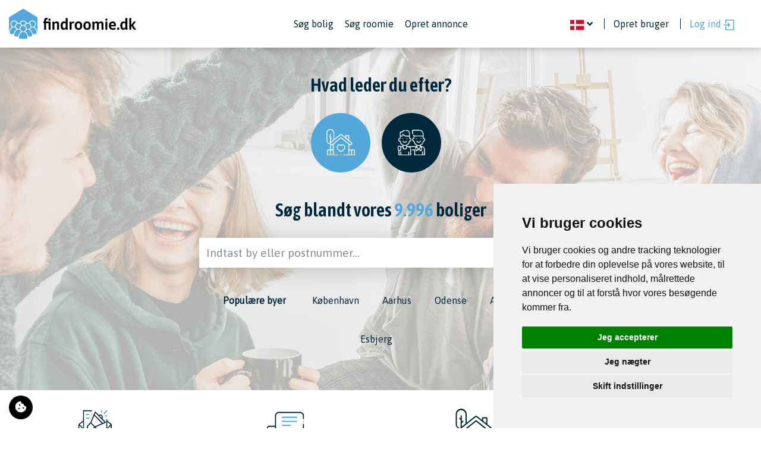

--- FILE ---
content_type: text/html; charset=utf-8
request_url: https://findroomie.dk/
body_size: 31827
content:

<!DOCTYPE html>
<html lang="da-DK">
<head>
    <!-- Cookie Consent by FreePrivacyPolicy.com https://www.FreePrivacyPolicy.com -->
    <script type="text/javascript" src="//www.freeprivacypolicy.com/public/cookie-consent/4.1.0/cookie-consent.js"
            charset="UTF-8"></script>
    <script type="text/javascript" charset="UTF-8">
        document.addEventListener('DOMContentLoaded', function () {
            cookieconsent.run({
                "notice_banner_type": "simple",
                "consent_type": "express",
                "palette": "light",
                "language": "da",
                "page_load_consent_levels": ["strictly-necessary"],
                "notice_banner_reject_button_hide": false,
                "preferences_center_close_button_hide": false,
                "page_refresh_confirmation_buttons": false,
                "website_name": "Dyreportal.dk",
                "website_privacy_policy_url": "https://dyreportal.dk/privacy-policy"
            });
        });
    </script>
        <title>Findroomie |  Ledige v&#xE6;relser, lejligheder og lejeboliger </title>
        <meta name="description" content="Findroomie er en dansk boligportal med ledige v&#xE6;relser, boliger eller lejeboliger . Vi &#xF8;nsker en tryg og sikker boligs&#xF8;gning. Find en roommate i dag. "/>

    

    <meta charset="utf-8">
    <meta http-equiv="X-UA-Compatible" content="IE=edge">
    <meta name="viewport" content="width=device-width, initial-scale=1">
    <meta name="google-signin-client_id"
          content="920687796790-gss8f4jc46fmaqagu6cugujrth40uvb3.apps.googleusercontent.com">

    

    <link href="https://fonts.googleapis.com/css?family=Rajdhani:400,600" rel="stylesheet">

    <link href="/css/bootstrap.min.css" rel="stylesheet">
    <link href="/css/checkboxes.min.css" rel="stylesheet">
    <link rel="stylesheet" href="//code.jquery.com/ui/1.12.1/themes/smoothness/jquery-ui.css">
    <link href="/css/owl.carousel.min.css" rel="stylesheet">
    <link href="/css/owl.theme.default.min.css" rel="stylesheet">
    <link href="/css/main.css?v=YKG7rkFSvpA9SP8nLYFJcjlinqH3W8XN3PW5JNsx5to" rel="stylesheet">

    <link rel="apple-touch-icon" sizes="180x180" href="/apple-touch-icon.png">
    <link rel="icon" type="image/png" sizes="32x32" href="/favicon-32x32.png">
    <link rel="icon" type="image/png" sizes="16x16" href="/favicon-16x16.png">
    <link rel="manifest" href="/site.webmanifest">
    <meta name="msapplication-TileColor" content="#da532c">
    <meta name="theme-color" content="#ffffff">

    <!--[if lt IE 9]>
    <script src="https://oss.maxcdn.com/html5shiv/3.7.3/html5shiv.min.js"></script>
    <script src="https://oss.maxcdn.com/respond/1.4.2/respond.min.js"></script>
    <![endif]-->
    <!-- Meta Pixel Code -->
    <script>
        !function (f, b, e, v, n, t, s) {
            if (f.fbq) return;
            n = f.fbq = function () {
                n.callMethod ?
                    n.callMethod.apply(n, arguments) : n.queue.push(arguments)
            };
            if (!f._fbq) f._fbq = n;
            n.push = n;
            n.loaded = !0;
            n.version = '2.0';
            n.queue = [];
            t = b.createElement(e);
            t.async = !0;
            t.src = v;
            s = b.getElementsByTagName(e)[0];
            s.parentNode.insertBefore(t, s)
        }(window, document, 'script',
            'https://connect.facebook.net/en_US/fbevents.js');
        fbq('init', '24116772011329124');
        fbq('track', 'PageView');
    </script>
    <noscript><img height="1" width="1" style="display:none"
                   src="https://www.facebook.com/tr?id=24116772011329124&ev=PageView&noscript=1"
        /></noscript>
    <!-- End Meta Pixel Code -->
    <script>

        

    </script>

    <script>(function (w, d, s, l, i) {
            w[l] = w[l] || [];
            w[l].push({'gtm.start': new Date().getTime(), event: 'gtm.js'});
            var f = d.getElementsByTagName(s)[0], j = d.createElement(s);
            j.async = true;
            j.src = "https://load.gtm.findroomie.dk/gtm.js?" + i;
            f.parentNode.insertBefore(j, f);
        })(window, document, 'script', 'dataLayer', 'id=GTM-N6KQLR83');</script>

    <script src='https://api.mapbox.com/mapbox-gl-js/v1.0.0/mapbox-gl.js'></script>
    <link href='https://api.mapbox.com/mapbox-gl-js/v1.0.0/mapbox-gl.css' rel='stylesheet'/>

    

    <meta name="facebook-domain-verification" content="xhmbcgqiy2oyv4xb8rt8ougjnkmyki"/>
</head>
<body class="">
<noscript>
    <iframe src="https://load.gtm.findroomie.dk/ns.html?id=GTM-N6KQLR83" height="0" width="0"
            style="display:none;visibility:hidden"></iframe>
</noscript>
<a href="#" id="open_preferences_center">
    <img src="/cookie-bite-solid.svg" alt="">
</a>

<section class="mobile-menu-section">
    <div class="site-wrapper">
        <div class="site-wrapper-inner">
            <ul class="menu-list">
                    <li class="">
                        <a href="/search/property">S&#xF8;g bolig</a>
                    </li>
                    <li class="">
                        <a href="/search/roomie">S&#xF8;g roomie</a>
                    </li>
                    <li class="">
                        <a href="/create-listing">Opret annonce</a>
                    </li>
                    <li>
                        <a href="/create-user">
                            Opret bruger
                        </a>
                    </li>
                    <li>
                        <a href="/login" class="login-text">
                            Log ind <img src="/images/Group 67.png" />
                        </a>
                    </li>
            </ul>
        </div>
    </div>
</section>

<section class="menu-section">

    <div class="container">
        <div class="row">
            <div class="col-12">
                <a class="logo" href="/">
                    <img src="/images/logo.svg" alt="Findroomie.dk">
                </a>
                <ul class="menu-list d-none d-lg-block">
                        <li class="">
                            <a href="/search/property">S&#xF8;g bolig</a>
                        </li>
                        <li class="">
                            <a href="/search/roomie">S&#xF8;g roomie</a>
                        </li>
                        <li class="">
                            <a href="/create-listing">Opret annonce</a>
                        </li>
                </ul>
                <ul class="flag-list">
                    <li>

                        <a class="toggle">
                                <img class="flag" src="/images/flags/denmark.svg" alt="da-DK" />

                            <i class="fa fa-angle-down"></i>
                        </a>

                        <ul class="dropdown">
                            <li>
                                <a class="toggle" href="/setlanguage?culture=da-DK&returnUrl=/">
                                    <img class="flag" src="/images/flags/denmark.svg" alt="da-DK" />
                                </a>
                            </li>
                            <li>
                                <a href="/setlanguage?culture=en-GB&returnUrl=/">
                                    <img class="flag" src="/images/flags/united-kingdom.svg" alt="en-GB" />
                                </a>
                            </li>
                        </ul>
                    </li>
                        <li class="d-none d-lg-inline">
                            <a href="/create-user">
                                Opret bruger
                            </a>
                        </li>
                        <li class="d-none d-lg-inline">
                            <a href="/login" class="login-text">
                                Log ind <img src="/images/Group 67.png" />
                            </a>
                        </li>
                    <li>
                        <div class="mobile-icon d-lg-none">
                            <span></span>
                            <span></span>
                            <span></span>
                            <span></span>
                            <span></span>
                            <span></span>
                        </div>
                    </li>
                </ul>
            </div>
        </div>
    </div>

</section>

<section class="top-search-section">
    <div class="bg-image" style="background-image: url(/images/bg.png);"></div>
    <div class="site-wrapper">
        <div class="site-wrapper-inner">
            <div class="container" v-cloak>
                <div class="text-center">
                    <h2>Hvad leder du efter?</h2>
                    <div class="button-list tab-list">
                        <a href="#" class="cta-btn dark" v-bind:class="{ active: selection == 'property' }" v-on:click="switchTab('property')">
                            <img src="/images/icons/Ikoner_samlet_Roomie_NEG.svg" />
                        </a>
                        <a href="#" class="cta-btn dark" v-bind:class="{ active: selection == 'roomie' }" v-on:click="switchTab('roomie')">
                            <img src="/images/icons/Ikoner_samlet_Bolig_NEG.svg" />
                        </a>
                    </div>
                </div>
                <form v-on:submit.prevent action="/search/property">
                    <div class="row justify-content-center">
                        <div class="col-lg-6 col-md-8 text-center">
                            <h2 v-if="selection == 'property'">Søg blandt vores <span class="light-blue">{{propertiesCount}}</span> boliger</h2>
                            <h2 v-if="selection == 'roomie'">Søg blandt vores <span class="light-blue">{{roomiesCount}}</span> roomie annoncer</h2>
                            <div class="input-frame">
                                <input class="form-control" v-model="locationString" v-on:keyup="locationSearch" type="text" placeholder="Indtast by eller postnummer...">
                                <a href="/search/property" v-on:click="performSearch" class="cta-btn">S&#xF8;g</a>
                            </div>
                            <div class="button-list" v-bind:class="{ 'd-none': selection != 'property' }">
                                <span>
                                    <strong>Populære byer</strong>
                                </span>
                                <a href="/til-leje/koebenhavn" class="cta-btn dark top-btn">København</a>
                                <a href="/til-leje/aarhus" class="cta-btn dark top-btn">Aarhus</a>
                                <a href="/til-leje/odense" class="cta-btn dark top-btn">Odense</a>
                                <a href="/til-leje/aalborg" class="cta-btn dark top-btn">Aalborg</a>
                                <a href="/til-leje/esbjerg" class="cta-btn dark top-btn">Esbjerg</a>
                            </div>
                            <div class="button-list" v-bind:class="{ 'd-none': selection != 'roomie' }">
                                <span>
                                    <strong>Populære byer</strong>
                                </span>
                                <a href="/search/roomie?locations=205,302,399,401,402,403,404,1,405,406,398,382,386,391,437" class="cta-btn dark top-btn">København</a>
                                <a href="/search/roomie?locations=49,50,51" class="cta-btn dark top-btn">Aarhus</a>
                                <a href="/search/roomie?locations=491,530,567,584,531,582,583,581,580" class="cta-btn dark top-btn">Odense</a>
                                <a href="/search/roomie?locations=181,183,184,182" class="cta-btn dark top-btn">Aalborg</a>
                                <a href="/search/roomie?locations=134,135,136,137" class="cta-btn dark top-btn">Esbjerg</a>
                            </div>
                        </div>
                        <div class="w-100"></div>
                        <div class="col-md-10 offset-md-1 col-lg-8 offset-lg-2 col-xl-6 offset-xl-3 location-suggestions" v-if="locationSuggestions.length">
                            <div class="location-suggestion" v-on:click="selectLocation(location)" v-for="location in locationSuggestions">
                                <p>{{location.name}}</p>
                            </div>
                        </div>
                    </div>
                </form>
            </div>
        </div>
    </div>
</section>
<section class="advantage-section">
    <div class="container">
        <div class="row">
            <div class="col-sm-3">
                <div class="item">
                    <img class="img-fluid" src="/images/icons/Findroomie_ikoner_Opdateret.svg" alt="city_icon.png">
                    <h2>Hold dig opdateret</h2>Få besked om nye boliger sendt direkte til din mail med vores <a href="/my-profile/property-agent">boligagent</a>.
                </div>
            </div>
            <div class="col-sm-3">
                <div class="item">
                    <img class="img-fluid" src="/images/icons/Findroomie_ikoner_Beskedsystem.svg" alt="rating_edit.png">
                    <h2>Unikt beskedsystem</h2>Brug vores unikke beskedsystem til at tage direkte kontakt.
                </div>
            </div>
            <div class="col-sm-3">
                <div class="item">
                    <img class="img-fluid" src="/images/icons/Findroomie_ikoner_Nye-boliger.svg" alt="safe_icon.png">
                    <h2>Nye boliger hver dag</h2>Hver eneste dag kommer der en masse nye boliger til leje.
                </div>
            </div>
            <div class="col-sm-3">
                <div class="item">
                    <img class="img-fluid" src="/images/icons/Findroomie_ikoner_Søgning.svg" alt="safe_icon.png">
                    <h2>Skræddersyet søgning</h2>Søg og find præcis det der matcher dine ønsker.
                </div>
            </div>
        </div>
    </div>
</section>
<section class="city-quicklinks-section">
    <div class="container">
        <div class="row">
            <div class="col-12 text-center">
                <h2 style="text-align: center;">Her er de byer hvor flest roomies søger bolig</h2>
            </div>
        </div>
        <div class="row">
            <div class="col-md-8">
                <div class="item" style="background-image: url('/images/quick_links/copenhagen.png');">
                    <a href="/til-leje/koebenhavn" class="full-link"></a>
                    <h3>København</h3>
                </div>
            </div>
            <div class="col-md-4">
                <div class="item" style="background-image: url('/images/quick_links/aarhus.png');">
                    <a href="/til-leje/aarhus" class="full-link"></a>
                    <h3>Aarhus</h3>
                </div>
            </div>
            <div class="col-md-4">
                <div class="item" style="background-image: url('/images/quick_links/odense.png');">
                    <a href="/til-leje/odense" class="full-link"></a>
                    <h3>Odense</h3>
                </div>
            </div>
            <div class="col-md-4">
                <div class="item" style="background-image: url('/images/quick_links/aalborg.png');">
                    <a href="/til-leje/aalborg" class="full-link"></a>
                    <h3>Aalborg</h3>
                </div>
            </div>
            <div class="col-md-4">
                <div class="item" style="background-image: url('/images/quick_links/esbjerg.png');">
                    <a href="/til-leje/esbjerg" class="full-link"></a>
                    <h3>Esbjerg</h3>
                </div>
            </div>
        </div>
    </div>
</section>
<section class="text-w-image-section">
    <div class="container">
        <div class="row">
            <div class="col-md-2"></div>
            <div class="col-md-5">
                <div class="site-wrapper">
                    <div class="site-wrapper-inner">
                        <h2>Opret en gratis boligagent og aktiver først din konto når du finder dit nye hjem</h2>
                        <p>
                            Vi tager det tunge læs. Opret en gratis boligagent og modtag en e-mail med nye annoncer der matcher dine kriterier, hver dag.
                        </p>
                            <a href="/create-user" class="cta-btn">Opret profil her</a>
                    </div>
                </div>
            </div>
            <div class="col-md-5">
                <img class="img-fluid" src="/images/property-agent.png" alt="BoligAgent">
            </div>
        </div>
    </div>
</section>

<section class="shortcuts-section" style="background-image:url(/images/brina-blum-nWX4pKwzLoE-unsplash.png);">
    <img src="/images/shortcuts-bg.jpg" class="d-none" alt="Shortcuts">
    <div class="container">
        <div class="row">
            <div class="col-md-6 col-lg-4 item">
                <div class="box">
                    <div class="top-icon">
                        <img src="/images/icons/Ikoner_samlet_Roomie_NEG.svg" />
                    </div>
                    <h2>Søger du bolig?</h2>
                    <ul>
                        <li>
                            <img class="icon" src="/images/icons/Group 84.png" /> Find din nye drømme lejebolig på findroomie.dk
                        </li>
                        <li>
                            <img class="icon" src="/images/icons/Group 84.png" /> Opret dig gratis i vores roomie kartotek
                        </li>
                        <li>
                            <img class="icon" src="/images/icons/Group 84.png" /> Søg mellem Danmarks største udvalg af lejeboliger
                        </li>
                        <li>
                            <img class="icon" src="/images/icons/Group 84.png" /> Find allerede din drømmebolig i dag
                        </li>
                        <li>
                            <img class="icon" src="/images/icons/Group 84.png" /> Modtag emails med de boliger som passer til dig gennem vores boligagent
                        </li>
                    </ul>
                </div>
                <a href="/search/property" class="cta-btn">Søg din bolig her</a>
            </div>
            <div class="col-md-6 col-lg-4 item">
                <div class="box">
                    <div class="top-icon">
                        <img src="/images/icons/Ikoner_samlet_Bolig_NEG.svg" />
                    </div>
                    <h2>Søger du roomie?</h2>
                    <ul>
                        <li>
                            <img class="icon" src="/images/icons/Group 84.png" /> Find din næste roomie på findroomie.dk
                        </li>
                        <li>
                            <img class="icon" src="/images/icons/Group 84.png" /> Alle vores roomies er valideret
                        </li>
                        <li>
                            <img class="icon" src="/images/icons/Group 84.png" /> Søg din roomie med vores komplekse søgemaskine
                        </li>
                        <li>
                            <img class="icon" src="/images/icons/Group 84.png" /> Søg mellem Danmarks største udvalg af roomies
                        </li>
                    </ul>
                </div>
                <a href="/search/roomie" class="cta-btn">Søg roomies her</a>
            </div>
        </div>
    </div>
</section>


<section class="text-w-image-section dark-text" style="background-color: #fff;">
    <img class="svg-bg" src="/images/icons/Bolig.png" />
    <div class="container">
        <div class="row">
            <div class="col-md-2"></div>
            <div class="col-md-5">
                <div class="site-wrapper">
                    <div class="site-wrapper-inner">
                        <h2>Vil du udleje din bolig?</h2>
                        <ul>
                            <li>
                                <img class="icon" src="/images/icons/Group 84.png" /> Sæt din bolig til leje gratis
                            </li>
                            <li>
                                <img class="icon" src="/images/icons/Group 84.png" />Vi markedsfører din bolig indtil den er udlejet
                            </li>
                            <li>
                                <img class="icon" src="/images/icons/Group 84.png" /> Bliv kontaktet af vores mange interesserede lejere
                            </li>
                            <li>
                                <img class="icon" src="/images/icons/Group 84.png" /> Alle vores lejere er godkendte for at sikre dig en sikker udlejning
                            </li>
                        </ul>
                        <a href="/create-listing" class="cta-btn">Udlej din bolig her</a>
                    </div>
                </div>
            </div>
        </div>
    </div>
</section>


<section class="new-roomies-section">
    <div class="container">
        <div class="row">
            <div class="col-12 text-center">
                <div class="section-title">
                    <h2>Nyeste brugere der søger en roomie</h2>
                    <a class="cta-btn" href="/search/roomie">Se alle roomies</a>
                </div>
            </div>
        </div>
        <div class="row">
                <div class="col-6 col-md-2 item text-center">
                    <a href="/roomies/soeger-roomie-og-lejlighed" class="full-link"></a>
                    <img class="img-fluid" src="/media/300/300/media/33221_4b018e1a-0961-4148-ae8c-edf8854beaa4.png"/>
                    <p>Anna</p>
                </div>
                <div class="col-6 col-md-2 item text-center">
                    <a href="/roomies/indflytningsklar-roomie" class="full-link"></a>
                    <img class="img-fluid" src="/media/300/300/media/66533_49165163-837c-4e51-b9ba-cc40184b0c31.jpeg"/>
                    <p>Sarah</p>
                </div>
                <div class="col-6 col-md-2 item text-center">
                    <a href="/roomies/soeger-vaerelse-klar-til-indflytning" class="full-link"></a>
                    <img class="img-fluid" src="/media/300/300/media/44075_2ee912c5-ff90-4bd0-b51f-62cedec4a129.jpeg"/>
                    <p>Sam</p>
                </div>
                <div class="col-6 col-md-2 item text-center">
                    <a href="/roomies/vaerelse-i-aarhus-c-soeges" class="full-link"></a>
                    <img class="img-fluid" src="/media/300/300/media/79780_4f574033-6800-4eb2-bec4-036166b231a0.jpeg"/>
                    <p>Anna</p>
                </div>
                <div class="col-6 col-md-2 item text-center">
                    <a href="/roomies/liliana" class="full-link"></a>
                    <img class="img-fluid" src="/media/300/300/media/46594_0a74c38b-e042-4369-926f-a5154dd8de2b.jpg"/>
                    <p>Liliana</p>
                </div>
                <div class="col-6 col-md-2 item text-center">
                    <a href="/roomies/lejlighed-soeges-af-2-kvinder-og-vores-7-aarige-indekat" class="full-link"></a>
                    <img class="img-fluid" src="/media/300/300/media/19111_15202a94-9269-4e90-b365-51075aa8a453.jpg"/>
                    <p>Madison</p>
                </div>
        </div>
    </div>
</section>

<section class="shortcut-links-section">
    <div class="container">
        <div class="row">
            <div class="col-12">
                <div class="section-title text-center">
                    <h2>Fandt du ikke det du søgte?</h2>
                    <p>Udvid din søgning og tjek ledige lejeboliger i de mest populære byer</p>
                </div>
            </div>
        </div>
        <div class="row justify-content-center">
            <div class="col-md-12">
                <div class="row">
                        <div class="col-6 col-md">
                            <div class="item">
                                <h3>K&#xF8;benhavn</h3>
                                    <a href="kobenhavn_lejeboliger">Alle lejeboliger K&#xF8;benhavn</a>
                                    <a href="kobenhavn_husvilla">Huse til leje i K&#xF8;benhavn</a>
                                    <a href="kobenhavn_raekkehus">R&#xE6;kkehuse til leje i K&#xF8;benhavn</a>
                                    <a href="kobenhavn_vaerelser">V&#xE6;relser til leje i K&#xF8;benhavn</a>
                                    <a href="kobenhavn_lejligheder">Lejligheder til leje i K&#xF8;benhavn</a>
                                    <a href="kobenhavn_studieboliger">Studieboliger til leje i K&#xF8;benhavn</a>
                                    <a href="kobenhavn_findroomie">Find roomie i K&#xF8;benhavn</a>
                            </div>
                        </div>
                        <div class="col-6 col-md">
                            <div class="item">
                                <h3>Aarhus</h3>
                                    <a href="aarhus_lejeboliger">Alle lejeboliger i Aarhus</a>
                                    <a href="aarhus_husvilla">Huse til leje i Aarhus</a>
                                    <a href="aarhus_raekkehus">R&#xE6;kkehuse til leje i Aarhus</a>
                                    <a href="aarhus_vaerelser">V&#xE6;relser til leje i Aarhus</a>
                                    <a href="aarhus_lejligheder">Lejligheder til leje i Aarhus</a>
                                    <a href="aarhus_studieboliger">Studieboliger til leje i Aarhus</a>
                                    <a href="aarhus_findroomie">Find roomie i Aarhus</a>
                            </div>
                        </div>
                        <div class="col-6 col-md">
                            <div class="item">
                                <h3>Odense</h3>
                                    <a href="odense_lejeboliger">Alle lejeboliger i Odense</a>
                                    <a href="odense_husvilla">Huse til leje i Odense</a>
                                    <a href="odense_raekkehus">R&#xE6;kkehuse til leje i Odense</a>
                                    <a href="odense_vaerelser">V&#xE6;relser til leje i Odense</a>
                                    <a href="odense_lejligheder">Lejligheder til leje i Odense</a>
                                    <a href="odense_studieboliger">Studieboliger til leje i Odense</a>
                                    <a href="odense_findroomie">Find roomie i Odense</a>
                            </div>
                        </div>
                        <div class="col-6 col-md">
                            <div class="item">
                                <h3>Aalborg</h3>
                                    <a href="aalborg_lejeboliger">Alle lejeboliger i Aalborg</a>
                                    <a href="aalborg_husvilla">Huse til leje i Aalborg</a>
                                    <a href="aalborg_raekkehus">R&#xE6;kkehuse til leje i Aalborg</a>
                                    <a href="aalborg_vaerelser">V&#xE6;relser til leje i Aalborg</a>
                                    <a href="aalborg_lejligheder">Lejligheder til leje i Aalborg</a>
                                    <a href="aalborg_studieboliger">Studieboliger til leje i Aalborg</a>
                                    <a href="aalborg_findroomie">Find roomie i Aalborg</a>
                            </div>
                        </div>
                        <div class="col-6 col-md">
                            <div class="item">
                                <h3>Esbjerg</h3>
                                    <a href="esbjerg_lejeboliger">Alle lejeboliger i Esbjerg</a>
                                    <a href="esbjerg_findroomie">Find roomie i Esbjerg</a>
                            </div>
                        </div>
                </div>
            </div>
        </div>
    </div>
</section>
<section class="footer-section">
    <div class="container">
        <div class="row">
            <div class="col-6 col-md-3">
                <h5>Om Findroomie.dk</h5>
                <ul>
                    <li><a href="/support/create-ticket">Kontakt os</a></li>
                    <li><a href="/about-us">Om os</a></li>
                    <li><a href="/terms-of-service">Handelsbetingelser</a></li>
                    <li><a href="/validation/">Validering</a></li>
                    <li><a href="/cookies">Cookies</a></li>
                </ul>
                <br /><br /><br />
                <ul>
                    <li>Kontakt kundeservice alle hverdage<br />mellem kl. 8.00-16.00</li>
                </ul>
            </div>
            <div class="col-6 col-md-3">
                <h5>Lejer</h5>
                <ul>
                    <li><a href="/search/property">Søg bolig</a></li>
                </ul>
                <br />
                <h5>Udlejer</h5>
                <ul>
                    <li><a href="/roomies/create-listing">Opret roomie annonce</a></li>
                    <li><a href="/properties/create-listing">Udlej bolig</a></li>
                    <li><a href="/download-leasecontract-free/">Download lejekontrakt gratis</a></li>
                </ul>
            </div>
            <div class="col-6 col-md-3">
                <h5>Genveje</h5>
                <ul>
                    <li><a href="/blog/">Blog</a></li>
                </ul>
            </div>
            <div class="col-6 col-md-3 text-right">
                <ul class="social-list text-right">
                    <li>
                        <a href="https://www.facebook.com/Findroomiedk-101271434756545" rel="nofollow" target="_blank">
                            <i class="fab fa-facebook-square"></i>
                        </a>
                    </li>
                    <li>
                        <a href="https://www.instagram.com/findroomie_dk/" rel="nofollow" target="_blank">
                            <i class="fab fa-instagram"></i>
                        </a>
                    </li>
                </ul>
            </div>
            <div class="col-12">
                <div class="border-top"></div>
                <img src="/images/footer-logo.png" alt="Findroomie.dk" class="footerlogo">
            </div>
            <div class="col-12 text-center">
                <span class="copyright-text">
                    &copy; 2025. Findroomie.dk
                </span>
            </div>
        </div>
    </div>
</section>

<script src="/js/jquery-3.2.1.min.js"></script>
<script src="/js/bootstrap.min.js"></script>
<script src="/js/jquery-ui.min.js"></script>
<script type="text/javascript"
        src="//cdnjs.cloudflare.com/ajax/libs/jqueryui-touch-punch/0.2.3/jquery.ui.touch-punch.min.js"></script>
<script src="/js/jquery.fancybox.min.js"></script>
<script src="/js/owl.carousel.min.js"></script>
<script src="/js/fontawesome-all.min.js"></script>
<script src="/js/countUp.min.js"></script>
<script src="/js/vue.js"></script>
<script src="/js/vue-resource.js"></script>
<script src="/js/simplebar.js"></script>
<script src="https://cdnjs.cloudflare.com/ajax/libs/es6-promise/4.1.1/es6-promise.auto.js"></script>
<script
    type="text/javascript"
    src="//static.klaviyo.com/onsite/js/klaviyo.js?company_id=RfRXHd"></script>
<script src="/js/scripts.js?version=3.1"></script>

</body>
</html>

--- FILE ---
content_type: text/css
request_url: https://findroomie.dk/css/checkboxes.min.css
body_size: 19824
content:
/*!
   css-checkbox-library v1.3.0: Pure CSS Checkboxes.
   (c) 2017 
   MIT License
   git+https://github.com/hunzaboy/CSS-Checkbox-Library.git
*/
div[class^="ckbx-style-"] input[type=checkbox]{position:absolute;opacity:0}.ckbx-style-1{font-size:24px}.ckbx-style-1 input[type=checkbox]{position:absolute;opacity:0}.ckbx-style-1 label{width:2em;height:1em;position:relative;cursor:pointer;display:block}.ckbx-style-1 label:before{content:'';position:absolute;width:2em;height:1em;left:.1em;transition:background .1s .1s ease;background:#4d4d4d;border-radius:50px;box-shadow:inset 0 1px 1px rgba(0,0,0,0.5),0 1px 0 rgba(255,255,255,0.2)}.ckbx-style-1 label:after{content:'';position:absolute;width:1em;height:1em;border-radius:50px;left:0;transition:all .2s ease;box-shadow:0 2px 5px 0 rgba(0,0,0,0.3);background:#fcfff4;z-index:2}.ckbx-style-1 input[type=checkbox]:checked+label:before{background:#333}.ckbx-style-1 input[type=checkbox]:checked+label:after{left:1.1em}.ckbx-style-2{font-size:24px}.ckbx-style-2 input[type=checkbox]{position:absolute;opacity:0}.ckbx-style-2 label{width:2em;height:1em;position:relative;cursor:pointer;display:block}.ckbx-style-2 label:before{content:'';position:absolute;width:2em;height:1em;transition:background .1s .1s ease;background:#4d4d4d;box-shadow:inset 0 1px 1px rgba(0,0,0,0.5),0 1px 0 rgba(255,255,255,0.2)}.ckbx-style-2 label:after{content:'';position:absolute;width:1em;height:1em;left:0;transition:all .2s ease;box-shadow:0 2px 5px 0 rgba(0,0,0,0.3);background:#fcfff4;z-index:2}.ckbx-style-2 input[type=checkbox]:checked+label:before{background:#333}.ckbx-style-2 input[type=checkbox]:checked+label:after{left:1.1em}.ckbx-style-3{font-size:24px}.ckbx-style-3 input[type=checkbox]{position:absolute;opacity:0}.ckbx-style-3 label{width:2em;height:1em;position:relative;cursor:pointer;display:block}.ckbx-style-3 label:before{content:'';position:absolute;width:2em;height:1em;transition:background .1s .1s ease;border-radius:4px;background:#4d4d4d;box-shadow:inset 0 1px 1px rgba(0,0,0,0.5),0 1px 0 rgba(255,255,255,0.2)}.ckbx-style-3 label:after{content:'';position:absolute;width:.6em;height:.6em;left:.2em;top:.2em;border-radius:4px;transition:all .2s ease;box-shadow:0 2px 5px 0 rgba(0,0,0,0.3);background:#fcfff4;z-index:2}.ckbx-style-3 input[type=checkbox]:checked+label:before{background:#333}.ckbx-style-3 input[type=checkbox]:checked+label:after{left:1.1em}.ckbx-style-4{font-size:24px}.ckbx-style-4 input[type=checkbox]{position:absolute;opacity:0}.ckbx-style-4 label{width:2em;height:1em;position:relative;cursor:pointer;display:block}.ckbx-style-4 label:before{content:'';position:absolute;width:2em;height:1em;transition:background .1s .1s ease;border-radius:4px;background:#4d4d4d;box-shadow:inset 0 1px 1px rgba(0,0,0,0.5),0 1px 0 rgba(255,255,255,0.2)}.ckbx-style-4 label:after{content:'';position:absolute;width:.6em;height:.6em;left:.2em;top:.2em;border-radius:100%;transition:all .2s ease;box-shadow:0 2px 5px 0 rgba(0,0,0,0.3);background:#fcfff4;z-index:2}.ckbx-style-4 input[type=checkbox]:checked+label:before{background:#333}.ckbx-style-4 input[type=checkbox]:checked+label:after{left:1.1em}.ckbx-style-5{font-size:24px}.ckbx-style-5 input[type=checkbox]{position:absolute;opacity:0}.ckbx-style-5 label{width:2em;height:1em;position:relative;cursor:pointer;display:block}.ckbx-style-5 label:before{content:'';position:absolute;width:2em;height:.5em;left:.1em;top:.25em;transition:background .1s .1s ease;background:#4d4d4d;border-radius:50px;box-shadow:inset 0 1px 1px rgba(0,0,0,0.5),0 1px 0 rgba(255,255,255,0.2)}.ckbx-style-5 label:after{content:'';position:absolute;width:1em;height:1em;border-radius:50px;left:0;transition:all .2s ease;box-shadow:0 2px 5px 0 rgba(0,0,0,0.3);background:#fcfff4;z-index:2}.ckbx-style-5 input[type=checkbox]:checked+label:before{background:#333}.ckbx-style-5 input[type=checkbox]:checked+label:after{left:1.1em}.ckbx-style-6{font-size:24px}.ckbx-style-6 input[type=checkbox]{position:absolute;opacity:0}.ckbx-style-6 label{width:2em;height:1em;position:relative;cursor:pointer;display:block}.ckbx-style-6 label:before{content:'';position:absolute;width:2em;height:1em;left:.1em;transition:background .1s .1s ease;background:#4d4d4d;border-radius:50px;box-shadow:inset 0 1px 1px rgba(0,0,0,0.5),0 1px 0 rgba(255,255,255,0.2)}.ckbx-style-6 label:after{content:'';position:absolute;width:1em;height:1em;border-radius:50px;left:-.1em;transition:all .2s ease;box-shadow:0 0 0 5px #fcfff4 inset;background:#4d4d4d;z-index:2}.ckbx-style-6 input[type=checkbox]:checked+label:before{background:#333}.ckbx-style-6 input[type=checkbox]:checked+label:after{left:1.1em;background:#333}.ckbx-style-7{font-size:24px}.ckbx-style-7 input[type=checkbox]{position:absolute;opacity:0}.ckbx-style-7 label{width:2em;height:1em;position:relative;cursor:pointer;display:block}.ckbx-style-7 label:before{content:'';position:absolute;width:2em;height:1em;left:.1em;transition:background .1s .1s ease;background:#4d4d4d;border-radius:50px;box-shadow:inset 0 1px 1px rgba(0,0,0,0.5),0 1px 0 rgba(255,255,255,0.2)}.ckbx-style-7 label:after{content:'';position:absolute;width:.8em;height:.8em;border-radius:100%;left:.2em;top:.1em;transition:all .2s ease;box-shadow:0 0 0 5px #fcfff4 inset;background:#4d4d4d;z-index:2;animation:switch-off .3s ease-out}.ckbx-style-7 input[type=checkbox]:checked+label:before{background:#333}.ckbx-style-7 input[type=checkbox]:checked+label:after{left:1.2em;background:#333;animation:switch-on .3s ease-out}.ckbx-style-8{font-size:24px}.ckbx-style-8 input[type=checkbox]{position:absolute;opacity:0}.ckbx-style-8 label{width:2em;height:1em;position:relative;cursor:pointer;display:block}.ckbx-style-8 label:before{content:'';position:absolute;width:2em;height:1em;left:.1em;transition:background .1s ease;background:#f25f5c;border-radius:50px;box-shadow:inset 0 1px 1px rgba(171,66,63,0.5)}.ckbx-style-8 label:after{content:'';position:absolute;width:1em;height:1em;border-radius:50px;left:0;transition:all .2s ease;box-shadow:0 2px 5px 0 rgba(0,0,0,0.3);background:#fcfff4;animation:switch-off .2s ease-out;z-index:2}.ckbx-style-8 input[type=checkbox]:checked+label:before{background:#70c1b3;box-shadow:inset 0 1px 1px rgba(84,152,140,0.5)}.ckbx-style-8 input[type=checkbox]:checked+label:after{animation:switch-on .2s ease-out;left:1.1em}.ckbx-style-9{width:3em !important;font-size:24px;position:relative}.ckbx-style-9:before,.ckbx-style-9:after{position:absolute;font-size:.6em;color:#fff;font-weight:bold;text-align:center}.ckbx-style-9:before{content:'ON';left:0;z-index:1;left:.4em;top:.2em}.ckbx-style-9:after{content:'OFF';right:.4em;top:.2em}.ckbx-style-9 input[type=checkbox]{position:absolute;opacity:0}.ckbx-style-9 label{width:2em;height:1em;position:relative;cursor:pointer;display:block}.ckbx-style-9 label:before{content:'';position:absolute;width:3em;height:1em;transition:background .1s ease;background:#f25f5c;box-shadow:inset 0 1px 1px rgba(171,66,63,0.5)}.ckbx-style-9 label:after{content:'';position:absolute;width:1.5em;height:1em;left:0;transition:all .2s ease;box-shadow:0 2px 5px 0 rgba(0,0,0,0.3);background:#fcfff4;z-index:2}.ckbx-style-9 input[type=checkbox]:checked+label:before{background:#70c1b3;box-shadow:inset 0 1px 1px rgba(84,152,140,0.5)}.ckbx-style-9 input[type=checkbox]:checked+label:after{left:1.5em}.ckbx-style-10{font-size:24px}.ckbx-style-10 input[type=checkbox]{position:absolute;opacity:0}.ckbx-style-10 label{width:2em;height:1em;position:relative;cursor:pointer;display:block}.ckbx-style-10 label:before{content:'';position:absolute;width:2em;height:.5em;left:.1em;top:.25em;transition:background .1s .1s ease;background:#4d4d4d;box-shadow:inset 0 1px 1px rgba(0,0,0,0.5),0 1px 0 rgba(255,255,255,0.2)}.ckbx-style-10 label:after{content:'';position:absolute;width:1em;height:1em;left:0;transition:all .2s ease;box-shadow:0 2px 5px 0 rgba(0,0,0,0.3);background:#fcfff4;z-index:2}.ckbx-style-10 input[type=checkbox]:checked+label:before{background:#333}.ckbx-style-10 input[type=checkbox]:checked+label:after{left:1.1em}.ckbx-style-11{font-size:24px}.ckbx-style-11 input[type=checkbox]{position:absolute;opacity:0}.ckbx-style-11 label{width:2em;height:1em;position:relative;cursor:pointer;display:block}.ckbx-style-11 label:before{content:'';position:absolute;width:2em;height:.5em;left:.1em;top:.25em;transition:background .1s .1s ease;background:#f25f5c;border-radius:50px}.ckbx-style-11 label:after{content:'';position:absolute;width:1em;height:1em;left:0;transition:all .2s ease;box-shadow:0 2px 5px 0 rgba(0,0,0,0.3);background:#f25f5c;border-radius:100%;z-index:2;animation:switch-off .4s ease-out forwards}.ckbx-style-11 input[type=checkbox]:checked+label:before{background:#70c1b3}.ckbx-style-11 input[type=checkbox]:checked+label:after{left:1.1em;background:#70c1b3;animation:switch-on .4s ease-out forwards}.ckbx-style-12{font-size:24px}.ckbx-style-12 input[type=checkbox]{position:absolute;opacity:0}.ckbx-style-12 label{width:2em;height:1em;position:relative;cursor:pointer;display:block}.ckbx-style-12 label:before{content:'';position:absolute;width:2em;height:.5em;left:.1em;top:.25em;transition:background .1s .1s ease;background:#f25f5c}.ckbx-style-12 label:after{content:'';position:absolute;width:1em;height:1em;left:0;transition:all .2s ease;box-shadow:0 2px 5px 0 rgba(0,0,0,0.3);background:#f25f5c;z-index:2;animation:switch-off .4s ease-out forwards}.ckbx-style-12 input[type=checkbox]:checked+label:before{background:#70c1b3}.ckbx-style-12 input[type=checkbox]:checked+label:after{left:1.1em;background:#70c1b3;animation:switch-on .4s ease-out forwards}.ckbx-style-13{font-size:24px}.ckbx-style-13 input[type=checkbox]{position:absolute;opacity:0}.ckbx-style-13 label{width:2em;height:1em;position:relative;cursor:pointer;display:block}.ckbx-style-13 label:before{content:'';position:absolute;width:2em;height:1em;left:.1em;transition:background .1s .1s ease;background:#f25f5c;border-radius:50px;box-shadow:inset 0 1px 1px rgba(171,66,63,0.5)}.ckbx-style-13 label:after{content:'';position:absolute;width:.8em;height:.8em;border-radius:100%;left:.2em;top:.1em;transition:all .2s ease;box-shadow:0 0 0 5px #fcfff4 inset;background:#f25f5c;z-index:2;animation:switch-off .3s ease-out}.ckbx-style-13 input[type=checkbox]:checked+label:before{background:#70c1b3;box-shadow:inset 0 1px 1px rgba(84,152,140,0.5)}.ckbx-style-13 input[type=checkbox]:checked+label:after{left:1.2em;background:#70c1b3;animation:switch-on .3s ease-out}.ckbx-style-14{font-size:24px;position:relative;padding:3px;background:#333;border-radius:4px}.ckbx-style-14 input[type=checkbox]{position:absolute;opacity:0}.ckbx-style-14 label{width:4em;height:1em;position:relative;cursor:pointer;display:block;background:#333}.ckbx-style-14 label:before{content:'OFF';position:absolute;width:50%;text-align:center;color:#fff;font-weight:bold;font-size:.6em;line-height:1.6;transition:all .2s ease;background:#f25f5c;left:50%;bottom:0;top:0;border-radius:4px}.ckbx-style-14 label:after{content:'ON';position:absolute;width:50%;text-align:center;color:rgba(255,255,255,0.5);line-height:1.6;top:0;bottom:0;font-weight:bold;font-size:.6em;border-radius:4px;transition:all .2s ease;background:#333}.ckbx-style-14 input[type=checkbox]:checked+label:before{background:#333;color:rgba(255,255,255,0.5)}.ckbx-style-14 input[type=checkbox]:checked+label:after{background:#70c1b3;color:#fff}.ckbx-style-15{font-size:24px}.ckbx-style-15 input[type=checkbox]{position:absolute;opacity:0}.ckbx-style-15 label{width:2em;height:1em;position:relative;cursor:pointer;display:block}.ckbx-style-15 label:before{content:'\2714\2718';position:absolute;width:2em;color:#fff;font-size:.8em;top:0;bottom:0;padding-left:.25em;padding-right:.25em;left:.1em;transition:background .1s ease;background:#f25f5c;border-radius:50px;box-shadow:inset 0 1px 1px rgba(171,66,63,0.5);letter-spacing:-1px \0/IE89}.ckbx-style-15 label:after{content:'';position:absolute;width:1em;height:1em;border-radius:50px;left:0;left:.05em \0/IE89;transition:all .2s ease;box-shadow:0 2px 5px 0 rgba(0,0,0,0.3);background:#fcfff4;animation:switch-off .2s ease-out;z-index:2}.ckbx-style-15 input[type=checkbox]:checked+label:before{background:#70c1b3;box-shadow:inset 0 1px 1px rgba(84,152,140,0.5)}.ckbx-style-15 input[type=checkbox]:checked+label:after{animation:switch-on .2s ease-out;left:1.1em}@media all and (-webkit-min-device-pixel-ratio:0) and (min-resolution:.001dpcm){.ckbx-style-15 label:before{letter-spacing:6px}}@-moz-document url-prefix(){.ckbx-style-15 label:before{letter-spacing:6px}}@media all and (-ms-high-contrast:none),(-ms-high-contrast:active){.ckbx-style-15 label:before{letter-spacing:-2px}.ckbx-style-15 label:after{left:.05em}}@keyframes switch-on{50%{transform:scaleX(1.3)}}@keyframes switch-off{50%{transform:scaleX(1.3)}}.ckbx-style-16{font-size:24px}.ckbx-style-16 input[type=checkbox]{position:absolute;opacity:0}.ckbx-style-16 label{width:2em;height:1em;position:relative;cursor:pointer;display:block}.ckbx-style-16 label:before{content:'';position:absolute;width:2em;height:1em;transition:background .1s .1s ease;border-radius:4px;background:#f25f5c}.ckbx-style-16 label:after{content:'';position:absolute;width:.6em;height:.6em;left:.2em;top:.2em;border-radius:4px;transition:all .2s ease;box-shadow:0 2px 5px 0 rgba(0,0,0,0.3);background:#fcfff4;z-index:2}.ckbx-style-16 input[type=checkbox]:checked+label:before{background:#70c1b3}.ckbx-style-16 input[type=checkbox]:checked+label:after{left:1.1em}.ckbx-style-17{font-size:24px}.ckbx-style-17 input[type=checkbox]{position:absolute;opacity:0}.ckbx-style-17 label{width:2em;height:1em;position:relative;cursor:pointer;display:block}.ckbx-style-17 label:before{content:'';position:absolute;width:2em;height:1em;transition:background .1s .1s ease;border-radius:4px;background:#4d4d4d;box-shadow:inset 0 1px 1px rgba(0,0,0,0.5),0 1px 0 rgba(255,255,255,0.2)}.ckbx-style-17 label:after{content:'';position:absolute;width:.6em;height:.6em;left:.2em;top:.2em;border-radius:4px;transition:all .2s ease;box-shadow:0 2px 5px 0 rgba(0,0,0,0.3);background:#f25f5c;z-index:2}.ckbx-style-17 input[type=checkbox]:checked+label:before{background:#333}.ckbx-style-17 input[type=checkbox]:checked+label:after{left:1.1em;background:#70c1b3}.ckbx-circle-1{font-size:24px}.ckbx-circle-1 input[type=checkbox]{position:absolute;opacity:0}.ckbx-circle-1 label{position:relative;cursor:pointer;display:block;width:1em;height:1em}.ckbx-circle-1 label:before{content:'';position:absolute;width:1em;height:1em;transition:background .1s .1s ease;background:#333;box-shadow:0 2px 5px 0 rgba(0,0,0,0.3);border-radius:100%}.ckbx-circle-1 label:after{content:'';position:absolute;width:.6em;height:.6em;border-radius:100%;left:.2em;top:.2em;transition:all .2s ease;background:#f25f5c;z-index:2}.ckbx-circle-1 input[type=checkbox]:checked+label:after{background:#70c1b3}.ckbx-circle-2{font-size:24px}.ckbx-circle-2 input[type=checkbox]{position:absolute;opacity:0}.ckbx-circle-2 label{position:relative;cursor:pointer;display:block;width:1em;height:1em}.ckbx-circle-2 label:before{content:'';position:absolute;width:1em;height:1em;transition:background .1s .1s ease;background:#333;box-shadow:0 2px 5px 0 rgba(0,0,0,0.3);border-radius:100%}.ckbx-circle-2 label:after{content:'';position:absolute;width:.6em;height:.6em;border-radius:100%;left:.2em;top:.2em;transition:all .2s ease;background:#f25f5c;animation:switch-off-circle .2s ease-out}.ckbx-circle-2 input[type=checkbox]:checked+label:after{background:#70c1b3;width:1em;height:1em;top:0;left:0;animation:switch-on-circle .2s ease-out}.ckbx-circle-3{font-size:24px}.ckbx-circle-3 input[type=checkbox]{position:absolute;opacity:0}.ckbx-circle-3 label{position:relative;cursor:pointer;display:block;width:1em;height:1em}.ckbx-circle-3 label:before{content:'';position:absolute;width:1em;height:1em;transition:background .1s .1s ease;background:#fcfff4;border-radius:100%;box-shadow:0 2px 5px 0 rgba(0,0,0,0.3)}.ckbx-circle-3 label:after{content:'';position:absolute;width:.6em;height:.6em;border-radius:100%;left:.1em;top:.1em;transition:all .2s ease;background:#f25f5c;border:.1em solid #fcfff4;z-index:2}.ckbx-circle-3 input[type=checkbox]:checked+label:after{background:#70c1b3}@keyframes switch-on-circle{50%{transform:scale(1.3)}}@keyframes switch-off-circle{50%{transform:scale(0.3)}}.ckbx-circle-4{font-size:24px}.ckbx-circle-4 input[type=checkbox]{position:absolute;opacity:0}.ckbx-circle-4 label{position:relative;cursor:pointer;display:block;width:1em;height:1em}.ckbx-circle-4 label:before{content:'';position:absolute;width:1em;height:1em;transition:background .1s .1s ease;border-radius:100%}.ckbx-circle-4 label:after{content:'';position:absolute;width:.6em;height:.6em;border-radius:100%;transition:all .2s ease;background:transparent;border:.2em solid #f25f5c;box-shadow:0 2px 5px 0 rgba(0,0,0,0.3);animation:stretchback .2s ease-out}.ckbx-circle-4 input[type=checkbox]:checked+label:after{border-color:#70c1b3;animation:stretch .2s ease-out}@keyframes stretch{50%{transform:scaleX(0.3)}100%{transform:scaleX(1.3)}}@keyframes stretchback{50%{transform:scaleX(0.3)}100%{transform:scaleX(1.3)}}.ckbx-square-1{font-size:24px}.ckbx-square-1 input[type=checkbox]{position:absolute;opacity:0}.ckbx-square-1 label{position:relative;cursor:pointer;display:block;width:1em;height:1em}.ckbx-square-1 label:before{content:'';position:absolute;width:1em;height:1em;transition:background .1s .1s ease;background:#333;box-shadow:0 2px 5px 0 rgba(0,0,0,0.3)}.ckbx-square-1 label:after{content:'';position:absolute;width:.6em;height:.6em;left:.2em;top:.2em;transition:all .2s ease;background:#f25f5c;z-index:2}.ckbx-square-1 input[type=checkbox]:checked+label:after{background:#70c1b3}.ckbx-square-2{font-size:24px}.ckbx-square-2 input[type=checkbox]{position:absolute;opacity:0}.ckbx-square-2 label{position:relative;cursor:pointer;display:block;width:1em;height:1em}.ckbx-square-2 label:before{content:'';position:absolute;width:1em;height:1em;transition:background .1s .1s ease;background:#333;box-shadow:0 2px 5px 0 rgba(0,0,0,0.3)}.ckbx-square-2 label:after{content:'';position:absolute;width:.6em;height:.6em;left:.2em;top:.2em;transition:all .2s ease;background:#f25f5c;animation:switch-off-circle .2s ease-out}.ckbx-square-2 input[type=checkbox]:checked+label:after{background:#70c1b3;width:1em;height:1em;top:0;left:0;animation:switch-on-circle .2s ease-out}.ckbx-square-3{font-size:24px}.ckbx-square-3 input[type=checkbox]{position:absolute;opacity:0}.ckbx-square-3 label{position:relative;cursor:pointer;display:block;width:1em;height:1em}.ckbx-square-3 label:before{content:'';position:absolute;width:1em;height:1em;transition:background .1s .1s ease;background:#fcfff4;box-shadow:0 2px 5px 0 rgba(0,0,0,0.3)}.ckbx-square-3 label:after{content:'';position:absolute;width:.6em;height:.6em;left:.1em;top:.1em;transition:all .2s ease;background:#f25f5c;border:.1em solid #fcfff4;z-index:2}.ckbx-square-3 input[type=checkbox]:checked+label:after{background:#70c1b3}.ckbx-square-4{font-size:24px}.ckbx-square-4 input[type=checkbox]{position:absolute;opacity:0}.ckbx-square-4 label{position:relative;cursor:pointer;display:block;width:1em;height:1em}.ckbx-square-4 label:before{content:'';position:absolute;width:1em;height:1em;transition:background .1s .1s ease}.ckbx-square-4 label:after{content:'';position:absolute;width:.6em;height:.6em;transition:all .2s ease;background:transparent;border:.2em solid #f25f5c;box-shadow:0 2px 5px 0 rgba(0,0,0,0.3);animation:stretchback .2s ease-out}.ckbx-square-4 input[type=checkbox]:checked+label:after{border-color:#70c1b3;animation:stretch .2s ease-out}[class^=ckbx].ckbx-small{font-size:.5em}[class^=ckbx].ckbx-large{font-size:1.5em}[class^=ckbx].ckbx-xlarge{font-size:2.5em}

--- FILE ---
content_type: text/css
request_url: https://findroomie.dk/css/main.css?v=YKG7rkFSvpA9SP8nLYFJcjlinqH3W8XN3PW5JNsx5to
body_size: 107128
content:
@import url("https://fonts.googleapis.com/css?family=Asap|Asap+Condensed:400,600&display=swap");
#open_preferences_center {
  position: fixed;
  bottom: 15px;
  width: 40px;
  left: 15px;
  background-color: #000;
  color: #fff;
  height: 40px;
  text-align: center;
  line-height: 35px;
  border-radius: 50%;
  z-index: 99;
}
#open_preferences_center img {
  width: 20px;
}

.cc-nb-buttons-container button {
  display: block;
  width: 100%;
}

.freeprivacypolicy-com---palette-light .cc-nb-reject {
  background-color: #eaeaea;
  color: #111;
}

.freeprivacypolicy-com---palette-light.freeprivacypolicy-com---nb {
  max-width: 450px;
}

[v-cloak] {
  visibility: hidden;
  opacity: 0;
  transition: 0.3s all;
}

.validation-summary-valid {
  display: none;
}

body {
  font-family: "Asap", sans-serif;
  font-size: 16px;
  color: #00283D;
}
body.fixedbody {
  overflow: hidden;
}
body.popup-active {
  overflow: hidden;
}

.no-color {
  color: inherit;
}

h1, h2, h3 {
  font-family: "Asap Condensed", sans-serif;
  font-weight: 600;
}

.map-marker {
  background-image: url("/images/findroomie-pin.png");
  background-size: cover;
  width: 40px;
  height: 51px;
  border-radius: 50%;
  cursor: pointer;
}

.support-section {
  padding: 60px 0px 30px;
  background-color: #f5f5f5;
}
.support-section .table-wrap {
  max-width: 100%;
  overflow-x: auto;
  margin-top: 15px;
}
.support-section .table tr {
  background-color: #fff;
  transition: 0.3s all;
}
.support-section .table tr:hover {
  background-color: #f3f3f3;
  cursor: pointer;
}
.support-section .table tr th {
  border: none;
}
.support-section .table tr td {
  border: none;
}
.support-section h1, .support-section h2 {
  margin-bottom: 60px;
  color: #54a7db;
}
.support-section .description-field {
  height: 200px;
}
.support-section .ticket-item {
  background-color: #fff;
  padding: 15px;
  display: table;
  width: 100%;
}
.support-section .ticket-item .ticket-content {
  display: table-cell;
}
.support-section .ticket-item .ticket-date {
  float: right;
}
.support-section .ticket-item h1, .support-section .ticket-item h2, .support-section .ticket-item h3 {
  margin: 0;
}
.support-section.view-ticket h2 {
  margin-bottom: 15px;
}
.support-section.view-ticket .reply-item {
  background-color: #fff;
  padding: 15px;
  margin-bottom: 15px;
}
.support-section.view-ticket .reply-item p {
  margin: 0;
}
.support-section.view-ticket .reply-item .reply-author {
  text-transform: uppercase;
  float: right;
  background-color: #454c52;
  color: #fff;
  padding: 0 7.5px;
}
.support-section.view-ticket .reply-item .reply-author.staff-reply {
  background-color: #54a7db;
}
.support-section.view-ticket .reply-item .reply-date {
  display: inline-block;
  margin-bottom: 15px;
  background-color: #454c52;
  color: #fff;
  padding: 0 7.5px;
}

.landing-page-title {
  padding-bottom: 30px;
}

.landing-page-top h2 {
  font-size: 1.4em;
  width: 750px;
  max-width: 100%;
  margin: 30px auto;
}
@media (max-width: 768px) {
  .landing-page-top h2 {
    width: auto;
  }
}

.accordion-list {
  margin-bottom: 30px;
}
.accordion-list .card {
  margin-bottom: 5px;
}
.accordion-list .card-body {
  padding-left: 15px;
  padding-right: 15px;
}
.accordion-list .card-header {
  padding: 7.5px 15px;
  border-radius: 0;
}
.accordion-list .card-header button {
  line-height: normal;
  padding: 0;
  display: block;
  width: 100%;
  text-align: left;
  background-color: transparent;
  border: none;
}
.accordion-list .card-header button .collapse-icon {
  float: right;
  margin-top: 3px;
  transition: 0.3s all;
}
.accordion-list .card-header button:active, .accordion-list .card-header button:focus {
  outline: none;
  box-shadow: none;
}
.accordion-list .card-header button.collapsed .collapse-icon {
  transform: rotate(180deg);
}

.landing-page-top h2 {
  font-size: 1.4em;
  width: 750px;
  max-width: 100%;
  margin: 30px auto;
}

.popup-wrapper {
  position: fixed;
  top: 0;
  left: 0;
  width: 100%;
  height: 100%;
  z-index: 1000;
  background-color: rgba(255, 255, 255, 0.5);
  visibility: hidden;
  opacity: 0;
  transition: 0.3s all;
}
.popup-wrapper .popup-inner {
  width: 100%;
  max-width: 500px;
  background-color: #f3f3f3;
  margin: 0 auto;
  padding: 30px;
}
.popup-wrapper .popup-inner a {
  color: #54a7db;
}
.popup-wrapper.active {
  opacity: 1;
  visibility: visible;
}
.popup-wrapper .form-control {
  border-radius: 8px;
  border: none;
  padding: 10px;
}
.popup-wrapper .cta-btn {
  margin-right: 7.5px;
}
.popup-wrapper .cta-btn.close-btn {
  background-color: gainsboro;
}

.top-btn {
  height: 50px !important;
  line-height: 50px !important;
}

.faq-section {
  padding: 60px 0;
}
.faq-section h1, .faq-section h2 {
  color: #54a7db;
}
.faq-section .text-section {
  padding-bottom: 30px;
}
.faq-section .cta-btn {
  background-color: #f3f3f3;
  margin-bottom: 30px;
}
.faq-section .cta-btn:hover, .faq-section .cta-btn.active {
  background-color: #54a7db;
}
.faq-section .faq-item {
  margin-bottom: 30px;
}
.faq-section .faq-item .faq-header {
  padding: 15px;
  border-radius: 10px;
  background-color: #f3f3f3;
}
.faq-section .faq-item .faq-header h1, .faq-section .faq-item .faq-header h2, .faq-section .faq-item .faq-header h3, .faq-section .faq-item .faq-header h4, .faq-section .faq-item .faq-header h5, .faq-section .faq-item .faq-header h6 {
  margin: 0;
  padding: 0;
}
.faq-section .faq-item .faq-header .status-icon {
  font-size: 1em;
  position: absolute;
  top: 8px;
  right: 15px;
}
.faq-section .faq-item .faq-body {
  padding: 15px;
}

.settings-section {
  padding: 60px 0;
  background-color: #f3f3f3;
}
.settings-section h2 {
  color: #54a7db;
}
.settings-section .setting-item {
  padding: 30px 0;
}

.container {
  max-width: 1480px;
}

.site-wrapper {
  display: table;
  width: 100%;
  height: 100%;
}

.site-wrapper-inner {
  display: table-cell;
  vertical-align: middle;
}

.full-link {
  position: absolute;
  top: 0;
  left: 0;
  width: 100%;
  height: 100%;
  z-index: 2;
}

.swal2-popup .swal2-styled.swal2-confirm {
  background-color: #3effa3 !important;
  transition: 0.3s all !important;
}
.swal2-popup .swal2-styled.swal2-confirm:focus {
  box-shadow: none !important;
}
.swal2-popup .swal2-styled.swal2-confirm:hover {
  background-color: #25a575 !important;
}

.swal2-actions .swal2-confirm {
  background-color: #3effa3;
  transition: 0.3s all;
}
.swal2-actions .swal2-confirm:focus {
  box-shadow: none;
}
.swal2-actions .swal2-confirm:hover {
  background-color: #25a575;
}

a:not([href]):not([tabindex]).cta-btn {
  color: #fff;
}

.cta-btn {
  background-color: #54a7db;
  color: #fff;
  padding: 20px 30px;
  box-shadow: none;
  border: none;
  display: inline-block;
  cursor: pointer;
  border-radius: 30px;
  transition: all 0.3s;
  font-size: 1em;
}
.cta-btn:hover {
  background-color: #3f9cd7;
  text-decoration: none;
  color: #fff;
}
@media (max-width: 767px) {
  .cta-btn {
    height: 40px;
    line-height: 40px;
    font-size: 1em;
    padding: 0px 15px;
  }
}
.cta-btn.small-btn {
  height: auto;
  line-height: normal;
  padding: 12.5px 30px;
}
.cta-btn.close-btn {
  background-color: #f5f5f5;
  color: #333;
}
.cta-btn.close-btn:hover {
  background-color: gainsboro;
}

.checkmark-box {
  width: 30px;
  height: 30px;
  border-radius: 8px;
  background-color: #f5f5f5;
  text-align: center;
  cursor: pointer;
  transition: 0.3s all;
  line-height: 30px;
  position: relative;
  z-index: 3;
}
.checkmark-box .checkmark {
  opacity: 0;
  transition: 0.3s all;
}
.checkmark-box.checked .checkmark {
  opacity: 1;
}

.messages-section {
  background-color: #f5f5f5;
  padding: 60px 0;
}
.messages-section .multi-reply {
  position: fixed;
  left: 0;
  top: 50%;
  opacity: 0;
  visibility: hidden;
  transition: 0.3s all;
}
.messages-section .multi-reply.active {
  visibility: visible;
  opacity: 1;
}
.messages-section .multi-reply span {
  display: block;
  background-color: #54a7db;
  padding: 10px 15px;
  margin-left: 15px;
  margin-bottom: 15px;
  cursor: pointer;
}
.messages-section .reply-all-wrapper {
  position: fixed;
  top: 0;
  left: 0;
  width: 100%;
  height: 100vh;
  background-color: rgba(255, 255, 255, 0.9);
  visibility: hidden;
  opacity: 0;
  transition: 0.3s all;
  z-index: 9999;
}
.messages-section .reply-all-wrapper.active {
  visibility: visible;
  opacity: 1;
}
.messages-section .reply-all-wrapper .reply-all-inner {
  position: relative;
  top: 50%;
  transform: translateY(-50%);
}
.messages-section .reply-all-wrapper .reply-all-inner textarea {
  min-height: 150px;
}
.messages-section .reply-all-wrapper .reply-all-inner .cta-btn-gray:hover {
  background-color: #f1f1f1;
}
.messages-section .view-msg .rental-notice {
  text-align: center;
  padding: 30px 0;
  margin: 0;
}
.messages-section .view-msg .report-abuse {
  margin-top: 15px;
}
.messages-section .view-msg .report-abuse a {
  color: inherit;
}
.messages-section .view-msg .profile-img {
  text-align: center;
  width: 100%;
  max-width: 120px;
  border-radius: 50%;
}
.messages-section .view-msg .target-section {
  background-color: #fff;
  text-align: center;
  padding: 0;
}
.messages-section .view-msg .target-section h2 {
  margin-top: 30px;
}
.messages-section .view-msg .target-section h3 {
  font-size: 1.1em;
  padding: 15px 0 7.5px 15px;
}
.messages-section .view-msg .target-section .products-list-section {
  margin-top: 30px;
  padding: 0;
}
.messages-section .view-msg .target-section .products-list-section .item {
  margin-bottom: 0;
  border-top: #f5f5f5 1px solid;
  border-bottom: #f5f5f5 1px solid;
}
.messages-section .view-msg .target-section .products-list-section .item:hover {
  -webkit-box-shadow: none;
  -moz-box-shadow: none;
  box-shadow: none;
}
.messages-section .view-msg .message-area {
  background-color: #fff;
  border-left: #f5f5f5 1px solid;
  border-bottom: #f5f5f5 1px solid;
  position: relative;
  overflow-y: scroll;
  overflow-x: hidden;
}
.messages-section .view-msg .message-area .message {
  margin: 15px 0;
  padding: 0 15px;
}
.messages-section .view-msg .message-area .message .profile-img {
  max-width: 50px;
}
.messages-section .view-msg .message-area .message p {
  margin: 0;
  padding: 7.5px 15px;
  border-radius: 20px;
  word-break: break-word;
}
.messages-section .view-msg .message-area .message .sender {
  word-break: break-all;
  display: block;
  margin-top: 7.5px;
  font-size: 0.8em;
}
.messages-section .view-msg .message-area .message .msg-date {
  font-size: 0.8em;
  display: block;
  margin-top: 7.5px;
}
.messages-section .view-msg .message-area .message .received-msg p {
  background-color: #54a7db;
}
.messages-section .view-msg .message-area .message .sent-msg p {
  background-color: #f5f5f5;
  text-align: right;
}
@media (max-width: 480px) {
  .messages-section .view-msg .profile-img {
    max-width: 120px;
  }
  .messages-section .view-msg .target-section h2 {
    font-size: 1.4em;
  }
}
.messages-section .new-msg-section {
  background-color: #fff;
}
.messages-section .new-msg-section .new-msg {
  border-left: #f5f5f5 1px solid;
}
.messages-section .new-msg-section .new-msg .form-control {
  max-width: 500px;
  margin: 0 auto;
}
.messages-section .new-msg-section .new-msg textarea {
  min-height: 100px;
  height: 100px;
  max-height: 100px;
  border-radius: 0;
}
.messages-section .new-msg-section .new-msg .form-group:first-child {
  margin-top: 30px;
}
.messages-section .new-msg-section .new-msg .form-group:last-child {
  margin-bottom: 30px;
}
.messages-section .filter-section {
  position: relative;
  z-index: 3;
}
.messages-section .new-msg-form .form-control {
  margin: 15px 0;
  border-radius: 0;
  height: 100px;
  min-height: 100px;
  max-height: 200px;
}
.messages-section .new-msg-form .form-control:active, .messages-section .new-msg-form .form-control:focus {
  box-shadow: none;
  border-color: initial;
}
.messages-section .new-msg-form .cta-btn {
  display: block;
  margin: 0 auto;
  width: 100%;
  max-width: 500px;
}
.messages-section .modal-dialog {
  width: 50%;
  max-width: none;
}
@media (max-width: 768px) {
  .messages-section .modal-dialog {
    width: 95%;
    margin: 0 auto;
    margin-top: 15px;
    margin-bottom: 15px;
  }
}
.messages-section .checkmark-box {
  position: absolute;
  top: 3px;
  left: 15px;
}
.messages-section h1, .messages-section h2 {
  color: #54a7db;
}
.messages-section .btn-list {
  text-align: right;
  margin-bottom: 30px;
}
.messages-section .msg-item {
  position: relative;
  background-color: #fff;
  padding: 15px;
  border-top: #f5f5f5 2px solid;
}
.messages-section .msg-item.unread {
  background-color: #54a7db;
}
.messages-section .msg-item.block-messaging .text p {
  color: transparent;
  text-shadow: 0 0 5px rgba(0, 0, 0, 0.5);
  -webkit-user-select: none; /* Safari */
  -moz-user-select: none; /* Firefox */
  -ms-user-select: none; /* IE10+/Edge */
  user-select: none; /* Standard */
}
.messages-section .msg-item.block-messaging .text a {
  text-shadow: none;
  color: #54a7db;
}
.messages-section .msg-item .text {
  margin-left: 50px;
}
.messages-section .msg-item .text p {
  margin: 0;
  padding: 0;
}
.messages-section .msg-item .text h1, .messages-section .msg-item .text h2, .messages-section .msg-item .text h3, .messages-section .msg-item .text h4, .messages-section .msg-item .text h5, .messages-section .msg-item .text h6 {
  margin: 0;
  padding: 0;
}
.messages-section .msg-item .date-info {
  text-align: right;
}
.messages-section .msg-item .modal-message {
  padding: 15px 0;
}
.messages-section .msg-item .modal-message:nth-child(odd) {
  background-color: #e6e6e6;
}
.messages-section .msg-item .modal-message .text {
  margin-left: 0;
}
@media (max-width: 480px) {
  .messages-section .msg-item .date-info {
    font-size: 0.8em;
  }
}
.messages-section .check {
  width: 30px;
  height: 30px;
  position: absolute;
  top: 5px;
  bottom: 0;
  left: 15px;
  right: 0;
  margin: 0;
}
.messages-section .check input {
  display: none;
}
.messages-section .check input:checked + .box .checkmark {
  opacity: 1;
}
.messages-section .check input:checked + .box:after {
  top: 0;
}
.messages-section .check .box {
  border: 3px solid transparent;
  border-radius: 8px;
  width: 100%;
  height: 100%;
  transition: all 1.1s cubic-bezier(0.19, 1, 0.22, 1);
  background-color: #f5f5f5;
  position: relative;
  overflow: hidden;
  cursor: pointer;
  text-align: center;
}
.messages-section .check .box .checkmark {
  opacity: 0;
  transition: 0.3s all;
}
.messages-section .with-selected {
  margin-left: 50px;
  background-color: #f5f5f5;
  border: none;
}
.messages-section .with-selected:active, .messages-section .with-selected:focus {
  outline: none;
  box-shadow: none;
}

.narrow-container {
  width: 100%;
  max-width: 1000px;
}

.benefit-package-section {
  padding: 60px 0px;
  background-color: #f5f5f5;
  text-align: center;
  color: #00283d;
}
.benefit-package-section h1 {
  color: #54a7db;
}
.benefit-package-section a {
  color: inherit;
}
.benefit-package-section .accept-terms a {
  color: #54a7db;
}
.benefit-package-section .invoices-section h1, .benefit-package-section .invoices-section h2 {
  margin: 30px 0;
}
.benefit-package-section .invoices-section .table th {
  background-color: #fff;
  font-weight: normal;
  border-top: none;
}
.benefit-package-section .invoices-section .table td a {
  color: inherit;
}
.benefit-package-section .info-item {
  padding: 30px 7.5px;
  border-radius: 10px;
  border: #00283d 1px solid;
  margin-top: 60px;
  color: #00283d;
}
.benefit-package-section .info-item.highlight {
  padding: 45px 0;
  margin-top: 35px;
  background-color: #54a7db;
  border-color: #54a7db;
  width: 105%;
  left: -2.5%;
  position: relative;
  z-index: 1;
}
.benefit-package-section .info-item .benefit-text {
  font-size: 1.4em;
  text-decoration: underline;
}
.benefit-package-section .info-item .top-text {
  font-weight: bold;
  font-size: 1.2em;
  display: block;
}
.benefit-package-section .info-item .currency {
  font-size: 0.5em;
  display: inline-block;
  padding-left: 7.5px;
}
.benefit-package-section .info-item .price-text {
  font-size: 5em;
  margin: 30px 0;
  display: block;
}
.benefit-package-section .info-item .icon {
  font-size: 3em;
  margin: 30px 0;
}
.benefit-package-section .additional-perks {
  margin-top: 60px;
}
.benefit-package-section .additional-perks h2 {
  margin-bottom: 30px;
}
.benefit-package-section .additional-perks .benefit-item {
  padding: 0 30px;
}
.benefit-package-section .additional-perks .benefit-item .icon {
  font-size: 3em;
  margin: 30px 0;
}
.benefit-package-section .additional-perks .benefit-item h3 {
  font-size: 1.4em;
}
.benefit-package-section .payment-section {
  padding: 60px 0;
}
.benefit-package-section .payment-section .accept-terms {
  cursor: pointer;
  display: inline-block;
}
.benefit-package-section .payment-section .accept-terms .checkmark-box {
  background-color: #fff;
  display: inline-block;
  margin-right: 10px;
}
.benefit-package-section .payment-section .accept-terms .checkmark-box .checkmark {
  color: #54a7db;
}
.benefit-package-section .payment-section .cta-btn {
  margin: 30px 0;
}

.cursor {
  cursor: pointer;
}

.btn-list {
  margin: 0;
  padding: 0;
}
.btn-list li {
  display: inline-block;
  margin: 0 7.5px;
  list-style: none;
}
.btn-list li .cta-btn {
  background-color: #fff;
  color: #000;
}
.btn-list li .cta-btn.active {
  color: #fff;
  background-color: #54a7db;
}

.subpage {
  padding-top: 80px;
}
.subpage .menu-section {
  background-color: #fff;
}

.blog-section {
  background-color: #f5f5f5;
  padding: 60px 0;
}
.blog-section .item {
  background-color: #fff;
}
.blog-section .item .text-box {
  padding: 15px;
}
.blog-section .item .text-box p {
  margin: 0;
}
.blog-section .item .text-box h1, .blog-section .item .text-box h2, .blog-section .item .text-box h3, .blog-section .item .text-box h4, .blog-section .item .text-box h5, .blog-section .item .text-box h6 {
  font-size: 1.4em;
}
.blog-section .item .text-box .cta-btn {
  margin-top: 15px;
}

.change-password-section, .change-profile-picture-section {
  background-color: #f5f5f5;
  padding: 60px 0;
}
.change-password-section h1, .change-password-section h2, .change-profile-picture-section h1, .change-profile-picture-section h2 {
  color: #54a7db;
}
.change-password-section .custom-forms .cta-btn, .change-profile-picture-section .custom-forms .cta-btn {
  margin-top: 30px;
}

.validation-summary-errors ul {
  margin: 0;
  padding: 0;
  list-style: none;
}

.menu-section {
  width: 100%;
  height: 80px;
  background-color: #fff;
  position: fixed;
  top: 0;
  left: 0;
  transition: all 0.3s;
  z-index: 9;
  padding: 0px 15px;
  -webkit-box-shadow: 0px 0px 15px 0px rgba(0, 0, 0, 0.3);
  -moz-box-shadow: 0px 0px 15px 0px rgba(0, 0, 0, 0.3);
  box-shadow: 0px 0px 15px 0px rgba(0, 0, 0, 0.3);
}
.menu-section .logo {
  position: absolute;
  left: 0;
  top: 15px;
  z-index: 1;
  transition: 0.3s all;
}
.menu-section .logo img {
  height: 50px;
}
@media (max-width: 480px) {
  .menu-section .logo img {
    height: 40px;
    margin-top: 5px;
  }
}
.menu-section ul {
  list-style: none;
  padding: 0;
  margin: 0;
  line-height: 80px;
  position: absolute;
  transition: 0.3s all;
}
.menu-section ul li {
  display: inline;
  margin-right: 15px;
}
.menu-section ul li:last-child {
  margin-right: 0;
}
.menu-section ul li a {
  text-decoration: none;
}
.menu-section ul li a:hover {
  text-decoration: none;
}
.menu-section .menu-list {
  width: 100%;
  text-align: center;
  top: 0;
  left: 0;
}
.menu-section .menu-list li a {
  color: #00283D;
  font-size: 1em;
}
.menu-section .toggle {
  color: #00283D;
}
@media (max-width: 767px) {
  .menu-section .toggle {
    padding-right: 5px;
  }
}
.menu-section .toggle img {
  margin-right: 0px;
}
.menu-section .flag-list {
  right: 0;
  top: 0;
}
.menu-section .flag-list li {
  margin-right: 15px;
  position: relative;
  border-right: 1px solid #00283D;
  padding-right: 15px;
}
@media (max-width: 767px) {
  .menu-section .flag-list li {
    padding-right: 0px;
  }
}
.menu-section .flag-list li .login-text {
  color: #54a7db;
}
.menu-section .flag-list li .flag {
  max-width: 30px;
  height: 30px;
}
.menu-section .flag-list li .dropdown {
  position: absolute;
  top: 49px;
  left: 0;
  padding: 10px;
  line-height: normal;
  background-color: #fff;
  visibility: hidden;
  opacity: 0;
  transition: all 0.3s;
}
.menu-section .flag-list li .dropdown.active {
  visibility: visible;
  opacity: 1;
}
.menu-section .flag-list li a {
  color: #00283D;
  position: relative;
  display: inline-block;
}
.menu-section .flag-list li a.toggle {
  cursor: pointer;
}
.menu-section .flag-list li:nth-last-of-type(-n+2) {
  margin-right: 0px;
  border-right: 0;
}
.menu-section .flag-list li img {
  border-radius: 0;
}
.menu-section.white-menu {
  background-color: #fff;
  -webkit-box-shadow: 0px 5px 43px -6px rgba(0, 0, 0, 0.25);
  -moz-box-shadow: 0px 5px 43px -6px rgba(0, 0, 0, 0.25);
  box-shadow: 0px 5px 43px -6px rgba(0, 0, 0, 0.25);
  height: 80px;
}
.menu-section.white-menu .logo {
  top: 15px;
}
.menu-section.white-menu ul {
  line-height: 80px;
}
.menu-section.white-menu-mobile {
  background-color: #fff;
}

.mobile-menu-section {
  background-color: #f5f5f5;
  position: fixed;
  bottom: 0;
  right: 0;
  width: 100%;
  transform: scale(0.9);
  visibility: hidden;
  opacity: 0;
  height: calc(100% - 80px);
  z-index: 11;
  transition: all 0.3s;
}
.mobile-menu-section .menu-list {
  list-style: none;
  margin: 0;
  padding: 0;
  text-align: center;
}
.mobile-menu-section .menu-list li {
  margin-bottom: 30px;
}
.mobile-menu-section .menu-list li a {
  color: #00283d;
  font-size: 1.2em;
}
.mobile-menu-section .menu-list li a:hover {
  text-decoration: none;
}
.mobile-menu-section.active {
  opacity: 1;
  transform: scale(1);
  visibility: visible;
}

.mobile-icon {
  width: 33px;
  height: 30px;
  display: inline-block;
  cursor: pointer;
  position: relative;
  vertical-align: middle;
  margin-top: 3px;
}
.mobile-icon span {
  width: 50%;
  height: 3px;
  display: block;
  background-color: #00283d;
  float: left;
  transition: all 0.3s;
  position: absolute;
  opacity: 1;
}
.mobile-icon span:nth-child(odd) {
  left: 0;
}
.mobile-icon span:nth-child(even) {
  left: 50%;
}
.mobile-icon span:nth-child(1), .mobile-icon span:nth-child(2) {
  top: 0;
}
.mobile-icon span:nth-child(3), .mobile-icon span:nth-child(4) {
  top: 12px;
}
.mobile-icon span:nth-child(5), .mobile-icon span:nth-child(6) {
  top: 24px;
}

.owl-nav span {
  font-size: 50px;
  color: #fff;
}
.owl-nav button:active, .owl-nav button:focus {
  outline: none;
}
.owl-nav .owl-next {
  position: absolute;
  top: calc(50% - 50px);
  right: 10px;
}
.owl-nav .owl-prev {
  position: absolute;
  top: calc(50% - 50px);
  left: 10px;
}

.payment-popup-wrapper, .login-popup-wrapper {
  position: fixed;
  top: 0;
  left: 0;
  width: 100%;
  height: 100%;
  background-color: rgba(0, 0, 0, 0.5);
  z-index: 999;
  visibility: hidden;
  opacity: 0;
  transition: 0.3s all;
}
.payment-popup-wrapper.active, .login-popup-wrapper.active {
  visibility: visible;
  opacity: 1;
}
.payment-popup-wrapper .top-title, .login-popup-wrapper .top-title {
  position: absolute;
  top: 0px;
  left: 0px;
  font-size: 1.4rem;
  display: block;
  text-align: left !important;
  padding: 15px;
  width: 100%;
  border-bottom: 1px solid #bdbdbd;
}
.payment-popup-wrapper .payment-popup, .payment-popup-wrapper .login-popup, .payment-popup-wrapper .register-popup, .login-popup-wrapper .payment-popup, .login-popup-wrapper .login-popup, .login-popup-wrapper .register-popup {
  padding: 30px 15px;
  margin: 0 auto;
  background-color: #fff;
  width: 100%;
  max-width: 610px;
  text-align: center;
  color: #333;
  font-size: 1em;
  border-radius: 2px;
  -webkit-box-shadow: 0px 0px 5px 0px rgba(0, 0, 0, 0.75);
  -moz-box-shadow: 0px 0px 5px 0px rgba(0, 0, 0, 0.75);
  box-shadow: 0px 0px 5px 0px rgba(0, 0, 0, 0.75);
  position: relative;
}
.payment-popup-wrapper .payment-popup .close-popup, .payment-popup-wrapper .login-popup .close-popup, .payment-popup-wrapper .register-popup .close-popup, .login-popup-wrapper .payment-popup .close-popup, .login-popup-wrapper .login-popup .close-popup, .login-popup-wrapper .register-popup .close-popup {
  position: absolute;
  top: 15px;
  right: 15px;
  font-size: 1.4em;
  cursor: pointer;
  z-index: 1;
}
.payment-popup-wrapper .payment-popup h1, .payment-popup-wrapper .payment-popup h2, .payment-popup-wrapper .payment-popup h3, .payment-popup-wrapper .login-popup h1, .payment-popup-wrapper .login-popup h2, .payment-popup-wrapper .login-popup h3, .payment-popup-wrapper .register-popup h1, .payment-popup-wrapper .register-popup h2, .payment-popup-wrapper .register-popup h3, .login-popup-wrapper .payment-popup h1, .login-popup-wrapper .payment-popup h2, .login-popup-wrapper .payment-popup h3, .login-popup-wrapper .login-popup h1, .login-popup-wrapper .login-popup h2, .login-popup-wrapper .login-popup h3, .login-popup-wrapper .register-popup h1, .login-popup-wrapper .register-popup h2, .login-popup-wrapper .register-popup h3 {
  text-align: center;
  margin-bottom: 30px;
}
.payment-popup-wrapper .payment-popup .title, .payment-popup-wrapper .login-popup .title, .payment-popup-wrapper .register-popup .title, .login-popup-wrapper .payment-popup .title, .login-popup-wrapper .login-popup .title, .login-popup-wrapper .register-popup .title {
  margin-top: 50px;
  margin-bottom: 10px;
}
.payment-popup-wrapper .payment-popup a, .payment-popup-wrapper .login-popup a, .payment-popup-wrapper .register-popup a, .login-popup-wrapper .payment-popup a, .login-popup-wrapper .login-popup a, .login-popup-wrapper .register-popup a {
  color: #54a7db;
}
.payment-popup-wrapper .payment-popup p, .payment-popup-wrapper .login-popup p, .payment-popup-wrapper .register-popup p, .login-popup-wrapper .payment-popup p, .login-popup-wrapper .login-popup p, .login-popup-wrapper .register-popup p {
  padding: 0;
  margin-bottom: 30px;
}
.payment-popup-wrapper .payment-popup .cta-btn, .payment-popup-wrapper .login-popup .cta-btn, .payment-popup-wrapper .register-popup .cta-btn, .login-popup-wrapper .payment-popup .cta-btn, .login-popup-wrapper .login-popup .cta-btn, .login-popup-wrapper .register-popup .cta-btn {
  display: block;
  margin: 0 auto;
  margin-top: 15px;
  margin-bottom: 15px;
  padding: 22.5px 30px !important;
  transition: all 0.3s;
}
.payment-popup-wrapper .payment-popup .cta-btn:hover, .payment-popup-wrapper .login-popup .cta-btn:hover, .payment-popup-wrapper .register-popup .cta-btn:hover, .login-popup-wrapper .payment-popup .cta-btn:hover, .login-popup-wrapper .login-popup .cta-btn:hover, .login-popup-wrapper .register-popup .cta-btn:hover {
  transform: scale(1.05);
}
.payment-popup-wrapper .payment-popup .card-image, .payment-popup-wrapper .login-popup .card-image, .payment-popup-wrapper .register-popup .card-image, .login-popup-wrapper .payment-popup .card-image, .login-popup-wrapper .login-popup .card-image, .login-popup-wrapper .register-popup .card-image {
  margin-bottom: 30px;
}
.payment-popup-wrapper .payment-popup .short-terms, .payment-popup-wrapper .login-popup .short-terms, .payment-popup-wrapper .register-popup .short-terms, .login-popup-wrapper .payment-popup .short-terms, .login-popup-wrapper .login-popup .short-terms, .login-popup-wrapper .register-popup .short-terms {
  padding: 0 30px;
  margin-top: 15px;
  font-size: 1em;
}
.payment-popup-wrapper .payment-popup h3, .payment-popup-wrapper .login-popup h3, .payment-popup-wrapper .register-popup h3, .login-popup-wrapper .payment-popup h3, .login-popup-wrapper .login-popup h3, .login-popup-wrapper .register-popup h3 {
  margin-bottom: 0;
}
.payment-popup-wrapper .payment-popup strong, .payment-popup-wrapper .login-popup strong, .payment-popup-wrapper .register-popup strong, .login-popup-wrapper .payment-popup strong, .login-popup-wrapper .login-popup strong, .login-popup-wrapper .register-popup strong {
  font-family: "Asap Condensed", sans-serif;
  font-weight: 700;
}
.payment-popup-wrapper .payment-popup .payment-cards-notice, .payment-popup-wrapper .login-popup .payment-cards-notice, .payment-popup-wrapper .register-popup .payment-cards-notice, .login-popup-wrapper .payment-popup .payment-cards-notice, .login-popup-wrapper .login-popup .payment-cards-notice, .login-popup-wrapper .register-popup .payment-cards-notice {
  display: block;
  margin-bottom: 5px;
}
.payment-popup-wrapper .payment-popup .features-frame, .payment-popup-wrapper .login-popup .features-frame, .payment-popup-wrapper .register-popup .features-frame, .login-popup-wrapper .payment-popup .features-frame, .login-popup-wrapper .login-popup .features-frame, .login-popup-wrapper .register-popup .features-frame {
  border: 1px solid #bdbdbd;
  padding: 15px;
  max-width: 90%;
  margin: 0 auto;
}
.payment-popup-wrapper .payment-popup .features-frame h2, .payment-popup-wrapper .login-popup .features-frame h2, .payment-popup-wrapper .register-popup .features-frame h2, .login-popup-wrapper .payment-popup .features-frame h2, .login-popup-wrapper .login-popup .features-frame h2, .login-popup-wrapper .register-popup .features-frame h2 {
  text-align: left;
}
.payment-popup-wrapper .payment-popup .features-frame .check-icon, .payment-popup-wrapper .login-popup .features-frame .check-icon, .payment-popup-wrapper .register-popup .features-frame .check-icon, .login-popup-wrapper .payment-popup .features-frame .check-icon, .login-popup-wrapper .login-popup .features-frame .check-icon, .login-popup-wrapper .register-popup .features-frame .check-icon {
  margin-right: 10px;
}
.payment-popup-wrapper .payment-popup ul, .payment-popup-wrapper .login-popup ul, .payment-popup-wrapper .register-popup ul, .login-popup-wrapper .payment-popup ul, .login-popup-wrapper .login-popup ul, .login-popup-wrapper .register-popup ul {
  margin: 0;
  padding: 0 0 0 30px;
  font-size: 1em;
  list-style: none;
  padding: 0;
}
.payment-popup-wrapper .payment-popup ul li, .payment-popup-wrapper .login-popup ul li, .payment-popup-wrapper .register-popup ul li, .login-popup-wrapper .payment-popup ul li, .login-popup-wrapper .login-popup ul li, .login-popup-wrapper .register-popup ul li {
  margin-bottom: 5px;
  color: #000;
  text-align: left;
  font-family: "Asap Condensed", sans-serif;
  padding-left: 30px;
  position: relative;
}
.payment-popup-wrapper .payment-popup ul li img, .payment-popup-wrapper .login-popup ul li img, .payment-popup-wrapper .register-popup ul li img, .login-popup-wrapper .payment-popup ul li img, .login-popup-wrapper .login-popup ul li img, .login-popup-wrapper .register-popup ul li img {
  position: absolute;
  left: 0;
  top: 2px;
}
.payment-popup-wrapper .payment-popup ul li .green-checkmark, .payment-popup-wrapper .login-popup ul li .green-checkmark, .payment-popup-wrapper .register-popup ul li .green-checkmark, .login-popup-wrapper .payment-popup ul li .green-checkmark, .login-popup-wrapper .login-popup ul li .green-checkmark, .login-popup-wrapper .register-popup ul li .green-checkmark {
  margin-right: 15px;
}
.payment-popup-wrapper .login-popup h2, .payment-popup-wrapper .register-popup h2, .login-popup-wrapper .login-popup h2, .login-popup-wrapper .register-popup h2 {
  font-weight: bold;
}
.payment-popup-wrapper .login-popup .form-group, .payment-popup-wrapper .register-popup .form-group, .login-popup-wrapper .login-popup .form-group, .login-popup-wrapper .register-popup .form-group {
  text-align: left;
}
.payment-popup-wrapper .login-popup .form-group label, .payment-popup-wrapper .register-popup .form-group label, .login-popup-wrapper .login-popup .form-group label, .login-popup-wrapper .register-popup .form-group label {
  font-weight: bold;
}
.payment-popup-wrapper .login-popup .form-group input, .payment-popup-wrapper .register-popup .form-group input, .login-popup-wrapper .login-popup .form-group input, .login-popup-wrapper .register-popup .form-group input {
  box-shadow: 0 2px 0 0 rgba(0, 0, 0, 0.1);
}
.payment-popup-wrapper .login-popup .form-group button[type=submit], .payment-popup-wrapper .register-popup .form-group button[type=submit], .login-popup-wrapper .login-popup .form-group button[type=submit], .login-popup-wrapper .register-popup .form-group button[type=submit] {
  text-align: center;
  padding-left: 90px !important;
  padding-right: 90px !important;
}
@media (max-width: 480px) {
  .payment-popup-wrapper, .login-popup-wrapper {
    overflow-y: scroll;
  }
  .payment-popup-wrapper .payment-popup .short-terms, .login-popup-wrapper .payment-popup .short-terms {
    padding: 0;
  }
  .payment-popup-wrapper .payment-popup ul li, .login-popup-wrapper .payment-popup ul li {
    font-size: 1.2em;
    margin-bottom: 15px;
  }
  .payment-popup-wrapper .payment-popup ul li h3, .login-popup-wrapper .payment-popup ul li h3 {
    font-size: 1em;
  }
  .payment-popup-wrapper .payment-popup h1, .payment-popup-wrapper .payment-popup h2, .payment-popup-wrapper .payment-popup h3, .login-popup-wrapper .payment-popup h1, .login-popup-wrapper .payment-popup h2, .login-popup-wrapper .payment-popup h3 {
    margin-bottom: 15px;
  }
  .payment-popup-wrapper .payment-popup p, .login-popup-wrapper .payment-popup p {
    margin-bottom: 15px;
  }
  .payment-popup-wrapper .payment-popup p h3, .login-popup-wrapper .payment-popup p h3 {
    margin: 0;
    font-size: 1em;
  }
  .payment-popup-wrapper .payment-popup .cta-btn, .login-popup-wrapper .payment-popup .cta-btn {
    padding: 20px 0;
    margin-top: 10px;
  }
}

.category-section .product-list .item .text-box:first-child {
  height: 121px;
}

.other-products-section {
  padding: 30px 0px;
  background-color: #f3f3f3;
}
.other-products-section .cta-btn {
  height: 50px;
  line-height: 50px;
  padding: 0px 30px;
}
.other-products-section .cta-btn.cta-btn-long {
  width: 100%;
  height: 70px;
  line-height: 70px;
}
.other-products-section .dark-text {
  color: #454c52;
}
.other-products-section h1, .other-products-section h2 {
  color: #54a7db;
}
.other-products-section .product-item {
  background-color: #fff;
  transition: all 0.3s;
  margin-bottom: 30px;
}
.other-products-section .product-item .text-box {
  padding: 15px;
  position: relative;
}
.other-products-section .product-item .text-box:first-child {
  height: 121px;
}
.other-products-section .product-item .text-box .like-icon {
  position: absolute;
  right: 10px;
  top: 10px;
}
.other-products-section .product-item .text-box span {
  display: inline-block;
  font-size: 1.3em;
}
.other-products-section .product-item .text-box span.red-color {
  color: #54a7db;
  font-size: 1em;
}
.other-products-section .product-item .text-box.top-border {
  border-top: 1px solid #454c52;
  padding-top: 20px;
}
.other-products-section .product-item .text-box img {
  margin-bottom: 10px;
  width: auto;
  margin: 0 auto;
}
.other-products-section .product-item:hover {
  -webkit-box-shadow: 0px 0px 68px -11px rgba(0, 0, 0, 0.3);
  -moz-box-shadow: 0px 0px 68px -11px rgba(0, 0, 0, 0.3);
  box-shadow: 0px 0px 68px -11px rgba(0, 0, 0, 0.3);
}
@media (max-width: 1200px) {
  .other-products-section .cta-btn {
    line-height: 40px;
    height: auto;
    padding: 0px 15px;
  }
  .other-products-section .product-item .text-box span {
    font-size: 1em;
  }
  .other-products-section .product-item .text-box span.red-color {
    font-size: 0.7em;
  }
}

.property-agent-section {
  padding: 60px 0;
  background-color: #f5f5f5;
}
.property-agent-section h1 {
  color: #54a7db;
  text-align: center;
  margin-bottom: 30px;
}
.property-agent-section .update-section {
  margin: 30px 0;
  text-align: center;
}
.property-agent-section #cancelPropertyAgent {
  margin-bottom: 30px;
}
.property-agent-section .filter h3 {
  margin: 0 0 30px 0;
}
.property-agent-section .filter ul {
  margin: 0;
  padding: 0;
}
.property-agent-section .filter ul li {
  display: inline-block;
  margin: 0;
  width: 100px;
}
.property-agent-section .filter .autocomplete-results li {
  display: none;
  width: 100%;
  padding: 15px 0;
}
.property-agent-section .filter .autocomplete-results li:nth-child(-n+5) {
  display: block;
}
.property-agent-section .filter .selected-locations li {
  width: auto;
  margin: 7.5px;
  padding: 0 15px;
  border: #54a7db 1px solid;
  border-radius: 20px;
}
.property-agent-section .filter .selected-locations li:first-child {
  margin-left: 0;
}
.property-agent-section .filter .section-padding {
  padding: 0 0 30px 0;
}
.property-agent-section .filter .section-padding h1, .property-agent-section .filter .section-padding h2, .property-agent-section .filter .section-padding h3, .property-agent-section .filter .section-padding h4, .property-agent-section .filter .section-padding h5, .property-agent-section .filter .section-padding h6 {
  text-align: center;
}
.property-agent-section .filter .form-control {
  border: none;
}
.property-agent-section .filter .slider-bar-input {
  background-color: #f5f5f5;
}
.property-agent-section .filter .ui-widget-header {
  background-color: #454c52;
}
.property-agent-section .filter .slider-air {
  width: calc(100% - 20px);
  margin: 0 auto;
  margin-bottom: 20px;
  margin-top: 10px;
  position: relative;
  border-color: #eee;
}
.property-agent-section .filter .slider-air:after {
  content: "";
  display: inline-block;
  width: 1.2em;
  height: 1.2em;
  background-color: #eee;
  border-color: #eee;
  position: absolute;
  right: -0.6em;
  top: -0.3em;
  border-radius: 50%;
}
.property-agent-section .filter .slider-air:before {
  content: "";
  display: inline-block;
  width: 1.2em;
  height: 1.2em;
  background-color: #eee;
  border-color: #eee;
  position: absolute;
  left: -0.6em;
  top: -0.3em;
  border-radius: 50%;
}
.property-agent-section .filter .ckbx-medium {
  text-align: left;
}
.property-agent-section .filter .ckbx-medium span {
  font-size: 0.8em;
}
.property-agent-section .filter .ui-slider-horizontal .ui-slider-handle {
  top: -0.2em;
  margin-left: -0.5em;
  width: 1em;
  height: 1em;
}
.property-agent-section .filter .ui-state-default, .property-agent-section .filter .ui-widget-content .ui-state-default {
  background-color: #454c52;
  border: none;
  border-radius: 50%;
}
.property-agent-section .filter .ckbx-style-8 label:after {
  background-color: #fff;
  box-shadow: none;
  width: 0.8em;
  height: 0.8em;
  top: 0.1em;
  left: 0.25em;
}
.property-agent-section .filter .ckbx-style-8 label:before {
  background-color: #ff563e;
  box-shadow: none;
}
.property-agent-section .filter .ckbx-style-8 input[type=checkbox]:checked + label:before, .property-agent-section .filter .ckbx-style-8 input[type=radio]:checked + label:before {
  background-color: #54a7db;
  box-shadow: none;
}

@media (min-width: 1000px) {
  .center-box {
    position: absolute;
    top: 50%;
    transform: translateY(-50%);
    width: calc(100% - 30px);
    left: 15px;
  }
}
.map-popup-wrapper {
  position: fixed;
  z-index: 9999;
  top: 0;
  left: 0;
  width: 100vw;
  height: 100vh;
  background-color: rgba(0, 0, 0, 0.75);
  visibility: hidden;
  opacity: 0;
  transition: 0.6s all;
}
.map-popup-wrapper .close-icon {
  color: #fff;
  position: absolute;
  top: 0;
  right: 30px;
  padding: 12.5px 15px;
  font-size: 2em;
  cursor: pointer;
}
.map-popup-wrapper.active {
  opacity: 1;
  visibility: visible;
}
.map-popup-wrapper .map-popup-inner {
  width: 100%;
  max-width: 800px;
  margin: 0 auto;
  background-color: #fff;
  position: absolute;
  top: 50%;
  left: 50%;
  transform: translate(-50%, -50%);
}
.map-popup-wrapper .map-popup-inner #map {
  height: 800px;
}
@media (max-width: 1023px) {
  .map-popup-wrapper .map-popup-inner #map {
    height: 75vh;
  }
}

.category-section {
  background-color: #f5f5f5;
  width: 100%;
  position: relative;
  min-height: calc(100vh - 80px);
  display: table;
}
.category-section .form-control {
  height: 44px;
  background-color: #f5f5f5;
  color: #454c52;
  border: none;
  border-radius: 8px;
  margin-bottom: 15px;
  font-size: 17px;
  padding: 0px 25px;
}
.category-section .form-control::placeholder {
  color: #454c52;
}
.category-section .filter {
  max-width: 100%;
  width: 320px;
  background-color: #fbfbfb;
  position: -webkit-sticky;
  position: sticky;
  left: 0;
  top: 80px;
  float: left;
}
.category-section .filter .cta-btn {
  padding: 12.5px 15px;
  line-height: normal;
  height: auto;
}
.category-section .filter .cta-btn.view-map-btn {
  margin-bottom: 15px;
}
.category-section .filter .filter-box {
  position: relative;
  height: calc(100vh - 200px);
  overflow: hidden;
  padding: 30px 15px 15px;
  overflow-y: auto;
}
.category-section .filter .filter-box:after {
  content: "";
  width: 100%;
  height: 45px;
  bottom: 0;
  left: 0;
  background-image: linear-gradient(to bottom, rgba(251, 251, 251, 0), rgb(251, 251, 251));
}
.category-section .filter .filter-btn {
  background-color: #54a7db;
  color: #fff;
  text-align: center;
  position: absolute;
  top: 0;
  left: 0;
  width: 100%;
  padding: 10px 0px;
  display: none;
}
.category-section .filter .filter-btn svg {
  margin-left: 15px;
  transition: all 0.3s;
}
.category-section .filter .map-trigger-box {
  background-color: #f3f3f3;
  height: 150px;
  text-align: center;
}
.category-section .filter .map-trigger-box .cta-btn {
  border: #000 1px solid;
  background-color: transparent;
  padding: 12.5px 15px;
  line-height: normal;
  height: auto;
  color: #000;
  margin-top: 45px;
}
.category-section .filter .map-box {
  width: 100%;
  height: 220px;
  background-color: gray;
}
@media screen and (max-width: 1023px) {
  .category-section .filter {
    position: relative;
    width: 100%;
    padding: 15px;
    padding-top: 0px;
    height: 45px;
    overflow: hidden;
    top: 0;
  }
  .category-section .filter .filter-box {
    height: auto;
    padding: 0;
    position: unset;
  }
  .category-section .filter .container {
    visibility: hidden;
  }
  .category-section .filter .filter-btn {
    display: block;
  }
  .category-section .filter.open {
    height: auto;
    padding-top: 70px;
  }
  .category-section .filter.open .filter-btn svg {
    transform: rotate(180deg);
  }
  .category-section .filter.open .container {
    visibility: visible;
  }
}
.category-section .filter h3, .category-section .filter p {
  position: relative;
  font-size: 1.2em;
  font-family: "Asap Condensed", sans-serif;
}
.category-section .filter h3 .slider-bar-input, .category-section .filter p .slider-bar-input {
  position: absolute;
  right: 0;
  bottom: 0;
  text-align: right;
  background-color: transparent;
  font-size: 15px !important;
}
.category-section .filter ul {
  list-style: none;
  padding: 0;
  margin: 0;
}
.category-section .filter ul li {
  background-color: #f5f5f5;
  padding: 10px 25px;
  border-radius: 8px;
  margin-bottom: 15px;
  position: relative;
}
.category-section .filter ul li span {
  position: absolute;
  left: 25px;
  display: inline-block;
  font-size: 15px !important;
}
.category-section .filter ul li label {
  margin-bottom: 0;
  margin: 0px auto;
  margin-right: 0%;
}
.category-section .filter .ui-widget-header {
  background-color: #454c52;
}
.category-section .filter .slider-air {
  width: calc(100% - 20px);
  margin: 0 auto;
  margin-bottom: 20px;
  margin-top: 10px;
  position: relative;
  border-color: #eee;
}
.category-section .filter .slider-air:after {
  content: "";
  display: inline-block;
  width: 1.2em;
  height: 1.2em;
  background-color: #eee;
  border-color: #eee;
  position: absolute;
  right: -0.6em;
  top: -0.3em;
  border-radius: 50%;
}
.category-section .filter .slider-air:before {
  content: "";
  display: inline-block;
  width: 1.2em;
  height: 1.2em;
  background-color: #eee;
  border-color: #eee;
  position: absolute;
  left: -0.6em;
  top: -0.3em;
  border-radius: 50%;
}
.category-section .filter .ui-slider-horizontal .ui-slider-handle {
  top: -0.2em;
  margin-left: -0.5em;
  width: 1em;
  height: 1em;
}
.category-section .filter .ui-state-default, .category-section .filter .ui-widget-content .ui-state-default {
  background-color: #454c52;
  border: none;
  border-radius: 50%;
}
.category-section .filter .ckbx-style-8 label:after {
  background-color: #fff;
  box-shadow: none;
  width: 0.8em;
  height: 0.8em;
  top: 0.1em;
  left: 0.25em;
}
.category-section .filter .ckbx-style-8 label:before {
  background-color: #828282;
  box-shadow: none;
}
.category-section .filter .ckbx-style-8 input[type=checkbox]:checked + label:before, .category-section .filter .ckbx-style-8 input[type=radio]:checked + label:before {
  background-color: #54a7db;
  box-shadow: none;
}
.category-section .product-list {
  width: calc(100vw - 350px);
  padding: 30px 0;
  float: right;
}
@media screen and (max-width: 1023px) {
  .category-section .product-list {
    padding: 15px;
    padding-left: 15px;
    width: 100vw;
  }
}
@media screen and (max-width: 767px) {
  .category-section .product-list {
    padding: 0;
  }
}
.category-section .product-list .cta-btn {
  height: 50px;
  line-height: 50px;
  padding: 0px 30px;
}
.category-section .product-list .cta-btn.cta-btn-long {
  width: 100%;
  height: 70px;
  line-height: 70px;
}
.category-section .product-list .pagination .page-item {
  display: none;
}
.category-section .product-list .pagination .page-item a {
  background-color: #fff;
  border-radius: 0;
  color: #000;
  border: none;
  padding: 0;
  width: 40px;
  height: 40px;
  text-align: center;
  line-height: 40px;
  transition: 0.3s all;
}
.category-section .product-list .pagination .page-item a:hover {
  background-color: #e6e6e6;
}
.category-section .product-list .pagination .page-item:first-child {
  display: inline-block !important;
  margin-right: 20px;
}
.category-section .product-list .pagination .page-item.active {
  display: inline-block;
  margin-right: 0;
}
.category-section .product-list .pagination .page-item.active a {
  background-color: #54a7db;
  color: #fff;
  border: none;
}
.category-section .product-list .pagination .page-item.nextchild {
  display: inline-block;
  margin-right: 0px;
}
.category-section .product-list .pagination .page-item.dots {
  margin-left: 40px;
  position: relative;
}
.category-section .product-list .pagination .page-item.dots:before {
  content: "...";
  display: inline-block;
  width: 40px;
  height: 40px;
  position: absolute;
  left: -40px;
  top: 0;
  text-align: center;
  line-height: 30px;
}
.category-section .product-list .pagination .page-item.dots.hidedots {
  margin-left: 0;
}
.category-section .product-list .pagination .page-item.dots.hidedots:before {
  display: none;
  content: "";
}
.category-section .product-list .dark-text {
  color: #454c52;
}
.category-section .product-list h1, .category-section .product-list h2 {
  color: #54a7db;
}
.category-section .product-list .title-section {
  margin-top: 0;
  margin-bottom: 60px;
}
@media (max-width: 1023px) {
  .category-section .product-list .title-section {
    margin-top: 30px;
  }
}
.category-section .product-list .item {
  background-color: #fff;
  transition: all 0.3s;
  margin-bottom: 30px;
}
.category-section .product-list .item .owl-carousel .owl-item img {
  max-height: 277px;
}
.category-section .product-list .item .text-box {
  padding: 15px;
  position: relative;
}
.category-section .product-list .item .text-box .like-icon {
  position: absolute;
  right: 10px;
  top: 10px;
}
.category-section .product-list .item .text-box span {
  display: inline-block;
  font-size: 1.1em;
}
.category-section .product-list .item .text-box span.red-color {
  color: #54a7db;
  font-size: 0.8em;
}
.category-section .product-list .item .text-box.top-border {
  border-top: 1px solid #454c52;
  padding-top: 20px;
}
.category-section .product-list .item .text-box img {
  margin-bottom: 10px;
}
.category-section .product-list .item:hover {
  -webkit-box-shadow: 0px 0px 68px -11px rgba(0, 0, 0, 0.3);
  -moz-box-shadow: 0px 0px 68px -11px rgba(0, 0, 0, 0.3);
  box-shadow: 0px 0px 68px -11px rgba(0, 0, 0, 0.3);
}
@media (max-width: 1200px) {
  .category-section .product-list .cta-btn {
    line-height: 40px;
    height: auto;
    padding: 0px 15px;
  }
  .category-section .product-list .item .text-box span {
    font-size: 1em;
  }
  .category-section .product-list .item .text-box span.red-color {
    font-size: 0.7em;
  }
  .category-section .product-list .item .text-box span.mark-fav {
    font-size: 1.2em;
  }
}

.streetview-map {
  height: 390px;
}

.property-output {
  transition: 0.6s all;
}

.product-section {
  background-color: #f9f9f9;
  padding: 60px 0px;
}
.product-section .property-details .cta-btn {
  margin-top: 0;
}
.product-section h1 {
  margin-bottom: 30px;
}
.product-section .red-color {
  color: #54a7db;
}
.product-section .price {
  font-size: 1.5em;
}
.product-section .gmap-frame {
  background-color: #454c52;
  color: #000;
  height: 300px;
  background-size: cover;
  background-position: center, center;
  margin-bottom: 30px;
  margin-top: -60px;
}
@media (max-width: 480px) {
  .product-section .gmap-frame {
    margin-top: 0;
  }
}
.product-section .cta-btn {
  width: 100%;
  text-align: center;
  font-size: 1.5em;
  margin-top: 30px;
}
.product-section .cta-btn.cta-btn-gray {
  background-color: #f3f3f3;
  line-height: normal;
  padding: 10px 0px;
  height: auto;
  font-size: 1em;
  cursor: auto;
  margin-top: 0;
  margin-bottom: 30px;
  color: #333;
}
.product-section .cta-btn.cta-btn-gray:hover {
  color: #454c52;
}
.product-section .check-list {
  list-style: none;
  padding: 0;
  margin: 0;
  margin-top: 30px;
  margin-bottom: 30px;
  display: table;
  width: 100%;
}
.product-section .check-list li {
  display: block;
  width: calc(50% - 15px);
  float: left;
  background-color: #f3f3f3;
  margin-bottom: 15px;
  padding: 5px 15px;
}
.product-section .check-list li:nth-child(odd) {
  margin-right: 15px;
}
.product-section .check-list li.deposit-item {
  margin-bottom: -10px;
}
.product-section .single-slide {
  margin-bottom: 0px;
}
.product-section .single-slide .owl-dots {
  display: none;
}
@media (max-width: 768px) {
  .product-section .check-list li {
    width: 100%;
  }
}
@media (max-width: 480px) {
  .product-section {
    padding: 30px 0;
  }
  .product-section .price {
    margin-top: 15px;
  }
  .product-section h1 {
    margin-bottom: 0;
  }
  .product-section .mark-fav {
    display: block;
    margin: 30px 0;
  }
  .product-section .fact-item {
    margin: 15px 0;
  }
}

.mobile-icon-open span:nth-child(1) {
  transform: rotate(45deg);
  top: 6px;
  left: 6px;
}
.mobile-icon-open span:nth-child(2) {
  transform: rotate(-45deg);
  top: 6px;
  right: 5px;
}
.mobile-icon-open span:nth-child(3) {
  left: -50%;
  opacity: 0;
}
.mobile-icon-open span:nth-child(4) {
  left: 100%;
  opacity: 0;
}
.mobile-icon-open span:nth-child(5) {
  transform: rotate(-45deg);
  top: 16px;
  left: 6px;
}
.mobile-icon-open span:nth-child(6) {
  transform: rotate(45deg);
  top: 16px;
  right: 5px;
}

#searchPage .spinner-section {
  top: 80px;
  left: 320px;
}
#searchPage .spinner-section .spinner-frame {
  top: 20%;
  left: 40%;
}
#searchPage .landing-page .full-loading {
  position: absolute;
  top: 0;
  left: 0;
  width: 100%;
  height: 100%;
}
#searchPage .landing-page .properties-count {
  color: initial;
}
@media (max-width: 420px) {
  #searchPage .landing-page .text-section .cta-btn {
    margin-bottom: 15px;
  }
}
@media (max-width: 1024px) {
  #searchPage .spinner-section .spinner-frame {
    left: 35%;
  }
}
@media (max-width: 768px) {
  #searchPage .spinner-section {
    display: none;
  }
}

.top-search-section {
  width: 100%;
  height: 80vh;
  background-size: cover;
  background-position: center;
  padding-top: 0px;
  margin-top: 80px;
}
.top-search-section .text-center {
  position: relative;
}
.top-search-section .light-blue {
  color: #54a7db;
}
.top-search-section .bg-image {
  position: absolute;
  top: 0;
  left: 0;
  width: 100%;
  height: 80vh;
  background-size: cover;
  background-position: center, center;
  opacity: 0.3;
  margin-top: 80px;
}
@media (max-width: 767px) {
  .top-search-section .bg-image {
    height: 90vh;
  }
}
@media (max-width: 767px) {
  .top-search-section {
    height: 90vh;
  }
}
.top-search-section .location-suggestions {
  max-height: 20vh;
  overflow-y: scroll;
  width: 100%;
  text-align: left;
}
.top-search-section .location-suggestions .location-suggestion {
  background-color: #fff;
  margin: 15px 0;
  padding: 15px;
  transition: 0.3s all;
}
.top-search-section .location-suggestions .location-suggestion:hover {
  cursor: pointer;
  background-color: #e6e6e6;
}
.top-search-section .location-suggestions .location-suggestion p {
  margin: 0;
  padding: 0;
}
.top-search-section h1, .top-search-section h2, .top-search-section h3, .top-search-section h4 {
  color: #00283D;
  margin-bottom: 30px;
}
.top-search-section .input-frame {
  position: relative;
  -webkit-box-shadow: 0px 5px 34px 2px rgba(0, 0, 0, 0.15);
  -moz-box-shadow: 0px 5px 34px 2px rgba(0, 0, 0, 0.15);
  box-shadow: 0px 5px 34px 2px rgba(0, 0, 0, 0.15);
  font-size: 1.1em;
  border-radius: 0px;
}
.top-search-section .input-frame .form-control {
  height: 70px;
  border: none;
  max-width: 90%;
  font-size: 1.1em;
  border-radius: 0px;
}
.top-search-section .input-frame .form-control:active, .top-search-section .input-frame .form-control:focus {
  outline: none;
  box-shadow: none;
  border: none;
}
.top-search-section .input-frame .cta-btn {
  position: absolute;
  top: 0;
  right: 0;
  font-size: 1.1em;
  border-radius: 0 0px 0px 0;
  height: 70px;
  line-height: unset;
  background-color: #00283D;
}
@media (max-width: 767px) {
  .top-search-section .input-frame {
    font-size: 1em;
  }
  .top-search-section .input-frame .form-control {
    height: 40px;
    font-size: 1em;
  }
  .top-search-section .input-frame .cta-btn {
    font-size: 1em;
    height: 40px;
    line-height: 40px;
  }
}
@media (max-width: 480px) {
  .top-search-section .location-suggestions .location-suggestion {
    padding-top: 5px;
    padding-bottom: 5px;
  }
}

.advantage-section {
  background-color: #fff;
  padding: 60px 0px;
  color: #00283D;
}
.advantage-section .item {
  text-align: center;
  padding: 0 20px;
  margin-bottom: 30px;
}
.advantage-section .item img {
  max-width: 70px !important;
  margin-bottom: 5px;
}
.advantage-section .item h2, .advantage-section .item h3 {
  font-size: 1.4em;
  font-family: #00283D;
  font-weight: 100;
  margin: 15px 0;
}
.advantage-section .item a {
  color: #00283D;
  text-decoration: underline;
}
@media (max-width: 480px) {
  .advantage-section {
    padding: 30px 0;
    padding-top: 30px;
  }
  .advantage-section .img-fluid {
    max-width: 55%;
  }
}

.map-section {
  padding: 30px 0px;
  background-color: #f5f5f5;
}
.map-section h1, .map-section h2 {
  margin-bottom: 60px;
  color: #ff563e;
}
.map-section .links {
  margin-top: 30px;
}
.map-section .links .cta-btn {
  margin-right: 5px;
  margin-bottom: 10px;
}
.map-section .map-content .map-pane {
  display: none;
}
.map-section .map-content .map-pane.active {
  display: block;
}
.map-section .mapsvg {
  max-width: 80%;
}
@media (max-width: 768px) {
  .map-section .mapsvg {
    max-width: 100%;
  }
}
.map-section .mapsvg .region {
  position: relative;
  cursor: pointer;
}
.map-section .mapsvg .region .cls-1 {
  fill: #d2d2d2;
  transition: all 0.2s;
}
.map-section .mapsvg .region:hover .cls-1 {
  fill: #3effa3;
}
.map-section .mapsvg .active .cls-1 {
  fill: #3effa3;
}

.city-quicklinks-section {
  padding: 60px 0px;
}
.city-quicklinks-section h2 {
  color: #00283D;
  margin-bottom: 45px;
  font-size: 2.5em;
}
.city-quicklinks-section .item {
  height: 390px;
  background-size: cover;
  background-position: center, center;
  color: #fff;
  position: relative;
  transition: all 0.3s;
  margin-bottom: 30px;
}
@media (max-width: 767px) {
  .city-quicklinks-section .item {
    height: 200px;
  }
}
.city-quicklinks-section .item h3 {
  position: absolute;
  left: 50%;
  top: 50%;
  transform: translate(-50%, -50%);
  z-index: 1;
  font-family: "Asap Condensed", sans-serif;
  font-weight: 100;
  color: #fff;
  transition: 0.3s all;
}
.city-quicklinks-section .item:after {
  content: "";
  position: absolute;
  top: 0;
  left: 0;
  width: 100%;
  height: 100%;
  background-color: #00283D;
  opacity: 0.6;
  transition: 0.6s all;
}
.city-quicklinks-section .item:hover {
  transform: scale(1.03);
}
.city-quicklinks-section .item:hover h3 {
  color: #fff;
}

.text-small {
  font-size: 0.8em;
}

.contact-section {
  display: table;
  width: 100%;
  height: 100%;
  min-height: calc(100vh - 80px);
  background-color: #f3f3f3;
}
.contact-section .faq-item {
  background-color: #fff;
  padding: 15px;
  cursor: pointer;
  margin-bottom: 15px;
}
.contact-section .faq-item h1, .contact-section .faq-item h2, .contact-section .faq-item h3 {
  margin: 0;
  font-size: 1em;
  text-transform: uppercase;
}
.contact-section .faq-item p {
  margin: 7.5px 0 0 0;
}
.contact-section .faq-item .faq-answer {
  display: none;
}
.contact-section .faq-item .faq-answer.active {
  display: block;
}
.contact-section .recaptcha > div {
  margin: 0 0 15px auto;
}
.contact-section .section-title {
  padding: 60px 0px;
}
.contact-section .section-title h1, .contact-section .section-title h2 {
  color: #54a7db;
}
.contact-section .section-title h1 {
  margin-bottom: 30px;
}
.contact-section .red-bar {
  background-color: #54a7db;
  padding: 60px 30px 30px 30px;
  width: 100%;
  height: 100%;
  max-width: 320px;
  float: left;
  color: #fff;
}
.contact-section .form-box {
  width: calc(100% - 320px);
  float: left;
  height: 100%;
}
.contact-section .cta-btn {
  margin-bottom: 30px;
}
.contact-section .form-control {
  background-color: #fff;
  border: none;
  height: 52px;
  margin-bottom: 30px;
  border-radius: 8px;
}
.contact-section .form-control:active, .contact-section .form-control:focus {
  outline: none;
  box-shadow: none;
}
.contact-section .form-control::placeholder {
  color: #454c52;
}
.contact-section textarea {
  min-height: 30vh;
}
@media (max-width: 480px) {
  .contact-section .section-title {
    padding: 30px 0;
  }
  .contact-section .red-bar {
    padding-top: 30px;
    float: none;
    width: 100%;
    height: auto;
    max-width: 100%;
  }
  .contact-section .form-box {
    float: none;
    width: 100%;
    height: auto;
    padding-bottom: 30px;
  }
}

.create-roomie-listing {
  padding: 0 0 60px 0;
  background-color: #f3f3f3;
}
.create-roomie-listing .text-section {
  padding: 60px 0;
}
.create-roomie-listing textarea {
  height: 250px;
}
.create-roomie-listing textarea.hashtags-editor {
  height: 150px;
}
.create-roomie-listing select {
  height: 49px !important;
}
.create-roomie-listing .select2-container--default .select2-selection--multiple {
  border-radius: 8px;
  min-height: 49px;
  border: none;
}
.create-roomie-listing .select2-container--default .select2-selection--multiple .select2-selection__rendered {
  margin-top: 5px;
}
.create-roomie-listing .select2-container--default .select2-selection--multiple .select2-selection__choice {
  background-color: #54a7db;
  color: #fff;
  border: none;
}
.create-roomie-listing .select2-container--default .select2-selection--multiple .select2-selection__choice__remove {
  color: #fff;
}
.create-roomie-listing .ckbx-medium {
  font-size: 1em;
  position: absolute;
  right: 0;
}
.create-roomie-listing .ckbx-medium label {
  display: inline-block;
  padding-top: 10px;
  margin-left: 10px;
}
.create-roomie-listing .ckbx-style-8 input[type=checkbox]:checked + label:before {
  background-color: #54a7db;
}
.create-roomie-listing .current-profile-pic {
  margin-top: 15px;
}
.create-roomie-listing .current-profile-pic p {
  margin-bottom: 5px;
}
@media (max-width: 480px) {
  .create-roomie-listing .ckbx-medium {
    position: relative;
    margin: 15px 0;
  }
}

.roomie-search .profile-picture {
  border-radius: 50%;
}
.roomie-search .detail-icons img {
  max-width: 50px;
}
.roomie-search .product-list .item .text-box:first-child {
  height: auto;
}
.roomie-search .product-list .item .text-box .roomie-name {
  margin-top: 5px;
  font-size: 1.3em;
  font-weight: bold;
}
.roomie-search .product-list .item .text-box .roomie-age {
  font-size: 1em;
  font-weight: normal;
}
.roomie-search .product-list .item .text-box .flag-icon {
  border-radius: 50%;
  font-size: 1.3em;
  margin-right: 5px;
}
.roomie-search .filter .filter-box {
  height: 100vh;
}
@media (min-width: 1200px) and (max-width: 1400px) {
  .roomie-search .product-list .item .text-box {
    height: 190px;
  }
  .roomie-search .product-list .item .text-box:first-child {
    height: 130px;
  }
  .roomie-search .product-list .item .text-box:last-child {
    height: auto;
  }
  .roomie-search .product-list .item img {
    max-width: 80%;
  }
}

.top-banner-section {
  height: 400px;
  width: 100%;
  background-size: cover;
  background-position: center, center;
  position: relative;
  color: #fff;
}
.top-banner-section ul li a {
  color: inherit;
}
.top-banner-section h1, .top-banner-section h2, .top-banner-section h3, .top-banner-section h4 {
  color: #fff;
}
.top-banner-section .overlay {
  position: absolute;
  top: 0;
  left: 0;
  width: 100%;
  height: 100%;
  background-color: #454c52;
  opacity: 0.8;
}
.top-banner-section .overlay.blue-overlay {
  background-color: #54a7db;
}
.top-banner-section.profile-page .site-wrapper-inner {
  vertical-align: bottom;
}
.top-banner-section.profile-page .profile {
  position: absolute;
  bottom: -30px;
  width: 50%;
}
.top-banner-section.profile-page .profile .profile-img {
  width: 180px;
  border-radius: 50%;
  border: 4px solid #fff;
}
.top-banner-section.profile-page .profile .profile-img-link:hover .change-profile-pic-label {
  visibility: visible;
  opacity: 1;
}
.top-banner-section.profile-page .profile .change-profile-pic-label {
  position: absolute;
  left: 15px;
  top: -30px;
  visibility: hidden;
  opacity: 0;
  transition: 0.3s all;
  color: #54a7db;
}
.top-banner-section.profile-page .profile .change-profile-pic-label:hover {
  visibility: visible;
  opacity: 1;
}
.top-banner-section.profile-page .profile .info {
  width: calc(100% - 160px);
  position: absolute;
  right: -40px;
  bottom: 50px;
}
.top-banner-section.profile-page .profile .info span {
  display: block;
}
.top-banner-section.profile-page .profile .info span.name {
  font-size: 1.6em;
}
.top-banner-section.profile-page .profile .info .change-pass {
  color: #fff;
}
@media (max-width: 480px) {
  .top-banner-section.profile-page .profile {
    text-align: center;
    width: 100%;
    bottom: 15px;
  }
  .top-banner-section.profile-page .profile .profile-img {
    margin: 0 auto;
  }
  .top-banner-section.profile-page .profile .info {
    width: 100%;
    position: static;
    right: unset;
    bottom: unset;
  }
}

.login-section {
  width: 100%;
  height: calc(100vh - 80px);
}
.login-section .row {
  justify-content: center;
}

.column-section {
  width: 100%;
  padding: 60px 0px 30px;
  background-position: center, center;
  background-size: cover;
  background-color: #fff;
}
.column-section h1, .column-section h2 {
  color: #54a7db;
}
.column-section .item {
  margin-bottom: 30px;
}
.column-section .about-logo {
  width: 400px;
}

.my-properties .item .text-box:first-child {
  height: 180px;
}

.products-list-section {
  background-color: #f3f3f3;
  padding: 60px 0px;
}
.products-list-section .cta-btn.cta-btn-long {
  width: 100%;
}
.products-list-section .dark-text {
  color: #454c52;
}
.products-list-section h1, .products-list-section h2 {
  color: #54a7db;
}
.products-list-section .title-section {
  margin-top: 30px;
  margin-bottom: 60px;
}
.products-list-section .item {
  background-color: #fff;
  transition: all 0.3s;
  margin-bottom: 30px;
}
.products-list-section .item .text-box {
  padding: 15px;
  position: relative;
  height: 121px;
}
.products-list-section .item .text-box.title-box {
  height: 121px;
}
.products-list-section .item .text-box .action-box {
  margin-bottom: 15px;
  font-size: 0.9em;
  text-transform: uppercase;
  font-weight: bold;
}
.products-list-section .item .text-box .action-box .ckbx-style-8 {
  display: inline-block;
}
.products-list-section .item .text-box .action-box a {
  color: inherit;
}
.products-list-section .item .text-box .action-box span {
  font-size: inherit;
}
.products-list-section .item .text-box .action-box span:hover {
  cursor: pointer;
}
.products-list-section .item .text-box .action-box .property-status {
  font-size: 1em;
}
.products-list-section .item .text-box .action-box .property-status.accepted {
  color: #54a7db;
}
.products-list-section .item .text-box .action-box .property-status.pending {
  color: #e67e22;
}
.products-list-section .item .text-box .action-box .property-status.rejected {
  color: #54a7db;
}
.products-list-section .item .text-box .like-icon {
  position: absolute;
  right: 10px;
  top: 10px;
}
.products-list-section .item .text-box span {
  display: inline-block;
  font-size: 1.1em;
}
.products-list-section .item .text-box span.red-color {
  color: #54a7db;
  font-size: 1em;
}
.products-list-section .item .text-box.top-border {
  border-top: 1px solid #454c52;
  padding-top: 20px;
}
.products-list-section .item .text-box img {
  margin-bottom: 10px;
}
.products-list-section .item:hover {
  -webkit-box-shadow: 0px 0px 68px -11px rgba(0, 0, 0, 0.3);
  -moz-box-shadow: 0px 0px 68px -11px rgba(0, 0, 0, 0.3);
  box-shadow: 0px 0px 68px -11px rgba(0, 0, 0, 0.3);
}
@media (max-width: 1200px) {
  .products-list-section .cta-btn {
    line-height: 40px;
    height: auto;
    padding: 0px 15px;
  }
  .products-list-section .item .text-box span {
    font-size: 1em;
  }
  .products-list-section .item .text-box span.red-color {
    font-size: 0.7em;
  }
}

.profile-submenu-section {
  padding: 15px 0px;
}
.profile-submenu-section ul {
  list-style: none;
  padding: 0;
  margin: 0;
  text-align: right;
}
.profile-submenu-section ul li {
  display: inline-block;
  margin-left: 5px;
}
.profile-submenu-section ul li .cta-splash {
  background-color: #54a7db;
  color: #fff;
  font-weight: bold;
  font-size: 0.8em;
  border-radius: 50%;
  width: 20px;
  height: 20px;
  display: inline-block;
  text-align: center;
}
.profile-submenu-section ul li a {
  background-color: #f1f1f1;
  padding: 8px 20px;
  display: inline-block;
  color: #454c52;
  border-radius: 8px;
  transition: all 0.3s;
}
.profile-submenu-section ul li a.active {
  background-color: #54a7db;
  color: #fff;
}
.profile-submenu-section ul li a.active .cta-splash {
  background-color: #f1f1f1;
  color: #454c52;
}
.profile-submenu-section ul li a.active:hover {
  background-color: #7ebde4;
}
.profile-submenu-section ul li a:hover {
  background-color: #e4e4e4;
  text-decoration: none;
}
@media (max-width: 1000px) {
  .profile-submenu-section ul {
    margin-top: 15px;
  }
  .profile-submenu-section ul li {
    margin-top: 15px;
  }
}
@media (max-width: 767px) {
  .profile-submenu-section ul {
    margin-top: 15px;
    text-align: left;
  }
  .profile-submenu-section ul li {
    margin-top: 15px;
    width: calc(50% - 5px);
    float: left;
  }
  .profile-submenu-section ul li a {
    width: 100%;
    text-align: center;
  }
}
@media (max-width: 480px) {
  .profile-submenu-section ul li {
    font-size: 0.8em;
  }
}

.mark-fav {
  cursor: pointer;
  transition: 0.3s all;
}
.mark-fav.w-text .like-icon {
  margin-left: 7.5px;
}
.mark-fav.active {
  color: #54a7db;
}

.shortcuts-section {
  padding: 120px 0px 50px;
  background-size: cover;
  background-position: center, center;
  background-color: rgba(84, 167, 219, 0.1);
}
@media (min-width: 1200px) {
  .shortcuts-section {
    background-attachment: fixed;
  }
}
.shortcuts-section .row {
  justify-content: center;
}
.shortcuts-section .item {
  padding: 30px;
  margin-bottom: 30px;
}
.shortcuts-section .item:before {
  content: "";
  position: absolute;
  left: 15px;
  top: 0;
  width: calc(100% - 30px);
  height: 100%;
  background-color: #fff;
  z-index: 1;
}
.shortcuts-section .item .top-icon {
  background-color: #54a7db;
  width: 130px;
  height: 130px;
  border-radius: 50%;
  margin: 0 auto;
  margin-top: -100px;
  margin-bottom: 60px;
  text-align: center;
  line-height: 120px;
}
.shortcuts-section .item .top-icon img {
  max-width: 58%;
}
.shortcuts-section .item .box {
  z-index: 2;
  position: relative;
  padding: 0px 15px;
  padding-bottom: 50px;
}
.shortcuts-section .item .box h2 {
  text-align: center;
}
.shortcuts-section .item .cta-btn {
  position: absolute;
  bottom: 30px;
  left: 50%;
  z-index: 2;
  transform: translateX(-50%);
}
@media (max-width: 767px) {
  .shortcuts-section .item {
    margin-bottom: 110px;
  }
}
.shortcuts-section ul {
  margin: 60px 0px;
  padding: 0;
}
.shortcuts-section ul li {
  margin: 25px 0;
  list-style: none;
  padding-left: 30px;
  position: relative;
}
.shortcuts-section ul li .icon {
  position: absolute;
  left: 0;
  top: 3px;
  width: 20px;
}
.shortcuts-section ul li svg {
  position: absolute;
  left: 0;
  top: 5px;
}

.validation-list {
  margin: 0;
  padding: 0;
  list-style: none;
}

.registration-page, .login-page, .create-rental-property-page {
  padding: 60px 0;
  background-color: #f5f5f5;
}
.registration-page a, .login-page a, .create-rental-property-page a {
  color: inherit;
}
.registration-page h1, .login-page h1, .create-rental-property-page h1 {
  color: #54a7db;
  margin-bottom: 30px;
}

.login-page {
  min-height: calc(100vh - 200px);
}
.login-page .box-frame {
  background-color: #fff;
  padding: 30px;
}
.login-page .box-frame .social-login-btn {
  margin-top: 15px;
}
.login-page .box-frame .login-br-line {
  text-align: center;
  font-family: "Asap", sans-serif;
  font-weight: 400;
  font-size: 1em;
  display: inline-block;
  margin: 30px 0px 30px;
}
.login-page .box-frame .login-br-line:before {
  content: "";
  width: 100px;
  height: 2px;
  background-color: #f3f3f3;
  display: inline-block;
  margin-right: 30px;
}
.login-page .box-frame .login-br-line:after {
  content: "";
  width: 100px;
  height: 2px;
  background-color: #f3f3f3;
  display: inline-block;
  margin-left: 30px;
}
@media (max-width: 480px) {
  .login-page .box-frame .login-br-line:before {
    display: none;
  }
  .login-page .box-frame .login-br-line:after {
    display: none;
  }
}
.login-page .box-frame .form-control {
  background-color: #f5f5f5;
}
.login-page .box-frame .cta-btn {
  margin-bottom: 30px;
}
.login-page .box-frame a {
  color: #54a7db;
}

.registration-page {
  min-height: calc(100vh - 200px);
}
.registration-page .box-frame {
  background-color: #fff;
  padding: 30px;
}
.registration-page .box-frame .social-login-btn {
  margin-top: 15px;
}
.registration-page .box-frame .login-br-line {
  text-align: center;
  font-family: "Asap", sans-serif;
  font-weight: 400;
  font-size: 1em;
  display: inline-block;
  margin: 30px 0px 30px;
}
.registration-page .box-frame .login-br-line:before {
  content: "";
  width: 100px;
  height: 2px;
  background-color: #f3f3f3;
  display: inline-block;
  margin-right: 30px;
}
.registration-page .box-frame .login-br-line:after {
  content: "";
  width: 100px;
  height: 2px;
  background-color: #f3f3f3;
  display: inline-block;
  margin-left: 30px;
}
@media (max-width: 480px) {
  .registration-page .box-frame .login-br-line:before {
    display: none;
  }
  .registration-page .box-frame .login-br-line:after {
    display: none;
  }
}
.registration-page .box-frame .form-control {
  background-color: #f5f5f5;
}
.registration-page .box-frame .cta-btn {
  margin-bottom: 30px;
}
.registration-page .box-frame a {
  color: #54a7db;
}

.notifyjs-corner .notifyjs-arrow {
  display: none !important;
}

.create-rental-property-page {
  padding: 30px 0 60px 0;
}
.create-rental-property-page h2 {
  text-align: center;
  color: #54a7db;
  margin: 45px 0 30px 0;
}
.create-rental-property-page h3 {
  font-size: 1.2em;
  margin-bottom: 10px;
}
.create-rental-property-page .form-group {
  font-size: 1.2em;
}
.create-rental-property-page .item {
  background-color: #fff;
  border-radius: 0.25rem;
  cursor: pointer;
}
.create-rental-property-page .item span {
  font-size: 17px;
  display: block;
}
.create-rental-property-page .item .ckbx-circle-3 {
  position: relative;
  padding: 12.5px 15px;
}
@media (max-width: 767px) {
  .create-rental-property-page .item .ckbx-circle-3 {
    margin-bottom: 10px;
  }
}
.create-rental-property-page .item .ckbx-circle-3 input {
  position: absolute;
  top: 0;
  right: 0;
  width: 100%;
  height: 100%;
  opacity: 0;
  cursor: pointer;
}
.create-rental-property-page .item .ckbx-circle-3 label {
  position: absolute;
  right: 15px;
  top: calc(50% - 12.5px);
}
.create-rental-property-page .ckbx-circle-3 label:after {
  background-color: #fff;
  box-shadow: none;
  width: 14px;
  height: 14px;
  left: 5px;
  top: 5px;
}
.create-rental-property-page .ckbx-circle-3 label:before {
  background-color: #dcdcdc;
  box-shadow: none;
}
.create-rental-property-page .ckbx-circle-3 input[type=checkbox]:checked + label:before, .create-rental-property-page .ckbx-circle-3 input[type=radio]:checked + label:before {
  background-color: #54a7db;
  box-shadow: none;
}
.create-rental-property-page .ckbx-circle-3 input[type=checkbox]:checked + label:after, .create-rental-property-page .ckbx-circle-3 input[type=radio]:checked + label:after {
  background-color: #fff;
  box-shadow: none;
}

.asterix {
  color: #54a7db;
}

.custom-forms .form-control {
  border-radius: 8px;
  padding: 12.5px 15px;
  background-color: #fff;
  border: none;
}
.custom-forms .form-control:focus, .custom-forms .form-control:active {
  box-shadow: none;
}
.custom-forms .submit-section {
  margin: 30px 0;
}
.custom-forms .large-txt {
  min-height: 300px;
  height: 300px;
}
.custom-forms .form-section {
  margin: 30px 0;
}
.custom-forms .control-w-text {
  position: relative;
}
.custom-forms .control-w-text span {
  display: inline;
  position: absolute;
  right: 15px;
  top: 9px;
}
.custom-forms .label-desc {
  font-size: 0.8em;
  display: block;
  margin-top: -15px;
  margin-bottom: 10px;
}
.custom-forms .dz-error-mark {
  display: none;
}
.custom-forms .dz-success-mark {
  display: none;
}
.custom-forms .dz-preview {
  display: none;
}
.custom-forms .dropzone-gallery-img {
  background-position: center center;
  background-size: cover;
}
.custom-forms .delete-img {
  cursor: pointer;
}
.custom-forms .dropzone-inner {
  background-color: #fff;
  padding: 60px 0;
  text-align: center;
  border: #000 1px dashed;
  position: relative;
}
.custom-forms .dropzone-inner.dragover {
  border-color: #54a7db;
}
.custom-forms .dropzone-inner .bottom-notice {
  position: absolute;
  bottom: 15px;
  width: 100%;
  text-align: center;
  font-size: 0.8em;
}
.custom-forms .dropzone-inner .dropzone-title {
  margin: 30px 0;
  font-size: 1.2em;
  text-align: center;
}
.custom-forms .dropzone-inner .cta-btn {
  margin: 30px 0;
}

.social-login-btn {
  background-color: #54a7db;
  display: block;
  width: 100%;
  border: none;
  text-align: center;
  padding: 12.5px 15px;
  color: #454c52;
  margin: 15px 0;
  border-radius: 8px;
  transition: 0.3s all;
  cursor: pointer;
}
.social-login-btn.fb-btn {
  background-color: #465C99;
  opacity: 0.5;
  color: #fff !important;
  margin-top: 33px;
}
.social-login-btn.fb-btn:hover {
  background-color: #364776;
}
.social-login-btn.google-btn {
  background-color: #F33815;
  opacity: 0.5;
  color: #fff !important;
  margin-top: 42px;
}
.social-login-btn.google-btn:hover {
  background-color: #cb290a;
}
.social-login-btn:hover {
  text-decoration: none;
}
.social-login-btn span {
  display: inline-block;
}

.roomie-listing-section {
  padding: 60px 0;
}
.roomie-listing-section .profile-image {
  border-radius: 50%;
  max-width: 80%;
}
.roomie-listing-section .colored-text {
  color: #54a7db;
}
.roomie-listing-section .flag-icon {
  border-radius: 50%;
  margin-right: 15px;
}
.roomie-listing-section h2 {
  margin-top: 15px;
  font-weight: normal;
}
.roomie-listing-section .details-item {
  margin-top: 30px;
}
.roomie-listing-section .details-item img {
  width: 100%;
  max-width: 45px;
  margin-bottom: 15px;
}
.roomie-listing-section .details-item .colored-text {
  display: block;
}
.roomie-listing-section .fact-list {
  margin: 30px 0 0 0;
  padding: 0;
}
.roomie-listing-section .fact-list li {
  width: calc(50% - 15px);
  float: left;
  background-color: #f5f5f5;
  list-style: none;
  margin: 5px 0;
  padding: 10px;
  border-radius: 5px;
}
.roomie-listing-section .fact-list li:nth-child(odd) {
  margin-right: 30px;
}
.roomie-listing-section .fact-list li .fact-key {
  float: left;
}
.roomie-listing-section .fact-list li .fact-value {
  float: right;
}
.roomie-listing-section .contact-btn {
  margin-top: 0px;
}
.roomie-listing-section .contact-btn .cta-btn {
  width: 100%;
  text-align: center;
  font-size: 1.4em;
  position: relative;
  z-index: 1;
  padding: 15px;
  line-height: normal;
  height: auto;
  color: #fff;
}
.roomie-listing-section .contact-btn .cta-btn:hover {
  color: #fff;
}
.roomie-listing-section .contact-btn .cta-btn.cta-btn-gray {
  color: #333;
  height: auto;
  padding: 15px 0 5px 0;
  line-height: normal;
  border-top-left-radius: 0;
  border-top-right-radius: 0;
  margin-top: -10px;
  font-size: 0.9em;
  z-index: 0;
}
.roomie-listing-section .contact-btn .cta-btn.cta-btn-gray:hover {
  background-color: #f3f3f3;
}
.roomie-listing-section .listing-text {
  margin-top: 30px;
  margin-bottom: 30px;
}
.roomie-listing-section .listing-text h1, .roomie-listing-section .listing-text h2, .roomie-listing-section .listing-text h3 {
  color: #54a7db;
}
.roomie-listing-section .listing-text .hashtags span {
  background-color: #54a7db;
  color: #fff;
  display: inline-block;
  padding: 0px 10px;
  border-radius: 5px;
  margin: 7.5px 7.5px 7.5px 0;
}

.footer-section {
  padding: 45px 0px 30px 0px;
  width: 100%;
  background-color: #00283d;
  color: #fff;
}
.footer-section ul {
  list-style: none;
  margin: 0;
  padding: 0;
  margin-top: 15px;
}
@media (max-width: 767px) {
  .footer-section ul {
    margin-bottom: 15px;
    font-size: 12px;
  }
}
.footer-section ul li {
  margin-bottom: 5px;
  color: #c8c8c8;
}
.footer-section ul li a {
  color: #c8c8c8;
  transition: all 0.3s;
}
.footer-section ul li a:hover {
  color: #fff;
  text-decoration: none;
}
.footer-section ul.colsize {
  column-count: 3;
  column-gap: 25px;
  break-inside: avoid;
}
@media (max-width: 768px) {
  .footer-section ul.colsize {
    column-count: 2;
    margin-bottom: 30px;
  }
}
.footer-section h5 {
  margin-top: 15px;
}
.footer-section .border-top {
  margin-top: 60px;
  border-top: 1px solid #fff;
}
@media (max-width: 767px) {
  .footer-section .copyright-text {
    text-align: center;
    display: block;
  }
}
.footer-section .footerlogo {
  margin: 30px 0 15px 0;
  height: 50px;
  display: block;
  filter: brightness(0) invert(1);
}
@media (max-width: 767px) {
  .footer-section .footerlogo {
    margin: 0 auto;
    margin-bottom: 15px;
    margin-top: 15px;
  }
}
.footer-section .social-list {
  padding: 0;
  margin: 30px 0 0 0;
}
@media (max-width: 767px) {
  .footer-section .social-list {
    text-align: center !important;
  }
}
.footer-section .social-list li {
  list-style: none;
  display: inline-block;
  margin: 0 7.5px;
  text-align: center;
  width: 50px;
  height: 50px;
  border-radius: 50%;
  line-height: 50px;
  background-color: #fff;
}
.footer-section .social-list li:last-child {
  margin-right: 0;
}
.footer-section .social-list li a {
  color: #00283D;
  text-align: center;
  font-size: 1.5em;
}
.footer-section .social-list li a:hover {
  color: #54a7db;
}
@media (max-width: 480px) {
  .footer-section .social-list li {
    margin-bottom: 15px;
  }
  .footer-section .social-list.text-left {
    text-align: center !important;
  }
}

.validation-errors {
  margin: 0;
  padding: 0;
}
.validation-errors li {
  list-style: none;
  margin: 0;
  padding: 0;
}

.owl-dots {
  display: none;
}

.category-section .filter .autocomplete-results li.active {
  background-color: #54a7db !important;
}
.category-section .filter .selected-locations {
  margin: initial !important;
  padding: 0 0;
}
.category-section .filter .selected-locations li {
  padding: 0 15px;
  border: #54a7db 1px solid;
  background-color: transparent;
  list-style: none;
  display: block;
}

.cta-btn-gray {
  background-color: #f3f3f3;
}
.cta-btn-gray:hover {
  color: #454c52;
}

.cta-btn-white {
  background-color: #fff;
  color: #333;
}
.cta-btn-white:hover {
  color: #fff;
}

.create-listing {
  padding: 60px 0;
}
.create-listing.category-select h1 {
  padding-bottom: 30px;
}
.create-listing.category-select .item {
  padding: 120px 30px;
  text-align: center;
  background-color: #54a7db;
  color: #fff;
  transition: 0.6s all;
  margin-bottom: 30px;
  background-size: cover;
  background-position: center;
  position: relative;
}
.create-listing.category-select .item .overlay {
  position: absolute;
  top: 0;
  left: 0;
  width: 100%;
  height: 100%;
  background-color: #54a7db;
  transition: all 0.3s;
  opacity: 0.7;
}
.create-listing.category-select .item .cta-btn {
  position: relative;
}
.create-listing.category-select .item h1, .create-listing.category-select .item h2, .create-listing.category-select .item h3, .create-listing.category-select .item h4, .create-listing.category-select .item h5 {
  position: relative;
}
.create-listing.category-select .item p {
  position: relative;
}
.create-listing.category-select .item:hover {
  background-color: #2782bb;
}
.create-listing.category-select .item:hover .overlay {
  background-color: #2782bb;
}

@media (min-width: 1280px) and (max-width: 1600px) {
  .product-list .item .text-box span.red-color {
    font-size: 0.8em;
  }
  .custom-forms .form-control {
    padding: 10px;
  }
  .create-rental-property-page {
    padding: 30px 240px 60px 240px;
  }
  .product-list .cta-btn {
    padding: 0 15px;
  }
  .product-list .item .text-box:first-child {
    height: 121px;
  }
  .product-list .item .text-box span {
    font-size: 1.1em;
  }
  .top-search-section .input-frame .form-control {
    height: 50px;
  }
  .top-search-section .input-frame .cta-btn {
    height: 50px;
    line-height: 10px;
  }
  .advantage-section {
    padding: 30px 0;
  }
  .advantage-section .item {
    padding: 0 30px;
  }
  .advantage-section .item .img-fluid {
    max-width: 60%;
  }
}
.noty_layout_mixin, #noty_layout__top, #noty_layout__topLeft, #noty_layout__topCenter, #noty_layout__topRight, #noty_layout__bottom, #noty_layout__bottomLeft, #noty_layout__bottomCenter, #noty_layout__bottomRight, #noty_layout__center, #noty_layout__centerLeft, #noty_layout__centerRight {
  position: fixed;
  margin: 0;
  padding: 0;
  z-index: 9999999;
  -webkit-transform: translateZ(0) scale(1, 1);
  transform: translateZ(0) scale(1, 1);
  -webkit-backface-visibility: hidden;
  backface-visibility: hidden;
  -webkit-font-smoothing: subpixel-antialiased;
  filter: blur(0);
  -webkit-filter: blur(0);
  max-width: 90%;
}

#noty_layout__top {
  top: 0;
  left: 5%;
  width: 90%;
}

#noty_layout__topLeft {
  top: 20px;
  left: 20px;
  width: 325px;
}

#noty_layout__topCenter {
  top: 5%;
  left: 50%;
  width: 325px;
  -webkit-transform: translate(-webkit-calc(-50% - .5px)) translateZ(0) scale(1, 1);
  transform: translate(calc(-50% - 0.5px)) translateZ(0) scale(1, 1);
}

#noty_layout__topRight {
  top: 20px;
  right: 20px;
  width: 325px;
}

#noty_layout__bottom {
  bottom: 0;
  left: 5%;
  width: 90%;
}

#noty_layout__bottomLeft {
  bottom: 20px;
  left: 20px;
  width: 325px;
}

#noty_layout__bottomCenter {
  bottom: 5%;
  left: 50%;
  width: 325px;
  -webkit-transform: translate(-webkit-calc(-50% - .5px)) translateZ(0) scale(1, 1);
  transform: translate(calc(-50% - 0.5px)) translateZ(0) scale(1, 1);
}

#noty_layout__bottomRight {
  bottom: 20px;
  right: 20px;
  width: 325px;
}

#noty_layout__center {
  top: 50%;
  left: 50%;
  width: 325px;
  -webkit-transform: translate(-webkit-calc(-50% - .5px), -webkit-calc(-50% - .5px)) translateZ(0) scale(1, 1);
  transform: translate(calc(-50% - 0.5px), calc(-50% - 0.5px)) translateZ(0) scale(1, 1);
}

#noty_layout__centerLeft {
  top: 50%;
  left: 20px;
  width: 325px;
  -webkit-transform: translate(0, -webkit-calc(-50% - .5px)) translateZ(0) scale(1, 1);
  transform: translate(0, calc(-50% - 0.5px)) translateZ(0) scale(1, 1);
}

#noty_layout__centerRight {
  top: 50%;
  right: 20px;
  width: 325px;
  -webkit-transform: translate(0, -webkit-calc(-50% - .5px)) translateZ(0) scale(1, 1);
  transform: translate(0, calc(-50% - 0.5px)) translateZ(0) scale(1, 1);
}

.noty_progressbar {
  display: none;
}

.noty_has_timeout.noty_has_progressbar .noty_progressbar {
  display: block;
  position: absolute;
  left: 0;
  bottom: 0;
  height: 3px;
  width: 100%;
  background-color: #646464;
  opacity: 0.2;
  filter: alpha(opacity=10);
}

.noty_bar {
  -webkit-backface-visibility: hidden;
  -webkit-transform: translate(0, 0) translateZ(0) scale(1, 1);
  -ms-transform: translate(0, 0) scale(1, 1);
  transform: translate(0, 0) scale(1, 1);
  -webkit-font-smoothing: subpixel-antialiased;
  overflow: hidden;
}

.noty_effects_open {
  opacity: 0;
  -webkit-transform: translate(50%);
  -ms-transform: translate(50%);
  transform: translate(50%);
  -webkit-animation: noty_anim_in 0.5s cubic-bezier(0.68, -0.55, 0.265, 1.55);
  animation: noty_anim_in 0.5s cubic-bezier(0.68, -0.55, 0.265, 1.55);
  -webkit-animation-fill-mode: forwards;
  animation-fill-mode: forwards;
}

.noty_effects_close {
  -webkit-animation: noty_anim_out 0.5s cubic-bezier(0.68, -0.55, 0.265, 1.55);
  animation: noty_anim_out 0.5s cubic-bezier(0.68, -0.55, 0.265, 1.55);
  -webkit-animation-fill-mode: forwards;
  animation-fill-mode: forwards;
}

.noty_fix_effects_height {
  -webkit-animation: noty_anim_height 75ms ease-out;
  animation: noty_anim_height 75ms ease-out;
}

.noty_close_with_click {
  cursor: pointer;
}

.noty_close_button {
  position: absolute;
  top: 2px;
  right: 2px;
  font-weight: bold;
  width: 20px;
  height: 20px;
  text-align: center;
  line-height: 20px;
  background-color: rgba(0, 0, 0, 0.05);
  border-radius: 2px;
  cursor: pointer;
  -webkit-transition: all 0.2s ease-out;
  transition: all 0.2s ease-out;
}

.noty_close_button:hover {
  background-color: rgba(0, 0, 0, 0.1);
}

.noty_modal {
  position: fixed;
  width: 100%;
  height: 100%;
  background-color: #000;
  z-index: 10000;
  opacity: 0.3;
  left: 0;
  top: 0;
}

.noty_modal.noty_modal_open {
  opacity: 0;
  -webkit-animation: noty_modal_in 0.3s ease-out;
  animation: noty_modal_in 0.3s ease-out;
}

.noty_modal.noty_modal_close {
  -webkit-animation: noty_modal_out 0.3s ease-out;
  animation: noty_modal_out 0.3s ease-out;
  -webkit-animation-fill-mode: forwards;
  animation-fill-mode: forwards;
}

@-webkit-keyframes noty_modal_in {
  100% {
    opacity: 0.3;
  }
}
@keyframes noty_modal_in {
  100% {
    opacity: 0.3;
  }
}
@-webkit-keyframes noty_modal_out {
  100% {
    opacity: 0;
  }
}
@keyframes noty_modal_out {
  100% {
    opacity: 0;
  }
}
@keyframes noty_modal_out {
  100% {
    opacity: 0;
  }
}
@-webkit-keyframes noty_anim_in {
  100% {
    -webkit-transform: translate(0);
    transform: translate(0);
    opacity: 1;
  }
}
@keyframes noty_anim_in {
  100% {
    -webkit-transform: translate(0);
    transform: translate(0);
    opacity: 1;
  }
}
@-webkit-keyframes noty_anim_out {
  100% {
    -webkit-transform: translate(50%);
    transform: translate(50%);
    opacity: 0;
  }
}
@keyframes noty_anim_out {
  100% {
    -webkit-transform: translate(50%);
    transform: translate(50%);
    opacity: 0;
  }
}
@-webkit-keyframes noty_anim_height {
  100% {
    height: 0;
  }
}
@keyframes noty_anim_height {
  100% {
    height: 0;
  }
}
.noty_theme__relax.noty_bar {
  margin: 4px 0;
  overflow: hidden;
  border-radius: 2px;
  position: relative;
}

.noty_theme__relax.noty_bar .noty_body {
  padding: 10px;
}

.noty_theme__relax.noty_bar .noty_buttons {
  border-top: 1px solid #e7e7e7;
  padding: 5px 10px;
}

.noty_theme__relax.noty_type__alert,
.noty_theme__relax.noty_type__notification {
  background-color: #fff;
  border: 1px solid #dedede;
  color: #444;
}

.noty_theme__relax.noty_type__warning {
  background-color: #FFEAA8;
  border: 1px solid #FFC237;
  color: #826200;
}

.noty_theme__relax.noty_type__warning .noty_buttons {
  border-color: #dfaa30;
}

.noty_theme__relax.noty_type__error {
  background-color: #FF8181;
  border: 1px solid #e25353;
  color: #FFF;
}

.noty_theme__relax.noty_type__error .noty_buttons {
  border-color: darkred;
}

.noty_theme__relax.noty_type__info,
.noty_theme__relax.noty_type__information {
  background-color: #78C5E7;
  border: 1px solid #3badd6;
  color: #FFF;
}

.noty_theme__relax.noty_type__info .noty_buttons,
.noty_theme__relax.noty_type__information .noty_buttons {
  border-color: #0B90C4;
}

.noty_theme__relax.noty_type__success {
  background-color: #BCF5BC;
  border: 1px solid #7cdd77;
  color: darkgreen;
}

.noty_theme__relax.noty_type__success .noty_buttons {
  border-color: #50C24E;
}

.noty_theme__metroui.noty_bar {
  margin: 4px 0;
  overflow: hidden;
  position: relative;
  box-shadow: rgba(0, 0, 0, 0.298039) 0 0 5px 0;
}

.noty_theme__metroui.noty_bar .noty_progressbar {
  position: absolute;
  left: 0;
  bottom: 0;
  height: 3px;
  width: 100%;
  background-color: #000;
  opacity: 0.2;
  filter: alpha(opacity=20);
}

.noty_theme__metroui.noty_bar .noty_body {
  padding: 1.25em;
  font-size: 14px;
}

.noty_theme__metroui.noty_bar .noty_buttons {
  padding: 0 10px 0.5em 10px;
}

.noty_theme__metroui.noty_type__alert,
.noty_theme__metroui.noty_type__notification {
  background-color: #fff;
  color: #1d1d1d;
}

.noty_theme__metroui.noty_type__warning {
  background-color: #FA6800;
  color: #fff;
}

.noty_theme__metroui.noty_type__error {
  background-color: #CE352C;
  color: #FFF;
}

.noty_theme__metroui.noty_type__info,
.noty_theme__metroui.noty_type__information {
  background-color: #1BA1E2;
  color: #FFF;
}

.noty_theme__metroui.noty_type__success {
  background-color: #60A917;
  color: #fff;
}

.noty_theme__mint.noty_bar {
  margin: 4px 0;
  overflow: hidden;
  border-radius: 2px;
  position: relative;
}

.noty_theme__mint.noty_bar .noty_body {
  padding: 10px;
  font-size: 14px;
}

.noty_theme__mint.noty_bar .noty_buttons {
  padding: 10px;
}

.noty_theme__mint.noty_type__alert,
.noty_theme__mint.noty_type__notification {
  background-color: #fff;
  border-bottom: 1px solid #D1D1D1;
  color: #2F2F2F;
}

.noty_theme__mint.noty_type__warning {
  background-color: #FFAE42;
  border-bottom: 1px solid #E89F3C;
  color: #fff;
}

.noty_theme__mint.noty_type__error {
  background-color: #DE636F;
  border-bottom: 1px solid #CA5A65;
  color: #fff;
}

.noty_theme__mint.noty_type__info,
.noty_theme__mint.noty_type__information {
  background-color: #7F7EFF;
  border-bottom: 1px solid #7473E8;
  color: #fff;
}

.noty_theme__mint.noty_type__success {
  background-color: #AFC765;
  border-bottom: 1px solid #A0B55C;
  color: #fff;
}

.noty_theme__sunset.noty_bar {
  margin: 4px 0;
  overflow: hidden;
  border-radius: 2px;
  position: relative;
}

.noty_theme__sunset.noty_bar .noty_body {
  padding: 10px;
  font-size: 14px;
  text-shadow: 1px 1px 1px rgba(0, 0, 0, 0.1);
}

.noty_theme__sunset.noty_bar .noty_buttons {
  padding: 10px;
}

.noty_theme__sunset.noty_type__alert,
.noty_theme__sunset.noty_type__notification {
  background-color: #073B4C;
  color: #fff;
}

.noty_theme__sunset.noty_type__alert .noty_progressbar,
.noty_theme__sunset.noty_type__notification .noty_progressbar {
  background-color: #fff;
}

.noty_theme__sunset.noty_type__warning {
  background-color: #FFD166;
  color: #fff;
}

.noty_theme__sunset.noty_type__error {
  background-color: #EF476F;
  color: #fff;
}

.noty_theme__sunset.noty_type__error .noty_progressbar {
  opacity: 0.4;
}

.noty_theme__sunset.noty_type__info,
.noty_theme__sunset.noty_type__information {
  background-color: #118AB2;
  color: #fff;
}

.noty_theme__sunset.noty_type__info .noty_progressbar,
.noty_theme__sunset.noty_type__information .noty_progressbar {
  opacity: 0.6;
}

.noty_theme__sunset.noty_type__success {
  background-color: #06D6A0;
  color: #fff;
}

.noty_theme__bootstrap-v3.noty_bar {
  margin: 4px 0;
  overflow: hidden;
  position: relative;
  border: 1px solid transparent;
  border-radius: 4px;
}

.noty_theme__bootstrap-v3.noty_bar .noty_body {
  padding: 15px;
}

.noty_theme__bootstrap-v3.noty_bar .noty_buttons {
  padding: 10px;
}

.noty_theme__bootstrap-v3.noty_bar .noty_close_button {
  font-size: 21px;
  font-weight: 700;
  line-height: 1;
  color: #000;
  text-shadow: 0 1px 0 #fff;
  filter: alpha(opacity=20);
  opacity: 0.2;
  background: transparent;
}

.noty_theme__bootstrap-v3.noty_bar .noty_close_button:hover {
  background: transparent;
  text-decoration: none;
  cursor: pointer;
  filter: alpha(opacity=50);
  opacity: 0.5;
}

.noty_theme__bootstrap-v3.noty_type__alert,
.noty_theme__bootstrap-v3.noty_type__notification {
  background-color: #fff;
  color: inherit;
}

.noty_theme__bootstrap-v3.noty_type__warning {
  background-color: #fcf8e3;
  color: #8a6d3b;
  border-color: #faebcc;
}

.noty_theme__bootstrap-v3.noty_type__error {
  background-color: #f2dede;
  color: #a94442;
  border-color: #ebccd1;
}

.noty_theme__bootstrap-v3.noty_type__info,
.noty_theme__bootstrap-v3.noty_type__information {
  background-color: #d9edf7;
  color: #31708f;
  border-color: #bce8f1;
}

.noty_theme__bootstrap-v3.noty_type__success {
  background-color: #dff0d8;
  color: #3c763d;
  border-color: #d6e9c6;
}

.noty_theme__bootstrap-v4.noty_bar {
  margin: 4px 0;
  overflow: hidden;
  position: relative;
  border: 1px solid transparent;
  border-radius: 0.25rem;
}

.noty_theme__bootstrap-v4.noty_bar .noty_body {
  padding: 0.75rem 1.25rem;
}

.noty_theme__bootstrap-v4.noty_bar .noty_buttons {
  padding: 10px;
}

.noty_theme__bootstrap-v4.noty_bar .noty_close_button {
  font-size: 1.5rem;
  font-weight: 700;
  line-height: 1;
  color: #000;
  text-shadow: 0 1px 0 #fff;
  filter: alpha(opacity=20);
  opacity: 0.5;
  background: transparent;
}

.noty_theme__bootstrap-v4.noty_bar .noty_close_button:hover {
  background: transparent;
  text-decoration: none;
  cursor: pointer;
  filter: alpha(opacity=50);
  opacity: 0.75;
}

.noty_theme__bootstrap-v4.noty_type__alert,
.noty_theme__bootstrap-v4.noty_type__notification {
  background-color: #fff;
  color: inherit;
}

.noty_theme__bootstrap-v4.noty_type__warning {
  background-color: #fcf8e3;
  color: #8a6d3b;
  border-color: #faebcc;
}

.noty_theme__bootstrap-v4.noty_type__error {
  background-color: #f2dede;
  color: #a94442;
  border-color: #ebccd1;
}

.noty_theme__bootstrap-v4.noty_type__info,
.noty_theme__bootstrap-v4.noty_type__information {
  background-color: #d9edf7;
  color: #31708f;
  border-color: #bce8f1;
}

.noty_theme__bootstrap-v4.noty_type__success {
  background-color: #dff0d8;
  color: #3c763d;
  border-color: #d6e9c6;
}

.noty_theme__semanticui.noty_bar {
  margin: 4px 0;
  overflow: hidden;
  position: relative;
  border: 1px solid transparent;
  font-size: 1em;
  border-radius: 0.28571429rem;
  box-shadow: 0 0 0 1px rgba(34, 36, 38, 0.22) inset, 0 0 0 0 transparent;
}

.noty_theme__semanticui.noty_bar .noty_body {
  padding: 1em 1.5em;
  line-height: 1.4285em;
}

.noty_theme__semanticui.noty_bar .noty_buttons {
  padding: 10px;
}

.noty_theme__semanticui.noty_type__alert,
.noty_theme__semanticui.noty_type__notification {
  background-color: #f8f8f9;
  color: rgba(0, 0, 0, 0.87);
}

.noty_theme__semanticui.noty_type__warning {
  background-color: #fffaf3;
  color: #573a08;
  box-shadow: 0 0 0 1px #c9ba9b inset, 0 0 0 0 transparent;
}

.noty_theme__semanticui.noty_type__error {
  background-color: #fff6f6;
  color: #9f3a38;
  box-shadow: 0 0 0 1px #e0b4b4 inset, 0 0 0 0 transparent;
}

.noty_theme__semanticui.noty_type__info,
.noty_theme__semanticui.noty_type__information {
  background-color: #f8ffff;
  color: #276f86;
  box-shadow: 0 0 0 1px #a9d5de inset, 0 0 0 0 transparent;
}

.noty_theme__semanticui.noty_type__success {
  background-color: #fcfff5;
  color: #2c662d;
  box-shadow: 0 0 0 1px #a3c293 inset, 0 0 0 0 transparent;
}

.noty_theme__nest.noty_bar {
  margin: 0 0 15px 0;
  overflow: hidden;
  border-radius: 2px;
  position: relative;
  box-shadow: rgba(0, 0, 0, 0.098039) 5px 4px 10px 0;
}

.noty_theme__nest.noty_bar .noty_body {
  padding: 10px;
  font-size: 14px;
  text-shadow: 1px 1px 1px rgba(0, 0, 0, 0.1);
}

.noty_theme__nest.noty_bar .noty_buttons {
  padding: 10px;
}

.noty_layout .noty_theme__nest.noty_bar {
  z-index: 5;
}

.noty_layout .noty_theme__nest.noty_bar:nth-child(2) {
  position: absolute;
  top: 0;
  margin-top: 4px;
  margin-right: -4px;
  margin-left: 4px;
  z-index: 4;
  width: 100%;
}

.noty_layout .noty_theme__nest.noty_bar:nth-child(3) {
  position: absolute;
  top: 0;
  margin-top: 8px;
  margin-right: -8px;
  margin-left: 8px;
  z-index: 3;
  width: 100%;
}

.noty_layout .noty_theme__nest.noty_bar:nth-child(4) {
  position: absolute;
  top: 0;
  margin-top: 12px;
  margin-right: -12px;
  margin-left: 12px;
  z-index: 2;
  width: 100%;
}

.noty_layout .noty_theme__nest.noty_bar:nth-child(5) {
  position: absolute;
  top: 0;
  margin-top: 16px;
  margin-right: -16px;
  margin-left: 16px;
  z-index: 1;
  width: 100%;
}

.noty_layout .noty_theme__nest.noty_bar:nth-child(n+6) {
  position: absolute;
  top: 0;
  margin-top: 20px;
  margin-right: -20px;
  margin-left: 20px;
  z-index: -1;
  width: 100%;
}

#noty_layout__bottomLeft .noty_theme__nest.noty_bar:nth-child(2),
#noty_layout__topLeft .noty_theme__nest.noty_bar:nth-child(2) {
  margin-top: 4px;
  margin-left: -4px;
  margin-right: 4px;
}

#noty_layout__bottomLeft .noty_theme__nest.noty_bar:nth-child(3),
#noty_layout__topLeft .noty_theme__nest.noty_bar:nth-child(3) {
  margin-top: 8px;
  margin-left: -8px;
  margin-right: 8px;
}

#noty_layout__bottomLeft .noty_theme__nest.noty_bar:nth-child(4),
#noty_layout__topLeft .noty_theme__nest.noty_bar:nth-child(4) {
  margin-top: 12px;
  margin-left: -12px;
  margin-right: 12px;
}

#noty_layout__bottomLeft .noty_theme__nest.noty_bar:nth-child(5),
#noty_layout__topLeft .noty_theme__nest.noty_bar:nth-child(5) {
  margin-top: 16px;
  margin-left: -16px;
  margin-right: 16px;
}

#noty_layout__bottomLeft .noty_theme__nest.noty_bar:nth-child(n+6),
#noty_layout__topLeft .noty_theme__nest.noty_bar:nth-child(n+6) {
  margin-top: 20px;
  margin-left: -20px;
  margin-right: 20px;
}

.noty_theme__nest.noty_type__alert,
.noty_theme__nest.noty_type__notification {
  background-color: #073B4C;
  color: #fff;
}

.noty_theme__nest.noty_type__alert .noty_progressbar,
.noty_theme__nest.noty_type__notification .noty_progressbar {
  background-color: #fff;
}

.noty_theme__nest.noty_type__warning {
  background-color: #FFD166;
  color: #fff;
}

.noty_theme__nest.noty_type__error {
  background-color: #EF476F;
  color: #fff;
}

.noty_theme__nest.noty_type__error .noty_progressbar {
  opacity: 0.4;
}

.noty_theme__nest.noty_type__info,
.noty_theme__nest.noty_type__information {
  background-color: #118AB2;
  color: #fff;
}

.noty_theme__nest.noty_type__info .noty_progressbar,
.noty_theme__nest.noty_type__information .noty_progressbar {
  opacity: 0.6;
}

.noty_theme__nest.noty_type__success {
  background-color: #06D6A0;
  color: #fff;
}

.noty_theme__light.noty_bar {
  margin: 4px 0;
  overflow: hidden;
  border-radius: 2px;
  position: relative;
}

.noty_theme__light.noty_bar .noty_body {
  padding: 10px;
}

.noty_theme__light.noty_bar .noty_buttons {
  border-top: 1px solid #e7e7e7;
  padding: 5px 10px;
}

.noty_theme__light.noty_type__alert,
.noty_theme__light.noty_type__notification {
  background-color: #fff;
  border: 1px solid #dedede;
  color: #444;
}

.noty_theme__light.noty_type__warning {
  background-color: #FFEAA8;
  border: 1px solid #FFC237;
  color: #826200;
}

.noty_theme__light.noty_type__warning .noty_buttons {
  border-color: #dfaa30;
}

.noty_theme__light.noty_type__error {
  background-color: #ED7000;
  border: 1px solid #e25353;
  color: #FFF;
}

.noty_theme__light.noty_type__error .noty_buttons {
  border-color: darkred;
}

.noty_theme__light.noty_type__info,
.noty_theme__light.noty_type__information {
  background-color: #78C5E7;
  border: 1px solid #3badd6;
  color: #FFF;
}

.noty_theme__light.noty_type__info .noty_buttons,
.noty_theme__light.noty_type__information .noty_buttons {
  border-color: #0B90C4;
}

.noty_theme__light.noty_type__success {
  background-color: #57C880;
  border: 1px solid #7cdd77;
  color: darkgreen;
}

.noty_theme__light.noty_type__success .noty_buttons {
  border-color: #50C24E;
}

.noty_theme__mint.noty_type__success {
  background-color: #54a7db;
  color: #00283d;
}

.hide-loading {
  opacity: 0 !important;
  visibility: hidden !important;
}

.spinner-section {
  opacity: 1;
  visibility: visible;
  transition: 0.3s all;
}
.spinner-section.full-loading {
  background-color: rgba(255, 255, 255, 0.5);
  width: 100%;
  height: 100%;
  position: fixed;
  z-index: 9999;
  top: 0;
}

.spinner-frame {
  position: absolute;
  top: 30%;
  left: calc(50% - 20px);
}

.spinner {
  margin: 100px auto;
  width: 40px;
  height: 40px;
  position: relative;
}

.cube1,
.cube2 {
  background-color: #ff563e;
  width: 15px;
  height: 15px;
  position: absolute;
  top: 0;
  left: 0;
  -webkit-animation: sk-cubemove 1.8s infinite ease-in-out;
  animation: sk-cubemove 1.8s infinite ease-in-out;
}

.cube2 {
  -webkit-animation-delay: -0.9s;
  animation-delay: -0.9s;
}

@-webkit-keyframes sk-cubemove {
  25% {
    -webkit-transform: translateX(42px) rotate(-90deg) scale(0.5);
  }
  50% {
    -webkit-transform: translateX(42px) translateY(42px) rotate(-180deg);
  }
  75% {
    -webkit-transform: translateX(0px) translateY(42px) rotate(-270deg) scale(0.5);
  }
  100% {
    -webkit-transform: rotate(-360deg);
  }
}
@keyframes sk-cubemove {
  25% {
    transform: translateX(42px) rotate(-90deg) scale(0.5);
    -webkit-transform: translateX(42px) rotate(-90deg) scale(0.5);
  }
  50% {
    transform: translateX(42px) translateY(42px) rotate(-179deg);
    -webkit-transform: translateX(42px) translateY(42px) rotate(-179deg);
  }
  50.1% {
    transform: translateX(42px) translateY(42px) rotate(-180deg);
    -webkit-transform: translateX(42px) translateY(42px) rotate(-180deg);
  }
  75% {
    transform: translateX(0px) translateY(42px) rotate(-270deg) scale(0.5);
    -webkit-transform: translateX(0px) translateY(42px) rotate(-270deg) scale(0.5);
  }
  100% {
    transform: rotate(-360deg);
    -webkit-transform: rotate(-360deg);
  }
}
.button-list {
  text-align: center;
  margin-top: 30px;
}
.button-list span {
  margin-right: 30px;
}
@media (max-width: 767px) {
  .button-list span {
    display: block;
    text-align: center;
    margin-right: 0;
  }
}
.button-list .cta-btn {
  margin-right: 15px;
  margin-bottom: 15px;
  padding: 0px 22px;
  padding: 0px 10px;
}
@media (max-width: 767px) {
  .button-list .cta-btn {
    padding: 0px 0px;
    margin-bottom: 0px;
    margin-right: 7px;
  }
  .button-list .cta-btn.top-btn {
    height: auto !important;
    font-size: 13px;
  }
}
.button-list .cta-btn.dark {
  background-color: transparent;
  color: #00283D;
}
.button-list .cta-btn:hover {
  background-color: transparent;
  color: #00283D;
}
.button-list.tab-list {
  margin-bottom: 30px;
}
.button-list.tab-list .cta-btn {
  display: inline-block;
  padding: 0px 0;
  width: 100px;
  height: 100px;
  max-width: 50%;
  border-radius: 50%;
  line-height: 95px;
  background-color: #00283D;
}
.button-list.tab-list .cta-btn img {
  max-width: 48%;
}
.button-list.tab-list .cta-btn.active {
  background-color: #54a7db;
}
.button-list.tab-list .cta-btn:hover {
  transform: scale(1.05);
}
@media (max-width: 767px) {
  .button-list.tab-list .cta-btn {
    padding: 15px 0px;
    width: 80px;
    height: 80px;
    line-height: 47px;
  }
}

.green-checkmark {
  color: #54a7db;
}

.new-roomies-section {
  padding: 80px 0px 50px;
  background-color: #EAEDEF;
  color: #00283D;
}
.new-roomies-section .section-title {
  margin-bottom: 60px;
}
.new-roomies-section .section-title .cta-btn {
  margin-top: 15px;
  display: inline-block;
}
.new-roomies-section h1, .new-roomies-section h2, .new-roomies-section h3, .new-roomies-section h4 {
  color: #54a7db;
}
.new-roomies-section img {
  border-radius: 50%;
  margin-bottom: 15px;
  width: 160px;
}
.new-roomies-section .item {
  margin-bottom: 30px;
}
.new-roomies-section .item p {
  font-weight: 700;
}
@media (max-width: 767px) {
  .new-roomies-section .item:nth-last-of-type(-n+2) {
    display: none;
  }
}

.shortcut-links-section {
  padding: 80px 0px;
}
.shortcut-links-section .section-title {
  margin-bottom: 60px;
}
.shortcut-links-section h1, .shortcut-links-section h2 {
  color: #54a7db;
}
.shortcut-links-section .item {
  margin-bottom: 30px;
}
.shortcut-links-section .item h3 {
  font-size: 1.5em;
  margin-bottom: 15px;
}
.shortcut-links-section .item a {
  display: block;
  color: #00283D;
  margin-bottom: 10px;
}

.text-w-image-section {
  padding: 120px 0px;
  background-color: #fff;
  color: #00283D;
  background-position: center center;
  background-size: cover;
  position: relative;
  overflow: hidden;
}
@media (max-width: 767px) {
  .text-w-image-section {
    padding: 60px 0px;
  }
}
.text-w-image-section .svg-bg {
  position: absolute;
  right: 5%;
  bottom: 10%;
}
@media (max-width: 767px) {
  .text-w-image-section .svg-bg {
    right: -40px;
    max-width: 50%;
    bottom: 0;
  }
}
@media (max-width: 767px) {
  .text-w-image-section img {
    margin: 15px 0px;
  }
}
.text-w-image-section ul {
  margin: 30px 0px;
  padding: 0;
}
.text-w-image-section ul li {
  margin: 25px 0;
  list-style: none;
  position: relative;
  padding-left: 30px;
}
.text-w-image-section ul li .icon {
  position: absolute;
  top: 3px;
  width: 20px;
  left: 0;
}
.text-w-image-section.dark-text {
  color: #000;
}
.text-w-image-section .overlay {
  position: absolute;
  top: 0;
  left: 0;
  width: 100%;
  height: 100%;
  background-color: #54a7db;
  opacity: 0.8;
}
.text-w-image-section.no-bottom-padding {
  padding-bottom: 0;
}
.text-w-image-section.no-bottom-padding .col-md-5 {
  padding-bottom: 60px;
}
@media (max-width: 767px) {
  .text-w-image-section.no-bottom-padding img {
    margin-bottom: 0px;
  }
  .text-w-image-section.no-bottom-padding .row {
    flex-direction: column-reverse;
  }
}
.text-w-image-section .cta-btn {
  margin-top: 15px;
}
.text-w-image-section.support-text {
  padding: 90px 0;
}
.text-w-image-section.support-text p {
  font-size: 1.1em;
}


--- FILE ---
content_type: image/svg+xml
request_url: https://findroomie.dk/images/flags/denmark.svg
body_size: 573
content:
<?xml version="1.0" encoding="utf-8"?>
<!-- Generator: Adobe Illustrator 24.3.0, SVG Export Plug-In . SVG Version: 6.00 Build 0)  -->
<svg version="1.1" id="Layer_1" xmlns="http://www.w3.org/2000/svg" xmlns:xlink="http://www.w3.org/1999/xlink" x="0px" y="0px"
	 viewBox="0 0 416 512" style="enable-background:new 0 0 416 512;" xml:space="preserve">
<style type="text/css">
	.st0{fill:#D60A2E;}
	.st1{fill:#FFFFFF;}
</style>
<path class="st0" d="M0,111h416v290H0V111z"/>
<path class="st1" d="M416,230.7H172.3V111h-50.7v119.7H0v50.7h121.7V401h50.7V281.3H416V230.7z"/>
</svg>


--- FILE ---
content_type: image/svg+xml
request_url: https://findroomie.dk/images/logo.svg
body_size: 21595
content:
<?xml version="1.0" encoding="utf-8"?>
<!-- Generator: Adobe Illustrator 23.1.0, SVG Export Plug-In . SVG Version: 6.00 Build 0)  -->
<svg version="1.1" id="Layer_1" xmlns="http://www.w3.org/2000/svg" xmlns:xlink="http://www.w3.org/1999/xlink" x="0px" y="0px"
	 viewBox="0 0 651.61 152.12" style="enable-background:new 0 0 651.61 152.12;" xml:space="preserve">
<style type="text/css">
	.st0{clip-path:url(#SVGID_2_);fill:#54A7DB;}
	.st1{clip-path:url(#SVGID_2_);}
</style>
<g>
	<defs>
		<rect id="SVGID_1_" x="-158.13" y="-457.05" width="1000" height="1000"/>
	</defs>
	<clipPath id="SVGID_2_">
		<use xlink:href="#SVGID_1_"  style="overflow:visible;"/>
	</clipPath>
	<path class="st0" d="M321.32-255.21c-10.66,0-19.88,11.05-22.4,26.87c-0.32,1.99,0.25,4.01,1.55,5.54
		c1.29,1.51,3.17,2.38,5.16,2.38h31.4c1.99,0,3.87-0.87,5.16-2.38c1.3-1.53,1.87-3.55,1.55-5.54
		C341.2-244.16,331.98-255.21,321.32-255.21"/>
	<path class="st0" d="M321.32-285.87c-7.76,0-14.07,6.31-14.07,14.07c0,7.76,6.31,14.07,14.07,14.07c7.76,0,14.07-6.31,14.07-14.07
		C335.39-279.55,329.08-285.87,321.32-285.87"/>
	<path class="st0" d="M394.22-253.53c0.17-0.65,0.25-1.32,0.25-2v-70.03c0-1.21-0.29-2.41-0.85-3.57c-0.46-0.93-1.07-1.75-1.84-2.45
		l-66.27-39.69c-2.59-1.55-5.81-1.55-8.4,0l-66.27,39.69c-0.76,0.7-1.38,1.52-1.83,2.45c-0.57,1.16-0.85,2.36-0.85,3.57v70.03
		c0,0.68,0.08,1.35,0.25,2c2.19-12.1,8.16-21.87,16.18-26.46c-5.11-3.35-8.25-9.12-8.25-15.23c0-10.04,8.17-18.21,18.21-18.21
		c7.89,0,14.95,5.19,17.34,12.68c3.87-1.32,8.17-1.29,12.04,0.11c2.36-7.56,9.43-12.8,17.38-12.8s15.02,5.24,17.38,12.8
		c3.87-1.4,8.17-1.44,12.04-0.11c2.39-7.49,9.45-12.68,17.34-12.68c10.04,0,18.21,8.17,18.21,18.21c0,6.11-3.14,11.88-8.25,15.23
		C386.06-275.41,392.04-265.64,394.22-253.53"/>
	<path class="st0" d="M288.12-298.94c-1.67-6.11-7.2-10.35-13.56-10.35c-7.76,0-14.07,6.31-14.07,14.07
		c0,7.76,6.31,14.07,14.07,14.07c1.74,0,3.44-0.32,5.05-0.94c-0.04-0.48-0.06-0.96-0.06-1.42
		C279.56-289.74,282.83-295.62,288.12-298.94"/>
	<path class="st0" d="M368.08-281.15c7.76,0,14.07-6.31,14.07-14.07c0-7.76-6.31-14.07-14.07-14.07c-6.36,0-11.89,4.24-13.56,10.35
		c5.29,3.32,8.56,9.2,8.56,15.43c0,0.46-0.02,0.94-0.06,1.42C364.64-281.46,366.34-281.15,368.08-281.15"/>
	<path class="st0" d="M304.29-265.35c-2.2-1.04-4.49-1.57-6.79-1.57c-10.66,0-19.88,11.05-22.4,26.86
		c-0.32,1.99,0.25,4.01,1.55,5.54c1.29,1.51,3.17,2.38,5.15,2.38h13.64c2.49-11.31,8.24-20.17,15.85-24.47
		C308.11-258.72,305.65-261.79,304.29-265.35"/>
	<path class="st0" d="M345.14-266.92c-2.31,0-4.59,0.53-6.79,1.57c-1.35,3.56-3.82,6.63-7,8.74c7.62,4.3,13.36,13.16,15.85,24.47
		h13.64c1.99,0,3.87-0.87,5.16-2.38c1.3-1.53,1.87-3.55,1.55-5.54C365.02-255.87,355.8-266.92,345.14-266.92"/>
	<path class="st0" d="M344.88-269.43c7.76,0,14.07-6.31,14.07-14.07c0-7.76-6.31-14.07-14.07-14.07c-6.46,0-12.01,4.32-13.61,10.55
		c5.18,3.39,8.26,9.06,8.26,15.24c0,0.41-0.02,0.83-0.05,1.28C341.2-269.8,343.02-269.43,344.88-269.43"/>
	<path class="st0" d="M311.38-287.03c-1.6-6.23-7.16-10.55-13.61-10.55c-7.76,0-14.07,6.31-14.07,14.07
		c0,7.76,6.31,14.07,14.07,14.07c1.86,0,3.67-0.37,5.4-1.08c-0.03-0.45-0.05-0.87-0.05-1.28
		C303.12-277.97,306.2-283.65,311.38-287.03"/>
	<path class="st0" d="M307.71-298.74c3.55,2.33,6.17,5.79,7.43,9.83c3.97-1.44,8.39-1.44,12.36,0c1.26-4.04,3.88-7.5,7.43-9.83
		c-1.6-6.23-7.16-10.55-13.61-10.55S309.31-304.97,307.71-298.74"/>
	<path class="st0" d="M287.61-268.41c-3.25-2.19-5.72-5.38-7.02-9.05c-1.92-0.77-3.9-1.17-5.88-1.17
		c-10.66,0-19.88,11.05-22.4,26.86c-0.32,1.99,0.25,4.01,1.55,5.54c1.29,1.51,3.17,2.38,5.15,2.38h12.61
		C274.1-255.09,280.03-264.18,287.61-268.41"/>
	<path class="st0" d="M367.93-278.63c-1.99,0-3.96,0.39-5.88,1.17c-1.3,3.68-3.77,6.86-7.02,9.05c7.58,4.23,13.51,13.32,15.99,24.56
		h12.61c1.99,0,3.87-0.87,5.16-2.38c1.3-1.53,1.87-3.54,1.55-5.54C387.81-267.58,378.59-278.63,367.93-278.63"/>
	<path class="st1" d="M423.18-281.64v-21.56h-1.42c-0.51,0-0.87-0.19-1.09-0.57c-0.22-0.38-0.33-0.97-0.33-1.77v-0.82
		c0-0.8,0.11-1.39,0.33-1.77c0.22-0.38,0.58-0.57,1.09-0.57h1.42v-4.48c0-2.95,0.69-5.08,2.07-6.41c1.38-1.33,3.24-1.99,5.57-1.99
		c3.31,0,4.97,0.78,4.97,2.35c0,0.44-0.15,1.12-0.44,2.05c-0.29,0.93-0.65,1.39-1.09,1.39c-0.18,0-0.45-0.04-0.82-0.11
		c-0.36-0.07-0.73-0.11-1.09-0.11c-0.8,0-1.38,0.21-1.75,0.63c-0.36,0.42-0.55,1.19-0.55,2.32v4.37h12.33
		c1.02,0,1.76,0.13,2.21,0.38c0.45,0.26,0.68,0.65,0.68,1.2v25.49c0,0.55-0.23,0.95-0.68,1.2c-0.46,0.26-1.19,0.38-2.21,0.38h-1.04
		c-1.93,0-2.89-0.53-2.89-1.58v-21.56h-8.4v21.56c0,1.06-0.97,1.58-2.89,1.58h-1.09C424.15-280.05,423.18-280.58,423.18-281.64
		 M438.36-313.46v-3.93c0-1.02,1.16-1.53,3.49-1.53c2.29,0,3.44,0.51,3.44,1.53v3.93c0,1.06-1.15,1.58-3.44,1.58
		C439.52-311.88,438.36-312.4,438.36-313.46"/>
	<path class="st1" d="M452.2-281.64v-17.9c0-2.44-0.11-4.22-0.33-5.35c-0.22-1.13-0.33-1.82-0.33-2.07c0-0.51,0.6-0.9,1.8-1.17
		c1.2-0.27,2.27-0.41,3.22-0.41c0.62,0,1.05,0.26,1.31,0.79c0.25,0.53,0.44,1.07,0.57,1.64c0.13,0.56,0.21,0.94,0.25,1.12
		c0.95-1.2,2.16-2.18,3.63-2.95c1.47-0.76,3.01-1.15,4.61-1.15c5.53,0,8.3,2.95,8.3,8.84v18.61c0,0.55-0.23,0.95-0.68,1.2
		c-0.46,0.26-1.19,0.38-2.21,0.38h-1.04c-1.93,0-2.89-0.53-2.89-1.58v-17.68c0-2.69-1.36-4.04-4.09-4.04
		c-1.05,0-2.05,0.33-2.97,0.98c-0.93,0.65-1.68,1.46-2.27,2.4v18.34c0,1.06-0.96,1.58-2.89,1.58h-1.09
		C453.16-280.05,452.2-280.58,452.2-281.64"/>
	<path class="st1" d="M485.57-281.55c-1.57-1.18-2.78-2.87-3.66-5.08c-0.87-2.2-1.31-4.81-1.31-7.83c0-4.55,1.02-8.12,3.06-10.73
		c2.04-2.6,4.82-3.9,8.35-3.9c2.44,0,4.55,0.69,6.33,2.07v-12.72c0-1.02,0.96-1.53,2.89-1.53h1.09c1.93,0,2.89,0.51,2.89,1.53v30.51
		c0,2.47,0.11,4.28,0.33,5.43c0.22,1.15,0.33,1.85,0.33,2.1c0,0.51-0.6,0.9-1.8,1.17c-1.2,0.27-2.27,0.41-3.22,0.41
		c-0.58,0-1-0.26-1.26-0.79c-0.25-0.53-0.45-1.1-0.57-1.72c-0.13-0.62-0.21-1.04-0.24-1.26c-0.87,1.27-1.99,2.27-3.36,3
		c-1.36,0.73-2.85,1.09-4.45,1.09C488.94-279.78,487.14-280.37,485.57-281.55 M498.34-288.9V-302c-1.46-1.02-3.06-1.53-4.8-1.53
		c-3.93,0-5.89,2.98-5.89,8.95c0,2.98,0.44,5.25,1.31,6.8c0.87,1.55,2.18,2.32,3.93,2.32C494.89-285.46,496.71-286.6,498.34-288.9"
		/>
	<path class="st1" d="M512.2-281.64v-17.9c0-2.44-0.11-4.22-0.33-5.35c-0.22-1.13-0.33-1.82-0.33-2.07c0-0.51,0.6-0.9,1.8-1.17
		c1.2-0.27,2.27-0.41,3.22-0.41c0.58,0,1,0.26,1.26,0.76c0.26,0.51,0.44,1.05,0.57,1.61c0.13,0.56,0.21,0.96,0.25,1.17
		c1.67-2.73,3.69-4.09,6.06-4.09c1.2,0,2.03,0.22,2.48,0.65c0.46,0.44,0.68,1.09,0.68,1.97c0,0.73-0.15,1.58-0.44,2.57
		c-0.29,0.98-0.66,1.47-1.09,1.47c-0.18,0-0.54-0.08-1.07-0.25c-0.53-0.16-1.06-0.24-1.61-0.24c-1.06,0-2,0.35-2.84,1.04
		c-0.84,0.69-1.42,1.33-1.75,1.91v18.34c0,1.06-0.98,1.58-2.95,1.58h-1.04C513.16-280.05,512.2-280.58,512.2-281.64"/>
	<path class="st1" d="M533.46-283.55c-2.22-2.51-3.33-6.13-3.33-10.86c0-4.77,1.11-8.41,3.33-10.92c2.22-2.51,5.46-3.77,9.72-3.77
		c4.22,0,7.43,1.26,9.63,3.77c2.2,2.51,3.3,6.15,3.3,10.92c0,4.77-1.1,8.4-3.3,10.89c-2.2,2.49-5.41,3.74-9.63,3.74
		C538.92-279.78,535.68-281.04,533.46-283.55 M547.63-287.56c0.96-1.51,1.45-3.81,1.45-6.9c0-3.06-0.48-5.34-1.45-6.85
		c-0.96-1.51-2.46-2.27-4.5-2.27c-2.04,0-3.55,0.76-4.53,2.27c-0.98,1.51-1.47,3.79-1.47,6.85c0,3.09,0.49,5.4,1.47,6.9
		c0.98,1.51,2.49,2.27,4.53,2.27C545.16-285.29,546.66-286.05,547.63-287.56"/>
	<path class="st1" d="M563.75-283.55c-2.22-2.51-3.33-6.13-3.33-10.86c0-4.77,1.11-8.41,3.33-10.92c2.22-2.51,5.46-3.77,9.72-3.77
		c4.22,0,7.43,1.26,9.63,3.77c2.2,2.51,3.3,6.15,3.3,10.92c0,4.77-1.1,8.4-3.3,10.89c-2.2,2.49-5.41,3.74-9.63,3.74
		C569.21-279.78,565.97-281.04,563.75-283.55 M577.92-287.56c0.96-1.51,1.45-3.81,1.45-6.9c0-3.06-0.48-5.34-1.45-6.85
		c-0.97-1.51-2.47-2.27-4.5-2.27c-2.04,0-3.55,0.76-4.53,2.27c-0.98,1.51-1.47,3.79-1.47,6.85c0,3.09,0.49,5.4,1.47,6.9
		c0.98,1.51,2.49,2.27,4.53,2.27C575.45-285.29,576.95-286.05,577.92-287.56"/>
	<path class="st1" d="M630.59-300.25v18.61c0,1.06-0.97,1.58-2.89,1.58h-1.09c-1.93,0-2.89-0.53-2.89-1.58v-17.68
		c0-2.69-1.31-4.04-3.93-4.04c-1.16,0-2.18,0.35-3.06,1.06c-0.87,0.71-1.57,1.48-2.07,2.32v18.34c0,1.06-0.96,1.58-2.89,1.58h-1.04
		c-1.02,0-1.76-0.13-2.21-0.38c-0.45-0.25-0.68-0.65-0.68-1.2v-17.68c0-2.69-1.31-4.04-3.93-4.04c-1.24,0-2.31,0.39-3.22,1.17
		c-0.91,0.78-1.55,1.52-1.91,2.21v18.34c0,1.06-0.97,1.58-2.89,1.58h-1.09c-1.93,0-2.89-0.53-2.89-1.58v-17.9
		c0-2.44-0.11-4.22-0.33-5.35s-0.33-1.82-0.33-2.07c0-0.51,0.6-0.9,1.8-1.17c1.2-0.27,2.28-0.41,3.22-0.41c0.58,0,1,0.26,1.26,0.76
		c0.25,0.51,0.44,1.05,0.57,1.61c0.13,0.57,0.21,0.96,0.25,1.17c0.95-1.16,2.14-2.14,3.57-2.92c1.44-0.78,2.97-1.17,4.61-1.17
		c3.82,0,6.28,1.42,7.37,4.26c0.98-1.2,2.23-2.21,3.74-3.03c1.51-0.82,3.1-1.23,4.78-1.23
		C627.86-309.09,630.59-306.14,630.59-300.25"/>
	<path class="st1" d="M637.34-313.46v-3.93c0-1.02,1.16-1.53,3.49-1.53c2.29,0,3.44,0.51,3.44,1.53v3.93c0,1.06-1.15,1.58-3.44,1.58
		C638.5-311.88,637.34-312.4,637.34-313.46 M637.34-281.64v-25.6c0-1.05,0.96-1.58,2.89-1.58h1.09c1.93,0,2.89,0.53,2.89,1.58v25.6
		c0,1.06-0.96,1.58-2.89,1.58h-1.09C638.3-280.05,637.34-280.58,637.34-281.64"/>
	<path class="st1" d="M653.14-283.52c-2.29-2.49-3.44-6.07-3.44-10.73c0-5.02,1.14-8.75,3.41-11.19c2.28-2.44,5.49-3.66,9.63-3.66
		c3.93,0,6.85,1.27,8.76,3.82c1.91,2.55,2.87,5.99,2.87,10.32c0,0.4-0.33,0.97-0.98,1.72c-0.65,0.75-1.15,1.12-1.47,1.12h-15.06
		c0.18,2.4,0.85,4.14,1.99,5.21c1.15,1.08,2.81,1.61,4.99,1.61c1.96,0,3.97-0.51,6-1.53c0.58-0.25,0.95-0.38,1.09-0.38
		c0.47,0,1.01,0.48,1.61,1.45c0.6,0.96,0.9,1.7,0.9,2.21c0,0.69-0.53,1.33-1.58,1.91c-1.06,0.58-2.36,1.04-3.9,1.36
		c-1.55,0.33-2.99,0.49-4.34,0.49C658.93-279.78,655.44-281.03,653.14-283.52 M667.55-296.97c0-2.07-0.41-3.69-1.23-4.86
		c-0.82-1.16-2.03-1.75-3.63-1.75c-3.38,0-5.33,2.2-5.84,6.6H667.55z"/>
	<path class="st1" d="M678.35-281.64v-4.53c0-1.02,0.96-1.53,2.89-1.53h1.47c1.93,0,2.89,0.51,2.89,1.53v4.53
		c0,1.06-0.96,1.58-2.89,1.58h-1.47C679.31-280.05,678.35-280.58,678.35-281.64"/>
	<path class="st1" d="M694.43-281.55c-1.57-1.18-2.78-2.87-3.66-5.08c-0.87-2.2-1.31-4.81-1.31-7.83c0-4.55,1.02-8.12,3.06-10.73
		c2.04-2.6,4.82-3.9,8.35-3.9c2.44,0,4.55,0.69,6.33,2.07v-12.72c0-1.02,0.96-1.53,2.89-1.53h1.09c1.93,0,2.89,0.51,2.89,1.53v30.51
		c0,2.47,0.11,4.28,0.33,5.43c0.22,1.15,0.33,1.85,0.33,2.1c0,0.51-0.6,0.9-1.8,1.17c-1.2,0.27-2.27,0.41-3.22,0.41
		c-0.58,0-1-0.26-1.26-0.79c-0.26-0.53-0.45-1.1-0.57-1.72c-0.13-0.62-0.21-1.04-0.25-1.26c-0.87,1.27-1.99,2.27-3.36,3
		c-1.36,0.73-2.85,1.09-4.45,1.09C697.79-279.78,695.99-280.37,694.43-281.55 M707.2-288.9V-302c-1.45-1.02-3.06-1.53-4.8-1.53
		c-3.93,0-5.9,2.98-5.9,8.95c0,2.98,0.44,5.25,1.31,6.8c0.87,1.55,2.18,2.32,3.93,2.32C703.74-285.46,705.56-286.6,707.2-288.9"/>
	<path class="st1" d="M744.5-280.87c0,0.55-0.97,0.82-2.89,0.82h-1.53c-0.84,0-1.52-0.06-2.05-0.19c-0.53-0.13-0.9-0.37-1.12-0.74
		l-8.73-12.66h-0.22v12.01c0,1.06-0.98,1.58-2.95,1.58h-1.04c-1.93,0-2.89-0.53-2.89-1.58v-38.1c0-1.02,0.96-1.53,2.89-1.53h1.04
		c1.96,0,2.95,0.51,2.95,1.53v22.6l0.22,0.05l7.91-10.81c0.26-0.36,0.64-0.61,1.15-0.74c0.51-0.13,1.18-0.19,2.02-0.19h1.42
		c0.87,0,1.53,0.07,1.97,0.22c0.44,0.15,0.65,0.33,0.65,0.55c0,0.29-0.16,0.65-0.49,1.09l-8.41,11.24l9.66,13.81
		C744.36-281.47,744.5-281.13,744.5-280.87"/>
	<path class="st0" d="M73.15,117.34c-10.66,0-19.88,11.05-22.4,26.86c-0.32,1.99,0.25,4.01,1.55,5.54c1.29,1.51,3.17,2.38,5.16,2.38
		h31.4c1.99,0,3.87-0.87,5.16-2.38c1.3-1.53,1.87-3.55,1.55-5.54C93.03,128.39,83.82,117.34,73.15,117.34"/>
	<path class="st0" d="M73.15,86.68c-7.76,0-14.07,6.31-14.07,14.07c0,7.76,6.31,14.07,14.07,14.07c7.76,0,14.07-6.31,14.07-14.07
		C87.23,92.99,80.91,86.68,73.15,86.68"/>
	<path class="st0" d="M146.06,119.02c0.17-0.65,0.25-1.32,0.25-2V46.99c0-1.21-0.29-2.41-0.85-3.57c-0.45-0.93-1.07-1.75-1.83-2.45
		L77.35,1.28c-2.59-1.55-5.81-1.55-8.4,0L2.69,40.98c-0.76,0.7-1.38,1.52-1.83,2.45C0.29,44.58,0,45.78,0,46.99v70.03
		c0,0.68,0.08,1.35,0.25,2c2.19-12.1,8.16-21.87,16.18-26.46c-5.11-3.35-8.25-9.12-8.25-15.23c0-10.04,8.17-18.21,18.21-18.21
		c7.89,0,14.95,5.19,17.34,12.68c3.88-1.32,8.17-1.29,12.04,0.12c2.36-7.56,9.43-12.8,17.38-12.8c7.95,0,15.02,5.24,17.38,12.8
		c3.87-1.4,8.17-1.44,12.04-0.12c2.39-7.49,9.46-12.68,17.34-12.68c10.04,0,18.2,8.17,18.2,18.21c0,6.11-3.14,11.88-8.24,15.23
		C137.89,97.14,143.87,106.91,146.06,119.02"/>
	<path class="st0" d="M39.95,73.61c-1.67-6.11-7.2-10.35-13.56-10.35c-7.76,0-14.07,6.31-14.07,14.07c0,7.76,6.31,14.07,14.07,14.07
		c1.74,0,3.44-0.32,5.05-0.94c-0.04-0.48-0.06-0.96-0.06-1.42C31.39,82.81,34.66,76.93,39.95,73.61"/>
	<path class="st0" d="M119.91,91.4c7.76,0,14.07-6.31,14.07-14.07c0-7.76-6.31-14.07-14.07-14.07c-6.36,0-11.89,4.24-13.56,10.35
		c5.29,3.32,8.56,9.2,8.56,15.43c0,0.46-0.02,0.94-0.06,1.42C116.48,91.09,118.18,91.4,119.91,91.4"/>
	<path class="st0" d="M56.13,107.2c-2.2-1.04-4.49-1.57-6.79-1.57c-10.66,0-19.88,11.05-22.4,26.86c-0.32,1.99,0.25,4.01,1.55,5.54
		c1.29,1.51,3.17,2.38,5.16,2.38h13.64c2.49-11.31,8.24-20.16,15.85-24.47C59.94,113.83,57.48,110.76,56.13,107.2"/>
	<path class="st0" d="M96.97,105.63c-2.31,0-4.59,0.53-6.79,1.57c-1.35,3.56-3.82,6.63-7,8.74c7.62,4.3,13.36,13.16,15.85,24.47
		h13.64c1.99,0,3.87-0.87,5.15-2.38c1.3-1.53,1.87-3.55,1.55-5.54C116.85,116.68,107.64,105.63,96.97,105.63"/>
	<path class="st0" d="M96.71,103.12c7.76,0,14.07-6.31,14.07-14.07c0-7.76-6.31-14.07-14.07-14.07c-6.46,0-12.01,4.32-13.61,10.55
		c5.18,3.39,8.26,9.06,8.26,15.24c0,0.41-0.02,0.83-0.05,1.28C93.03,102.75,94.85,103.12,96.71,103.12"/>
	<path class="st0" d="M63.21,85.52c-1.6-6.23-7.16-10.55-13.61-10.55c-7.76,0-14.07,6.31-14.07,14.07c0,7.76,6.31,14.07,14.07,14.07
		c1.86,0,3.68-0.37,5.4-1.08c-0.03-0.45-0.05-0.87-0.05-1.28C54.95,94.58,58.03,88.91,63.21,85.52"/>
	<path class="st0" d="M59.54,73.81c3.55,2.33,6.17,5.79,7.43,9.83c3.97-1.44,8.39-1.44,12.36,0c1.26-4.04,3.88-7.5,7.43-9.83
		c-1.6-6.23-7.16-10.55-13.61-10.55S61.14,67.58,59.54,73.81"/>
	<path class="st0" d="M39.45,104.14c-3.25-2.19-5.72-5.38-7.02-9.05c-1.92-0.77-3.9-1.17-5.88-1.17c-10.66,0-19.88,11.05-22.4,26.87
		c-0.32,1.99,0.25,4.01,1.55,5.54c1.29,1.51,3.17,2.38,5.15,2.38h12.61C25.93,117.46,31.87,108.37,39.45,104.14"/>
	<path class="st0" d="M119.76,93.92c-1.99,0-3.96,0.39-5.88,1.17c-1.3,3.68-3.77,6.86-7.02,9.05c7.58,4.23,13.52,13.32,15.99,24.56
		h12.61c1.99,0,3.87-0.87,5.16-2.38c1.3-1.53,1.87-3.55,1.55-5.54C139.64,104.96,130.43,93.92,119.76,93.92"/>
	<path class="st1" d="M180.74,104.37V72.78h-2.08c-0.75,0-1.28-0.28-1.6-0.84c-0.32-0.56-0.48-1.42-0.48-2.6v-1.2
		c0-1.17,0.16-2.04,0.48-2.6c0.32-0.56,0.85-0.84,1.6-0.84h2.08v-6.56c0-4.32,1.01-7.45,3.04-9.4c2.02-1.94,4.74-2.92,8.16-2.92
		c4.85,0,7.28,1.15,7.28,3.44c0,0.64-0.21,1.64-0.64,3c-0.43,1.36-0.96,2.04-1.6,2.04c-0.27,0-0.67-0.05-1.2-0.16
		c-0.53-0.1-1.07-0.16-1.6-0.16c-1.17,0-2.03,0.31-2.56,0.92c-0.53,0.61-0.8,1.75-0.8,3.4v6.4h18.07c1.49,0,2.57,0.19,3.24,0.56
		c0.67,0.37,1,0.96,1,1.76v37.35c0,0.8-0.33,1.39-1,1.76c-0.67,0.37-1.75,0.56-3.24,0.56h-1.52c-2.83,0-4.24-0.77-4.24-2.32V72.78
		h-12.31v31.59c0,1.55-1.41,2.32-4.24,2.32h-1.6C182.15,106.69,180.74,105.92,180.74,104.37 M202.97,57.75v-5.76
		c0-1.49,1.71-2.24,5.12-2.24c3.36,0,5.04,0.75,5.04,2.24v5.76c0,1.55-1.68,2.32-5.04,2.32C204.68,60.07,202.97,59.3,202.97,57.75"
		/>
	<path class="st1" d="M223.24,104.37V78.14c0-3.57-0.16-6.18-0.48-7.84c-0.32-1.65-0.48-2.67-0.48-3.04c0-0.75,0.88-1.32,2.64-1.72
		c1.76-0.4,3.33-0.6,4.72-0.6c0.91,0,1.55,0.39,1.92,1.16c0.37,0.77,0.65,1.57,0.84,2.4c0.19,0.83,0.31,1.37,0.36,1.64
		c1.39-1.76,3.16-3.2,5.32-4.32c2.16-1.12,4.41-1.68,6.76-1.68c8.1,0,12.15,4.32,12.15,12.95v27.27c0,0.8-0.33,1.39-1,1.76
		c-0.67,0.37-1.75,0.56-3.24,0.56h-1.52c-2.83,0-4.24-0.77-4.24-2.32V78.46c0-3.94-2-5.92-6-5.92c-1.55,0-3,0.48-4.36,1.44
		c-1.36,0.96-2.47,2.13-3.32,3.52v26.87c0,1.55-1.41,2.32-4.24,2.32h-1.6C224.65,106.69,223.24,105.92,223.24,104.37"/>
	<path class="st1" d="M272.14,104.49c-2.29-1.73-4.08-4.21-5.36-7.44c-1.28-3.22-1.92-7.05-1.92-11.47c0-6.66,1.49-11.9,4.48-15.71
		c2.99-3.81,7.06-5.72,12.24-5.72c3.57,0,6.66,1.01,9.28,3.04V48.56c0-1.49,1.41-2.24,4.24-2.24h1.6c2.83,0,4.24,0.75,4.24,2.24
		v44.7c0,3.63,0.16,6.28,0.48,7.96c0.32,1.68,0.48,2.71,0.48,3.08c0,0.75-0.88,1.32-2.64,1.72c-1.76,0.4-3.33,0.6-4.72,0.6
		c-0.86,0-1.47-0.39-1.84-1.16c-0.37-0.77-0.65-1.61-0.84-2.52c-0.19-0.91-0.31-1.52-0.36-1.84c-1.28,1.87-2.92,3.33-4.92,4.4
		c-2,1.07-4.17,1.6-6.52,1.6C277.07,107.09,274.43,106.22,272.14,104.49 M290.85,93.74V74.54c-2.13-1.49-4.48-2.24-7.04-2.24
		c-5.76,0-8.63,4.37-8.63,13.12c0,4.37,0.64,7.69,1.92,9.96c1.28,2.27,3.2,3.4,5.76,3.4C285.78,98.77,288.45,97.09,290.85,93.74"/>
	<path class="st1" d="M311.15,104.37V78.14c0-3.57-0.16-6.18-0.48-7.84c-0.32-1.65-0.48-2.67-0.48-3.04c0-0.75,0.88-1.32,2.64-1.72
		c1.76-0.4,3.33-0.6,4.72-0.6c0.85,0,1.47,0.37,1.84,1.12c0.37,0.75,0.65,1.53,0.84,2.36c0.19,0.83,0.31,1.4,0.36,1.72
		c2.45-4,5.41-6,8.88-6c1.76,0,2.97,0.32,3.64,0.96c0.67,0.64,1,1.6,1,2.88c0,1.07-0.21,2.32-0.64,3.76
		c-0.43,1.44-0.96,2.16-1.6,2.16c-0.27,0-0.79-0.12-1.56-0.36c-0.77-0.24-1.56-0.36-2.36-0.36c-1.55,0-2.93,0.51-4.16,1.52
		c-1.23,1.01-2.08,1.95-2.56,2.8v26.87c0,1.55-1.44,2.32-4.32,2.32h-1.52C312.56,106.69,311.15,105.92,311.15,104.37"/>
	<path class="st1" d="M342.3,101.57c-3.25-3.68-4.88-8.98-4.88-15.91c0-6.98,1.63-12.32,4.88-15.99c3.25-3.68,8-5.52,14.23-5.52
		c6.18,0,10.89,1.84,14.11,5.52c3.22,3.68,4.84,9.01,4.84,15.99c0,6.99-1.61,12.3-4.84,15.95c-3.23,3.65-7.93,5.48-14.11,5.48
		C350.3,107.09,345.55,105.25,342.3,101.57 M363.05,95.7c1.41-2.21,2.12-5.58,2.12-10.12c0-4.48-0.71-7.82-2.12-10.04
		c-1.41-2.21-3.61-3.32-6.6-3.32c-2.98,0-5.2,1.11-6.64,3.32c-1.44,2.21-2.16,5.56-2.16,10.04c0,4.53,0.72,7.9,2.16,10.12
		c1.44,2.21,3.65,3.32,6.64,3.32C359.44,99.01,361.64,97.91,363.05,95.7"/>
	<path class="st1" d="M386.68,101.57c-3.25-3.68-4.88-8.98-4.88-15.91c0-6.98,1.63-12.32,4.88-15.99c3.25-3.68,8-5.52,14.23-5.52
		c6.18,0,10.89,1.84,14.11,5.52c3.22,3.68,4.84,9.01,4.84,15.99c0,6.99-1.61,12.3-4.84,15.95s-7.93,5.48-14.11,5.48
		C394.68,107.09,389.93,105.25,386.68,101.57 M407.43,95.7c1.41-2.21,2.12-5.58,2.12-10.12c0-4.48-0.71-7.82-2.12-10.04
		c-1.41-2.21-3.61-3.32-6.6-3.32c-2.99,0-5.2,1.11-6.64,3.32c-1.44,2.21-2.16,5.56-2.16,10.04c0,4.53,0.72,7.9,2.16,10.12
		c1.44,2.21,3.65,3.32,6.64,3.32C403.82,99.01,406.02,97.91,407.43,95.7"/>
	<path class="st1" d="M484.59,77.1v27.27c0,1.54-1.41,2.32-4.24,2.32h-1.6c-2.82,0-4.24-0.77-4.24-2.32V78.46
		c0-3.94-1.92-5.92-5.76-5.92c-1.71,0-3.2,0.52-4.48,1.56c-1.28,1.04-2.29,2.17-3.04,3.4v26.87c0,1.54-1.41,2.32-4.24,2.32h-1.52
		c-1.49,0-2.57-0.19-3.24-0.56c-0.67-0.37-1-0.96-1-1.76V78.46c0-3.94-1.92-5.92-5.76-5.92c-1.81,0-3.39,0.57-4.72,1.72
		c-1.33,1.15-2.27,2.23-2.8,3.24v26.87c0,1.54-1.41,2.32-4.24,2.32h-1.6c-2.83,0-4.24-0.77-4.24-2.32V78.14
		c0-3.57-0.16-6.18-0.48-7.84c-0.32-1.65-0.48-2.67-0.48-3.04c0-0.75,0.88-1.32,2.64-1.72c1.76-0.4,3.33-0.6,4.72-0.6
		c0.85,0,1.47,0.37,1.84,1.12c0.37,0.75,0.65,1.53,0.84,2.36c0.18,0.83,0.31,1.4,0.36,1.72c1.39-1.71,3.13-3.13,5.24-4.28
		c2.1-1.14,4.36-1.72,6.76-1.72c5.6,0,9.2,2.08,10.8,6.24c1.44-1.76,3.26-3.24,5.48-4.44c2.21-1.2,4.54-1.8,7-1.8
		C480.59,64.15,484.59,68.47,484.59,77.1"/>
	<path class="st1" d="M494.48,57.75v-5.76c0-1.49,1.71-2.24,5.12-2.24c3.36,0,5.04,0.75,5.04,2.24v5.76c0,1.55-1.68,2.32-5.04,2.32
		C496.19,60.07,494.48,59.3,494.48,57.75 M494.48,104.37v-37.5c0-1.55,1.41-2.32,4.24-2.32h1.6c2.82,0,4.24,0.77,4.24,2.32v37.5
		c0,1.55-1.41,2.32-4.24,2.32h-1.6C495.89,106.69,494.48,105.92,494.48,104.37"/>
	<path class="st1" d="M517.64,101.61c-3.36-3.65-5.04-8.89-5.04-15.71c0-7.36,1.66-12.82,5-16.39c3.33-3.57,8.04-5.36,14.11-5.36
		c5.76,0,10.04,1.87,12.83,5.6c2.8,3.73,4.2,8.77,4.2,15.11c0,0.59-0.48,1.43-1.44,2.52c-0.96,1.09-1.68,1.64-2.16,1.64h-22.07
		c0.27,3.52,1.24,6.07,2.92,7.64c1.68,1.57,4.12,2.36,7.32,2.36c2.88,0,5.81-0.74,8.8-2.24c0.85-0.37,1.39-0.56,1.6-0.56
		c0.69,0,1.48,0.71,2.36,2.12c0.88,1.41,1.32,2.49,1.32,3.24c0,1.01-0.77,1.94-2.32,2.8c-1.55,0.85-3.45,1.52-5.72,2
		c-2.27,0.48-4.39,0.72-6.36,0.72C526.12,107.09,521,105.26,517.64,101.61 M538.75,81.9c0-3.04-0.6-5.41-1.8-7.12
		c-1.2-1.71-2.97-2.56-5.32-2.56c-4.96,0-7.81,3.23-8.56,9.68H538.75z"/>
	<path class="st1" d="M554.57,104.37v-6.64c0-1.49,1.41-2.24,4.24-2.24h2.16c2.82,0,4.24,0.75,4.24,2.24v6.64
		c0,1.55-1.41,2.32-4.24,2.32h-2.16C555.98,106.69,554.57,105.92,554.57,104.37"/>
	<path class="st1" d="M578.12,104.49c-2.29-1.73-4.08-4.21-5.36-7.44c-1.28-3.22-1.92-7.05-1.92-11.47c0-6.66,1.49-11.9,4.48-15.71
		c2.99-3.81,7.06-5.72,12.24-5.72c3.57,0,6.66,1.01,9.28,3.04V48.56c0-1.49,1.41-2.24,4.24-2.24h1.6c2.82,0,4.24,0.75,4.24,2.24
		v44.7c0,3.63,0.16,6.28,0.48,7.96c0.32,1.68,0.48,2.71,0.48,3.08c0,0.75-0.88,1.32-2.64,1.72c-1.76,0.4-3.33,0.6-4.72,0.6
		c-0.85,0-1.47-0.39-1.84-1.16c-0.37-0.77-0.65-1.61-0.84-2.52c-0.19-0.91-0.31-1.52-0.36-1.84c-1.28,1.87-2.92,3.33-4.92,4.4
		c-2,1.07-4.17,1.6-6.52,1.6C583.06,107.09,580.42,106.22,578.12,104.49 M596.84,93.74V74.54c-2.13-1.49-4.48-2.24-7.04-2.24
		c-5.76,0-8.64,4.37-8.64,13.12c0,4.37,0.64,7.69,1.92,9.96c1.28,2.27,3.2,3.4,5.76,3.4C591.77,98.77,594.44,97.09,596.84,93.74"/>
	<path class="st1" d="M651.48,105.49c0,0.8-1.41,1.2-4.24,1.2h-2.24c-1.23,0-2.23-0.09-3-0.28c-0.77-0.19-1.32-0.55-1.64-1.08
		l-12.8-18.55h-0.32v17.59c0,1.55-1.44,2.32-4.32,2.32h-1.52c-2.83,0-4.24-0.77-4.24-2.32V48.55c0-1.49,1.41-2.24,4.24-2.24h1.52
		c2.88,0,4.32,0.75,4.32,2.24v33.11l0.32,0.08l11.6-15.83c0.37-0.53,0.93-0.89,1.68-1.08c0.75-0.19,1.73-0.28,2.96-0.28h2.08
		c1.28,0,2.24,0.11,2.88,0.32c0.64,0.21,0.96,0.48,0.96,0.8c0,0.43-0.24,0.96-0.72,1.6l-12.31,16.47l14.15,20.23
		C651.27,104.61,651.48,105.12,651.48,105.49"/>
</g>
<g>
	<defs>
		<rect id="SVGID_3_" x="-158.13" y="-457.05" width="1000" height="1000"/>
	</defs>
	<clipPath id="SVGID_4_">
		<use xlink:href="#SVGID_3_"  style="overflow:visible;"/>
	</clipPath>
</g>
</svg>


--- FILE ---
content_type: image/svg+xml
request_url: https://findroomie.dk/images/icons/Ikoner_samlet_Bolig_NEG.svg
body_size: 4401
content:
<svg id="Capa_1" data-name="Capa 1" xmlns="http://www.w3.org/2000/svg" viewBox="0 0 77.92 70.89"><defs><style>.cls-1{fill:#fff;}</style></defs><g id="Group_62" data-name="Group 62"><g id="Group_57" data-name="Group 57"><g id="Group_56" data-name="Group 56"><path id="Path_4" data-name="Path 4" class="cls-1" d="M68.14,41.5a13.65,13.65,0,0,0,4.15-8.19,4.06,4.06,0,0,0,4-4v-1.4a4.06,4.06,0,0,0-3.94-4.05V18.51h0V14.2A12.13,12.13,0,0,0,60.27,2.07H42.07A1.1,1.1,0,0,0,41,3.17v8.05a8.81,8.81,0,0,0,.11,1.36,1.1,1.1,0,1,0,2.2-.14,1.55,1.55,0,0,0,0-.21,6.77,6.77,0,0,1-.08-1v-7h17.1A9.94,9.94,0,0,1,70.2,14.2v3.22H49.37a6.15,6.15,0,0,1-2.8-.67h0A6.25,6.25,0,0,1,45,15.57a1.1,1.1,0,0,0-1.56,1.54A8.51,8.51,0,0,0,45,18.35v5.48a4,4,0,0,0-3.94,4v1.4a4,4,0,0,0,4.05,4.05h0A13.74,13.74,0,0,0,52.83,44v1.25l-.68.86H26.76V44a13.73,13.73,0,0,0,7.78-10.68h0a4,4,0,0,0,4.05-4.05v-1.4a4,4,0,0,0-3.93-4V18h0V11a8.22,8.22,0,0,0-8.2-8.2H24.13A1.1,1.1,0,1,0,23.92,5a.74.74,0,0,0,.21,0h2.33a6,6,0,0,1,6,6v6.75H22.79a1.5,1.5,0,0,1-.93-.32L17.39,14a2.06,2.06,0,0,0-2.89.36,1.9,1.9,0,0,0-.26.43l-.94,2.11a1.53,1.53,0,0,1-1.38.89H9.38V11a2.35,2.35,0,0,1,2.35-2.35h3.76a1.1,1.1,0,0,0,1.1-1.1h0V6.26A1.25,1.25,0,0,1,17.83,5h1.94A1.1,1.1,0,1,0,20,2.83H17.83a3.44,3.44,0,0,0-3.44,3.43v.16H11.72A4.53,4.53,0,0,0,7.19,11v7h0v5.87a4.05,4.05,0,0,0-3.93,4.05v1.4a4.06,4.06,0,0,0,4.05,4.05A13.72,13.72,0,0,0,15.08,44V46.1h-2.3a8.84,8.84,0,0,0-2,.22,3.09,3.09,0,0,0-2.7-1.58H5.42a3.85,3.85,0,0,0-3.84,3.84v6a3.85,3.85,0,0,0,2.24,3.49V69.79a1.1,1.1,0,0,0,1.1,1.1h32a1.1,1.1,0,0,0,1.1-1.1V55.06a8.94,8.94,0,0,0-3.1-6.77H50.42a4.13,4.13,0,0,0-.68,2.93l1,6.66a1.77,1.77,0,0,0,2,1.49,1.7,1.7,0,0,0,.68-.25l5.26-3.3,5.25,3.3a1.78,1.78,0,0,0,2.69-1.24l1-6.66A4.13,4.13,0,0,0,67,48.29a6.78,6.78,0,0,1,6.63,6.77V68.7h-3.1V61.32a1.09,1.09,0,0,0-1.2-1,1.1,1.1,0,0,0-1,1V68.7H49.05V56a1.11,1.11,0,0,0-1.1-1.1H41.26a1.1,1.1,0,0,0,0,2.19h5.59V69.79a1.1,1.1,0,0,0,1.1,1.1H74.68a1.1,1.1,0,0,0,1.1-1.1V55.06a9,9,0,0,0-9-9H65.19l-.68-.86V44A13.87,13.87,0,0,0,68.14,41.5ZM9.4,32.16a1.09,1.09,0,0,0-1.09-1h-1a1.85,1.85,0,0,1-1.86-1.85v-1.4A1.86,1.86,0,0,1,7.31,26h1a1.1,1.1,0,0,0,1.1-1.1V20h2.54a3.68,3.68,0,0,0,3.38-2.19l.88-2,4.34,3.37a3.67,3.67,0,0,0,2.27.78h9.68v5a1.1,1.1,0,0,0,1.1,1.1h1a1.85,1.85,0,0,1,1.86,1.85v1.4a1.86,1.86,0,0,1-1.86,1.86h-1a1.1,1.1,0,0,0-1.1,1,11.52,11.52,0,0,1-7.17,10.08l-.05,0a11.54,11.54,0,0,1-15-6.41A11.74,11.74,0,0,1,9.4,32.16ZM24.57,44.8v4a3.65,3.65,0,1,1-7.29,0h0v-4a13.87,13.87,0,0,0,7.29,0ZM3.77,54.57v-6a1.65,1.65,0,0,1,1.65-1.65H8.1a.92.92,0,0,1,.92.92V55.3a.92.92,0,0,1-.92.92H5.42A1.65,1.65,0,0,1,3.77,54.57Zm32.06.49V68.7h-3.1V61.32a1.08,1.08,0,0,0-1.19-1,1.11,1.11,0,0,0-1,1V68.7H11.3V61.32a1.1,1.1,0,0,0-2.19,0V68.7H6V58.41H8.1a3.12,3.12,0,0,0,3.11-3.11V48.47a7,7,0,0,1,1.58-.18h2.3v.55a5.84,5.84,0,1,0,11.67,0v-.55h2.3A6.77,6.77,0,0,1,35.83,55.06Zm17,1.86-.9-6a1.93,1.93,0,0,1,.4-1.5l.55-.68a2.21,2.21,0,0,0,.48,1.12L57,54.26l0,0Zm5.87-4s0,0,0,0L55,48.46s0,0,0,0V44.8a13.91,13.91,0,0,0,7.3,0v3.64s0,0,0,0l-3.62,4.41s0,0,0,0ZM65,49.4a2,2,0,0,1,.4,1.5l-.9,6-4.19-2.63,0,0L64,49.85a2.21,2.21,0,0,0,.48-1.13Zm-2-7.14h0a11.62,11.62,0,0,1-8.6,0l0,0a11.51,11.51,0,0,1-7.17-10.09,1.11,1.11,0,0,0-1.1-1h-1a1.85,1.85,0,0,1-1.85-1.86v-1.4A1.87,1.87,0,0,1,45.05,26h1a1.09,1.09,0,0,0,1.09-1.1V19.3a8.51,8.51,0,0,0,2.24.3H70.21v5.32a1.11,1.11,0,0,0,1.1,1.1h1a1.85,1.85,0,0,1,1.86,1.85v1.4a1.86,1.86,0,0,1-1.86,1.86h-1a1.09,1.09,0,0,0-1.09,1A11.59,11.59,0,0,1,63,42.26Z"/></g></g><g id="Group_59" data-name="Group 59"><g id="Group_58" data-name="Group 58"><path id="Path_5" data-name="Path 5" class="cls-1" d="M63.82,31.57a1.11,1.11,0,0,0-1.42.6,4,4,0,0,1-7.46,0,1.1,1.1,0,1,0-2.1.63,1.07,1.07,0,0,0,.07.19,6.22,6.22,0,0,0,11.52,0A1.1,1.1,0,0,0,63.82,31.57Z"/></g></g><g id="Group_61" data-name="Group 61"><g id="Group_60" data-name="Group 60"><path id="Path_6" data-name="Path 6" class="cls-1" d="M26.08,31.57a1.11,1.11,0,0,0-1.43.6,4,4,0,0,1-5.24,2.21,4,4,0,0,1-2.21-2.21,1.1,1.1,0,0,0-2,.82,6.21,6.21,0,0,0,11.51,0A1.1,1.1,0,0,0,26.08,31.57Z"/></g></g><circle id="Ellipse_3" data-name="Ellipse 3" class="cls-1" cx="14.6" cy="25.43" r="1.12"/><circle id="Ellipse_4" data-name="Ellipse 4" class="cls-1" cx="27.25" cy="25.43" r="1.12"/><circle id="Ellipse_5" data-name="Ellipse 5" class="cls-1" cx="52.34" cy="25.43" r="1.12"/><circle id="Ellipse_6" data-name="Ellipse 6" class="cls-1" cx="64.99" cy="25.43" r="1.12"/></g></svg>

--- FILE ---
content_type: image/svg+xml
request_url: https://findroomie.dk/images/flags/united-kingdom.svg
body_size: 2236
content:
<?xml version="1.0" encoding="utf-8"?>
<!-- Generator: Adobe Illustrator 24.3.0, SVG Export Plug-In . SVG Version: 6.00 Build 0)  -->
<svg version="1.1" xmlns="http://www.w3.org/2000/svg" xmlns:xlink="http://www.w3.org/1999/xlink" x="0px" y="0px"
	 viewBox="0 0 416 512" style="enable-background:new 0 0 416 512;" xml:space="preserve">
<style type="text/css">
	.st0{display:none;}
	.st1{display:inline;fill:#D60A2E;}
	.st2{display:inline;fill:#FFFFFF;}
	.st3{fill:#FFFFFF;}
	.st4{fill:#D80027;}
	.st5{fill:#0052B4;}
</style>
<g id="Layer_1" class="st0">
	<path class="st1" d="M0,111h416v290H0V111z"/>
	<path class="st2" d="M416,230.7H172.3V111h-50.7v119.7H0v50.7h121.7V401h50.7V281.3H416V230.7z"/>
</g>
<g id="Layer_2">
	<rect x="-9.5" y="111" class="st3" width="434.9" height="289.9"/>
	<polygon class="st4" points="235.2,111 180.8,111 180.8,228.8 -9.5,228.8 -9.5,283.2 180.8,283.2 180.8,401 235.2,401 235.2,283.2 
		425.5,283.2 425.5,228.8 235.2,228.8 	"/>
	<g>
		<polygon class="st5" points="325.1,306.5 425.5,362.2 425.5,306.5 		"/>
		<polygon class="st5" points="255.3,306.5 425.5,401 425.5,374.2 303.4,306.5 		"/>
		<polygon class="st5" points="380.1,401 255.3,331.6 255.3,401 		"/>
	</g>
	<polygon class="st3" points="255.3,306.5 425.5,401 425.5,374.2 303.4,306.5 	"/>
	<polygon class="st4" points="255.3,306.5 425.5,401 425.5,374.2 303.4,306.5 	"/>
	<g>
		<polygon class="st5" points="67.2,306.5 -9.5,349 -9.5,306.5 		"/>
		<polygon class="st5" points="160.7,318.4 160.7,401 12.2,401 		"/>
	</g>
	<polygon class="st4" points="112.6,306.5 -9.5,374.2 -9.5,401 -9.5,401 160.7,306.5 	"/>
	<g>
		<polygon class="st5" points="90.9,205.5 -9.5,149.8 -9.5,205.5 		"/>
		<polygon class="st5" points="160.7,205.5 -9.5,111 -9.5,137.8 112.6,205.5 		"/>
		<polygon class="st5" points="35.9,111 160.7,180.4 160.7,111 		"/>
	</g>
	<polygon class="st3" points="160.7,205.5 -9.5,111 -9.5,137.8 112.6,205.5 	"/>
	<polygon class="st4" points="160.7,205.5 -9.5,111 -9.5,137.8 112.6,205.5 	"/>
	<g>
		<polygon class="st5" points="348.8,205.5 425.5,162.9 425.5,205.5 		"/>
		<polygon class="st5" points="255.3,193.6 255.3,111 403.8,111 		"/>
	</g>
	<polygon class="st4" points="303.4,205.5 425.5,137.8 425.5,111 425.5,111 255.3,205.5 	"/>
</g>
</svg>


--- FILE ---
content_type: image/svg+xml
request_url: https://findroomie.dk/images/icons/Ikoner_samlet_Roomie_NEG.svg
body_size: 2602
content:
<svg id="Capa_1" data-name="Capa 1" xmlns="http://www.w3.org/2000/svg" viewBox="0 0 77.92 70.89"><defs><style>.cls-1{fill:#fff;}</style></defs><g id="Group_55" data-name="Group 55"><g id="Group_54" data-name="Group 54"><g id="Group_51" data-name="Group 51"><path id="Path_1" data-name="Path 1" class="cls-1" d="M77.37,56.5l-3.93-2.39a1.13,1.13,0,0,0-1.2,0l-3.33,2-3.33-2a1.17,1.17,0,0,0-1.2,0L62.2,55.44V42.38l.6.39a4.73,4.73,0,0,0,2.61.78,4.81,4.81,0,0,0,2.87-8.67l-6.33-5V17.5a1.15,1.15,0,0,0-1.15-1.15H52.67a1.16,1.16,0,0,0-1.15,1.15v4.25l-8.86-6.93a4.77,4.77,0,0,0-5.7,0l0,0-15.33,12v-16A10.81,10.81,0,1,0,0,10.81V29.24a10.81,10.81,0,0,0,9.32,10.7l.34.05v15.5L7.39,54.11a1.14,1.14,0,0,0-1.2,0L2.26,56.5a1.17,1.17,0,0,0-.55,1V69.74a1.15,1.15,0,0,0,1.15,1.15H32a1.14,1.14,0,0,0,1.15-1.15h0A1.14,1.14,0,0,0,32,68.59H19.73V40.51l20.09-15.8L59.9,40.51V68.59h-14a1.15,1.15,0,1,0,0,2.3H76.77a1.16,1.16,0,0,0,1.15-1.15V57.49A1.16,1.16,0,0,0,77.37,56.5ZM9.57,68.58H4V58.13l2.78-1.69,2.78,1.69ZM53.82,18.66h5.83v9.46l-5.83-4.56Zm-43-5.87A1.16,1.16,0,0,0,9.65,14v4.64L9,17.88a1.14,1.14,0,0,0-.82-.33h0a1.13,1.13,0,0,0-.81.33A1.15,1.15,0,0,0,7,18.7a1.13,1.13,0,0,0,.34.81l2.33,2.35V37.23l-.13.42-.34-.06A8.49,8.49,0,0,1,2.3,29.24V10.81a8.5,8.5,0,0,1,17,0V28.65L12,34.4V28l3-3a1.15,1.15,0,0,0,0-1.63,1.11,1.11,0,0,0-.81-.34h0a1.11,1.11,0,0,0-.81.34L12,24.68V13.94a1.16,1.16,0,0,0-1.15-1.15Zm6.62,55.79H11.87V58.13l2.78-1.69,2.77,1.69Zm0-13.14-2.17-1.33a1.13,1.13,0,0,0-1.2,0L12,55.39V43l.53.19a4.52,4.52,0,0,0,1,.27,4.78,4.78,0,0,0,3.33-.72l.59-.39Zm23.1-33.1a1.14,1.14,0,0,0-1.42,0L15.69,40.76a2.51,2.51,0,0,1-1.47.48l-.38,0a2.51,2.51,0,0,1-1.11-4.5l0,0,25.58-20a2.51,2.51,0,0,1,2.94,0L66.9,36.72a2.51,2.51,0,0,1,.52,3.51,2.45,2.45,0,0,1-2,1A2.49,2.49,0,0,1,64,40.77ZM67.75,68.58H62.2V58.13L65,56.44l2.78,1.69Zm7.86,0H70.06V58.13l2.77-1.69,2.78,1.69Z"/></g><g id="Group_52" data-name="Group 52"><path id="Path_2" data-name="Path 2" class="cls-1" d="M44.08,41.24a6.61,6.61,0,0,0-4,1.33l-.24.18-.23-.18a6.63,6.63,0,0,0-4-1.33,7.25,7.25,0,0,0-7.13,7.39v.15c0,7.64,10.45,12.73,10.9,12.94a1.25,1.25,0,0,0,.5.11h.08a1,1,0,0,0,.46-.11c.45-.21,10.86-5.29,10.86-12.94a7.26,7.26,0,0,0-7-7.53ZM40,59.29l-.18.1-.19-.1c-2.09-1.14-8.92-5.27-8.92-10.51a4.92,4.92,0,0,1,4.62-5.22h.2A4.34,4.34,0,0,1,39,45.12a1.16,1.16,0,0,0,1.74,0l0,0a4.32,4.32,0,0,1,3.36-1.53,4.92,4.92,0,0,1,4.83,5v.21C48.91,54,42.1,58.15,40,59.29Z"/></g><g id="Group_53" data-name="Group 53"><path id="Path_3" data-name="Path 3" class="cls-1" d="M39.64,70.68a1.16,1.16,0,0,1-1.33,0,1.15,1.15,0,0,1,.57-2.08H39a1.15,1.15,0,0,1,.66,2.09Z"/></g></g></g></svg>

--- FILE ---
content_type: image/svg+xml
request_url: https://findroomie.dk/images/icons/Findroomie_ikoner_Nye-boliger.svg
body_size: 2499
content:
<svg id="Capa_1" data-name="Capa 1" xmlns="http://www.w3.org/2000/svg" viewBox="0 0 110 100"><defs><style>.cls-1{fill:#00283d;}.cls-2{fill:#56a8dd;}</style></defs><g id="Group_51" data-name="Group 51"><path id="Path_1" data-name="Path 1" class="cls-1" d="M107,78.52l-5.32-3.24a1.59,1.59,0,0,0-1.63,0L95.57,78l-4.51-2.75a1.59,1.59,0,0,0-1.63,0l-3,1.8V59.39l.81.53A6.45,6.45,0,0,0,90.83,61a6.52,6.52,0,0,0,3.89-11.75l-8.57-6.71V25.7a1.56,1.56,0,0,0-1.56-1.56h-11A1.56,1.56,0,0,0,72,25.7v5.76L60,22.07a6.47,6.47,0,0,0-7.73,0l0,0L31.5,38.35V16.63a14.64,14.64,0,1,0-29.27,0v25a14.64,14.64,0,0,0,12.63,14.5l.46.07v21l-3.06-1.87a1.56,1.56,0,0,0-1.63,0L5.3,78.52a1.59,1.59,0,0,0-.75,1.34V96.45A1.56,1.56,0,0,0,6.11,98H45.59a1.56,1.56,0,0,0,0-3.12H29v-38l27.2-21.4,27.2,21.4v38h-19a1.56,1.56,0,1,0,0,3.12h41.8a1.56,1.56,0,0,0,1.56-1.56V79.86A1.59,1.59,0,0,0,107,78.52ZM15.19,94.89H7.67V80.73l3.76-2.29,3.76,2.29Zm60-67.63H83V40.08L75.14,33.9ZM16.87,19.32a1.56,1.56,0,0,0-1.56,1.56v6.29l-1-1a1.57,1.57,0,0,0-1.1-.46h0a1.55,1.55,0,0,0-1.1.46,1.55,1.55,0,0,0,0,2.2l3.16,3.18V52.41l-.18.58-.46-.09A11.49,11.49,0,0,1,5.36,41.59v-25a11.51,11.51,0,0,1,23,0V40.79l-9.95,7.79V39.85l4-4a1.55,1.55,0,0,0,0-2.2,1.51,1.51,0,0,0-1.1-.46h0a1.54,1.54,0,0,0-1.1.46l-1.81,1.81V20.88a1.56,1.56,0,0,0-1.56-1.56Zm9,75.57H18.31V80.73l3.77-2.29,3.75,2.29Zm0-17.81-2.95-1.8a1.59,1.59,0,0,0-1.63,0L18.43,77V60.27l.71.27A6.55,6.55,0,0,0,25,59.92l.81-.53ZM57.12,32.25a1.55,1.55,0,0,0-1.93,0l-31.71,25a3.41,3.41,0,0,1-2,.65,4.07,4.07,0,0,1-.5,0,3.4,3.4,0,0,1-1.51-6.1l0,0L54.17,24.57a3.38,3.38,0,0,1,4,0l34.7,27.16a3.42,3.42,0,0,1,.71,4.76,3.33,3.33,0,0,1-2.72,1.37,3.37,3.37,0,0,1-2-.64ZM94,94.89H86.48V80.73l3.76-2.29L94,80.73Zm10.65,0H97.13V80.73l3.76-2.29,3.76,2.29Z"/></g><g id="Group_52" data-name="Group 52"><path id="Path_2" data-name="Path 2" class="cls-2" d="M61.93,57.86a8.77,8.77,0,0,0-5.45,1.8l-.32.23-.31-.23a8.82,8.82,0,0,0-5.46-1.8c-5.42,0-9.66,4.48-9.66,10.2,0,10.35,14.16,17.24,14.76,17.52a1.57,1.57,0,0,0,.67.16h.11a1.55,1.55,0,0,0,.63-.16c.6-.28,14.7-7.16,14.7-17.52C71.6,62.34,67.35,57.86,61.93,57.86ZM56.43,82.3l-.25.14-.25-.14c-2.83-1.54-12.09-7.13-12.09-14.24,0-4,2.81-7.08,6.54-7.08A5.87,5.87,0,0,1,55,63.11a1.57,1.57,0,0,0,2.36,0l0-.05A5.86,5.86,0,0,1,61.93,61c3.73,0,6.54,3,6.54,7.08,0,7.11-9.21,12.7-12,14.24Z"/></g><g id="Group_53" data-name="Group 53"><path id="Path_3" data-name="Path 3" class="cls-2" d="M55.93,97.73a1.58,1.58,0,0,1-1.8,0,1.56,1.56,0,0,1,.77-2.82H55a1.56,1.56,0,0,1,.9,2.84Z"/></g></svg>

--- FILE ---
content_type: image/svg+xml
request_url: https://findroomie.dk/images/icons/Findroomie_ikoner_S%C3%B8gning.svg
body_size: 5474
content:
<svg id="Capa_1" data-name="Capa 1" xmlns="http://www.w3.org/2000/svg" viewBox="0 0 110 100"><defs><style>.cls-1{fill:#56a8dd;}.cls-2{fill:#00283d;}.cls-3{fill:#02283d;}</style></defs><g id="Group_171" data-name="Group 171"><g id="Group_170" data-name="Group 170"><g id="Group_169" data-name="Group 169"><path id="Path_20" data-name="Path 20" class="cls-1" d="M40.93,63.35a1.25,1.25,0,0,1-1.25,1.27h-.16a1.26,1.26,0,1,1,0-2.52h.17a1.23,1.23,0,0,1,.87.36A1.27,1.27,0,0,1,40.93,63.35Z"/></g></g></g><g id="Group_173" data-name="Group 173"><g id="Group_172" data-name="Group 172"><path id="Path_21" data-name="Path 21" class="cls-2" d="M39.51,13.75a20.8,20.8,0,1,0,20.8,20.8A20.81,20.81,0,0,0,39.51,13.75ZM51,48.54a18,18,0,0,1-22.93,0l-.19-.15,0-.24a4.89,4.89,0,0,1,4-4.36l3.22-.59,3.29,5.25a1.34,1.34,0,0,0,1.86.43,1.36,1.36,0,0,0,.43-.43l3.28-5.25,3.22.59a4.9,4.9,0,0,1,4,4.36l0,.24ZM34.13,31h1.94A8.77,8.77,0,0,0,41.74,29l.24-.21,2.92,1.71v2.09a5.39,5.39,0,0,1-10.77,0Zm0-2.7v-.47A5.38,5.38,0,0,1,44.56,26.2L45,27.38l-2.57-1.51a1.34,1.34,0,0,0-1.72.3,6.06,6.06,0,0,1-4.64,2.16Zm7.56,13.4L39.51,45.2l-2.17-3.47.16-.24a4.32,4.32,0,0,0,.34-.68l.13-.33.36.05a7.85,7.85,0,0,0,2.37,0l.35-.05.13.33a4.37,4.37,0,0,0,.35.68Zm12.25,3.76-.46.59-.31-.68a7.63,7.63,0,0,0-5.5-4.26l-3-.56a1.27,1.27,0,0,1-.88-.68l-.17-.36.33-.21a8,8,0,0,0,3.7-6.79V28.05a8.08,8.08,0,0,0-16.16,0v4.52a8.06,8.06,0,0,0,3.7,6.79l.33.22-.17.35a1.24,1.24,0,0,1-.88.68l-3,.57a7.54,7.54,0,0,0-5.5,4.26l-.32.68-.45-.6a17.91,17.91,0,0,1-3.68-10.93,18.1,18.1,0,1,1,36.19-.71c0,.24,0,.48,0,.71a17.89,17.89,0,0,1-3.68,10.93Z"/></g></g><g id="Group_174" data-name="Group 174"><path id="Path_22" data-name="Path 22" class="cls-2" d="M97.78,79.66,72.68,54.55a1.26,1.26,0,0,0-1.78,0h0l-1.77,1.77-4.79-4.79.25-.36A30.07,30.07,0,1,0,9.45,34.55a29.72,29.72,0,0,0,6.21,18.31A30.28,30.28,0,0,0,31.35,63.5a1.25,1.25,0,0,0,1.55-.87h0A1.26,1.26,0,0,0,32,61.07,27.54,27.54,0,1,1,61.74,50.85l0,0-.08.11,0,0a27.64,27.64,0,0,1-5.21,5.32l-.06,0a1.57,1.57,0,0,0-.26.19l0,0,0,0a27.24,27.24,0,0,1-9.58,4.6,1.26,1.26,0,0,0,.6,2.45h0a29.88,29.88,0,0,0,9.42-4.28l.37-.25,4.73,4.73-2.07,2.07a1.26,1.26,0,0,0,0,1.78l25.1,25.1A9.31,9.31,0,1,0,97.86,79.74a.6.6,0,0,1-.08-.08ZM58.87,57.58l.44-.38A29.37,29.37,0,0,0,62.44,54l.38-.44,4.53,4.52-4,4ZM96,91a6.81,6.81,0,0,1-9.6,0L67.84,72.47l4.8-4.8a1.26,1.26,0,1,0-1.79-1.78l-4.8,4.8-3.86-3.87,9.6-9.6L96,81.43A6.79,6.79,0,0,1,96,91Z"/></g><g id="Group_177" data-name="Group 177"><g id="Group_176" data-name="Group 176"><g id="Group_175" data-name="Group 175"><path id="Path_23" data-name="Path 23" class="cls-2" d="M86.33,4.39a14.31,14.31,0,0,0-12.26,7l-.16.26h-5a1.27,1.27,0,0,0-1.26,1.26h0A1.25,1.25,0,0,0,68.9,14.2h3.89l-.18.68A14.22,14.22,0,0,0,84.67,32.74l.47.06V49.87a1.26,1.26,0,0,0,2.52,0V32.78l.48-.06A14.22,14.22,0,0,0,86.33,4.39Zm8,22.79-.18.16a11.68,11.68,0,0,1-15.59,0l-.18-.16v-.35a2.78,2.78,0,0,1,2.26-2.73l1.74-.32.2.17a5.63,5.63,0,0,0,7.54,0l.2-.17,1.75.32a2.78,2.78,0,0,1,2.26,2.73ZM83.19,19.74V16.88a3.14,3.14,0,0,1,6.28,0v2.86a3.14,3.14,0,0,1-6.28,0Zm13.23,4.87-.52-.77a5.31,5.31,0,0,0-3.4-2.22l-.76-.14.12-.54a5.43,5.43,0,0,0,.12-1.2V16.87a5.66,5.66,0,0,0-11.31,0v2.87a6.12,6.12,0,0,0,.13,1.2l.12.54-.76.14a5.28,5.28,0,0,0-3.4,2.22l-.52.77-.42-.83A11.7,11.7,0,1,1,98,18.62a11.43,11.43,0,0,1-1.2,5.16Z"/></g></g></g><g id="Group_180" data-name="Group 180"><g id="Group_179" data-name="Group 179"><g id="Group_178" data-name="Group 178"><path id="Path_24" data-name="Path 24" class="cls-1" d="M87.67,56.86A1.26,1.26,0,1,1,87.3,56h0A1.3,1.3,0,0,1,87.67,56.86Z"/></g></g></g><g id="Group_182" data-name="Group 182"><g id="Group_181" data-name="Group 181"><path id="Path_25" data-name="Path 25" class="cls-1" d="M47.3,80.12H37.84l-.06-.48A14.2,14.2,0,0,0,22,67.26a15.15,15.15,0,0,0-2.11.42l-.68.19V63.36a1.26,1.26,0,0,0-2.52,0V69l-.27.16a14.22,14.22,0,1,0,21.4,13.94l.06-.47H47.3a1.26,1.26,0,1,0,0-2.52ZM31.64,89.94l-.18.17a11.68,11.68,0,0,1-15.58,0L15.7,90v-.36A2.77,2.77,0,0,1,18,86.87l1.74-.33.2.18a5.63,5.63,0,0,0,7.54,0l.2-.18,1.74.33a2.77,2.77,0,0,1,2.26,2.72Zm-11.1-7.43V79.65a3.14,3.14,0,1,1,6.27-.12v3a3.14,3.14,0,0,1-6.27.11A.2.2,0,0,1,20.54,82.51Zm13.64,4-.42.83-.52-.77a5.23,5.23,0,0,0-3.4-2.22l-.77-.14.12-.55a5.32,5.32,0,0,0,.13-1.2V79.64a5.66,5.66,0,0,0-11.31,0v2.87a5.38,5.38,0,0,0,.13,1.2l.11.54-.76.14a5.31,5.31,0,0,0-3.4,2.22l-.52.77-.41-.83a11.71,11.71,0,1,1,21,0Z"/></g></g><g id="Group_185" data-name="Group 185"><g id="Group_184" data-name="Group 184"><g id="Group_183" data-name="Group 183"><path id="Path_26" data-name="Path 26" class="cls-3" d="M63.46,81.38a1.25,1.25,0,0,1-1.26,1.26H55a1.26,1.26,0,1,1,0-2.52h7.2A1.26,1.26,0,0,1,63.46,81.38Z"/></g></g></g><g id="Group_188" data-name="Group 188"><g id="Group_187" data-name="Group 187"><g id="Group_186" data-name="Group 186"><path id="Path_27" data-name="Path 27" class="cls-1" d="M47.63,88.93a1.27,1.27,0,1,1-1.27-1.26h0a1.28,1.28,0,0,1,1.27,1.26Z"/></g></g></g><g id="Group_191" data-name="Group 191"><g id="Group_190" data-name="Group 190"><g id="Group_189" data-name="Group 189"><path id="Path_28" data-name="Path 28" class="cls-1" d="M56.26,88.93A1.27,1.27,0,1,1,55,87.67h0a1.26,1.26,0,0,1,1.27,1.26Z"/></g></g></g><g id="Group_194" data-name="Group 194"><g id="Group_193" data-name="Group 193"><g id="Group_192" data-name="Group 192"><path id="Path_29" data-name="Path 29" class="cls-1" d="M64.9,88.93a1.27,1.27,0,1,1-2.53,0,1.26,1.26,0,0,1,1.26-1.27h0a1.28,1.28,0,0,1,1.27,1.26Z"/></g></g></g></svg>

--- FILE ---
content_type: image/svg+xml
request_url: https://findroomie.dk/images/icons/Findroomie_ikoner_Beskedsystem.svg
body_size: 1804
content:
<svg id="Capa_1" data-name="Capa 1" xmlns="http://www.w3.org/2000/svg" viewBox="0 0 112 100"><defs><style>.cls-1{fill:#00283d;}.cls-2{fill:#56a8dd;}</style></defs><path id="Path_39" data-name="Path 39" class="cls-1" d="M104.65,29.53A1.51,1.51,0,0,0,106.16,28V21A10.83,10.83,0,0,0,95.33,10.13H38.64A10.84,10.84,0,0,0,27.81,21v25.9H12.93a7.2,7.2,0,0,0-7.19,7.19V72.29a7.2,7.2,0,0,0,7.19,7.19h6.25l10,10a1.52,1.52,0,0,0,1.07.44,1.62,1.62,0,0,0,.58-.11,1.51,1.51,0,0,0,.93-1.4V79.48H47.46a7.19,7.19,0,0,0,7.19-7.19V61.74H65.48V77.29a1.51,1.51,0,0,0,2.57,1.07L84.67,61.74H95.33a10.84,10.84,0,0,0,10.83-10.83V43.85a1.51,1.51,0,1,0-3-.07v7.13a7.82,7.82,0,0,1-7.81,7.81H84a1.54,1.54,0,0,0-1.07.44L68.5,73.64V60.23A1.51,1.51,0,0,0,67,58.72H38.64a7.83,7.83,0,0,1-7.81-7.81V21a7.81,7.81,0,0,1,7.81-7.81H95.33A7.81,7.81,0,0,1,103.14,21V28a1.52,1.52,0,0,0,1.51,1.52Zm-66,32.21h13V72.29a4.16,4.16,0,0,1-4.17,4.17H30.2A1.52,1.52,0,0,0,28.69,78v6.75l-7.82-7.81a1.47,1.47,0,0,0-1.06-.45H12.93A4.17,4.17,0,0,1,8.76,72.3V54.05a4.19,4.19,0,0,1,4.17-4.17H27.81v1A10.84,10.84,0,0,0,38.64,61.74Z"/><g id="Group_221" data-name="Group 221"><path id="Path_40" data-name="Path 40" class="cls-2" d="M87.89,24.61a1.6,1.6,0,0,1-1.6,1.6H47.69a1.61,1.61,0,0,1,0-3.21h38.6a1.6,1.6,0,0,1,1.6,1.6Z"/></g><g id="Group_222" data-name="Group 222"><path id="Path_41" data-name="Path 41" class="cls-2" d="M87.89,35.3a1.59,1.59,0,0,1-1.6,1.6H47.69a1.61,1.61,0,0,1,0-3.21h38.6A1.61,1.61,0,0,1,87.89,35.3Z"/></g><g id="Group_223" data-name="Group 223"><path id="Path_42" data-name="Path 42" class="cls-2" d="M71.56,46a1.6,1.6,0,0,1-1.6,1.6H47.68a1.61,1.61,0,0,1,0-3.21H70A1.62,1.62,0,0,1,71.56,46Z"/></g><g id="Group_224" data-name="Group 224"><circle id="Ellipse_11" data-name="Ellipse 11" class="cls-2" cx="104.65" cy="35.93" r="1.6"/></g></svg>

--- FILE ---
content_type: application/javascript
request_url: https://findroomie.dk/js/scripts.js?version=3.1
body_size: 16360
content:
$(function () {
    $('.product-list, .products-list-section, .other-products-section, .product-section, .roomie-listing-section').on('click',
        '.mark-fav',
        function () {
            var el = $(this);
            var propertyId = $(el).data('property-id');
            var isRoomieListing = false;
            if (!propertyId) {
                propertyId = $(el).data('listing-id');
                isRoomieListing = true;
            }
            var hasText = $(el).hasClass('w-text');
            if (!$(el).hasClass('active')) {
                $(el).addClass('active');
                $(el).find('svg').attr('data-prefix', 'fas');
                if (hasText) {
                    $(el).find('span').text('Slet fra favoritter');
                }
            } else {
                $(el).removeClass('active');
                $(el).find('svg').attr('data-prefix', 'fal');
                if (hasText) {
                    $(el).find('span').html('Tilf&#248;j til favoritter');
                }
            }
            $.ajax({
                url: isRoomieListing ? '/users/mark-favourite-roomie' : '/users/mark-favourite',
                method: 'POST',
                data: {
                    listingId: propertyId
                },
                success: function (response) {
                    if (response == "member_unauthorized") {
                        window.location.href = '/login?returnUrl=' + window.location.pathname + window.location.search;
                    }
                }
            });
        });
});

var topSearch = new Vue({
    el: '.top-search-section',
    data: {
        locationSuggestions: [],
        locationString: '',
        selectedLocation: null,
        selection: 'property',
        propertiesCount: 0,
        roomiesCount: 0
    },
    methods: {
        switchTab: function (selected) {
            this.selection = selected;
        },
        performSearch: function (e) {
            e.preventDefault();
            var searchUrl = $('.top-search-section form').attr('action');
            searchUrl = searchUrl.replace('roomie', this.selection);
            searchUrl = searchUrl.replace('property', this.selection);
            if (this.locationString.length) {
                window.location = searchUrl + "?locations=" + this.locationSuggestions[0].id;
            } else {
                window.location = searchUrl;
            }
        },
        locationSearch: function (e) {
            if (e.key === "Enter") {
                var searchUrl = $('.top-search-section form').attr('action');
                searchUrl = searchUrl.replace('roomie', this.selection);
                searchUrl = searchUrl.replace('property', this.selection);
                if (this.locationString.length) {
                    if (this.selection === 'property') {
                        window.location = this.locationSuggestions[0].url
                    } else {
                        window.location = searchUrl + "?locations=" + this.locationSuggestions[0].id;
                    }
                } else {
                    window.location = searchUrl;
                }
            }
            var q = this.locationString;
            if (!q) {
                this.locationSuggestions = [];
                return;
            }

            this.$http.get('/search/locations?q=' + q).then(function (response) {
                this.locationSuggestions = response.body;
            });
        },
        selectLocation: function (location) {
            this.locationString = location.name;
            this.selectedLocation = location.id;
            if (this.selection === 'roomie') {
                window.location = '/search/roomie' + '?locations=' + this.selectedLocation;
            } else {
                window.location = location.url;
            }
        }
    },
    created: function () {
        this.$http.get('/countproperties').then(function (response) {
            this.propertiesCount = response.body;
        });
        this.$http.get('/countroomies').then(function (response) {
            this.roomiesCount = response.body
        });
    }
});

$('.toggle').click(function () {
    $('.dropdown').toggleClass('active');
});

$('.region').click(function (e) {
    e.preventDefault();
    $('.region').removeClass('active');
    $('.map-pane').removeClass('active');

    $('.map-description').addClass('d-none');

    var datavalue = $(this).data("region");

    $('[data-region="' + datavalue + '"]').toggleClass('active');
    //$('.map-section g[data-region="' + datavalue + '"]').toggleClass('active');
    $('.map-content').find("[data-mapregion='" + datavalue + "']").toggleClass('active');
});

$(window).scroll(function () {
    var scroll = $(window).scrollTop();

    if (scroll >= 150) {
        $(".menu-section").addClass("white-menu");
    } else {
        $(".menu-section").removeClass("white-menu");
    }
});


function filterOpen() {
    $('.filter').toggleClass('open');
}

$('.mobile-icon').click(function () {
    $('body').toggleClass('fixedbody');
    $('.menu-section').toggleClass('white-menu-mobile');
    $('.mobile-icon').toggleClass('mobile-icon-open');
    $('.mobile-menu-section').toggleClass('active');
});

function setBenefitPackageHeights() {
    if ($('.benefit-package-section').length) {
        var elements = $('.benefit-package-section .info-item:not(.highlight)');
        var height = 0;
        $(elements).each(function () {
            if ($(this).height() > height) {
                height = $(this).height();
            }
        });
        $(elements).height(height);
    }
}

$('.external-property-link').on('click', function (e) {
    e.preventDefault();
    var el = $(this);
    var href = $(el).data('href');
    Swal.fire({
        title: 'Vent venligst',
        html: 'Vi viderestiller dig til udlejerens annonce...<br /><a target="_blank" href="' + href + '">Klik her hvis du ikke automatisk viderestilles</a>',
        type: 'info'
    });
    setTimeout(function () {
        window.open(href);
    }, 3000);
});

$('[data-toggle-faq-group]').on('click', function () {
    var el = $(this);
    $('[data-toggle-faq-group]').removeClass('active');
    $('[data-faq-group]').addClass('d-none');
    var target = $('[data-faq-group="' + $(el).data('toggle-faq-group') + '"]');
    if (target) {
        $(el).toggleClass('active');
        $(target).toggleClass('d-none');
    }
});

$('[data-toggle-faq]').on('click', function () {
    var el = $(this);
    $(el).closest('.faq-item').find('.faq-body').toggleClass('d-none');
    var statusIcon = $(el).find('.status-icon');
    if ($(statusIcon).hasClass('fa-plus')) {
        $(statusIcon).attr('class', 'status-icon fal fa-minus');
    } else {
        $(statusIcon).attr('class', 'status-icon fal fa-plus');
    }
});

$(window).bind('load', function () {
    setBenefitPackageHeights();
});

$(document).ready(function () {
    initCategorySelect();

    $('.datepicker').datepicker({
        dateFormat: 'dd/mm/yy'
    });
    $('.owl-slider').owlCarousel({
        loop: false,
        items: 1,
        nav: true
    });
    $('.slide-other').owlCarousel({
        loop: false,
        margin: 15,
        items: 1,
        responsive: {
            700: {
                items: 2
            },
            1200: {
                items: 3
            },
            1400: {
                items: 3
            }
        }
    });
    $('.single-slide').owlCarousel({
        loop: false,
        items: 1,
        nav: true
    });

    setTimeout(function () {
        if (location.href.includes("payment_complete")) {
            if (location.href.includes("repurchase=true")) {
                klaviyo.push(["track", "Repurchased benefit package"]);
            } else {
                klaviyo.push(["track", "Purchased benefit package"]);
            }
        }

        if (location.href.includes('action=create_listing')) {
            let item = JSON.parse($('input[name="createdListing"]').val())

            window.dataLayer.push({
                'event': 'generate_lead',
                'userId': item.userId,
                'email': item.email
            });

            klaviyo.push(["track", "Created listing", item]);
        }

        if (location.href.includes('/create-listing')) {
            klaviyo.push(["track", "Entered create listing page"]);
        }
    }, 1000)
});

function initCategorySelect() {
    var elements = $('.category-select .item');
    if (elements.length > 0) {
        var height = 0;
        $(elements).each(function () {
            var el = $(this);
            if ($(el).height() > height) {
                height = $(el).height();
            }
        })
        $(elements).height(height);
    }
}

$(function () {
    var ageValues = [];
    ageValues.push($("#age-min").val());
    ageValues.push($("#age-max").val());
    $("#slider-range-age").slider({
        range: true,
        min: 0,
        max: 100,
        values: ageValues,
        slide: function (event, ui) {
            var maxValue = ui.values[1];
            if (maxValue >= 100) {
                $("#amount-age").val(ui.values[0] + " - " + ui.values[1] + "+");
            } else {
                $("#amount-age").val(ui.values[0] + " - " + ui.values[1]);
            }
        },
        change: function (event, ui) {
            var ageMin = $("#age-min");
            var ageMax = $("#age-max");
            $(ageMin).val(ui.values[0]);
            $(ageMax).val(ui.values[1]);
            document.getElementById('amount-age').dispatchEvent(new Event("change"));
        }
    });
    var amountAgeMax = $("#slider-range-age").slider("values", 1);
    if (amountAgeMax >= 100) {
        $("#amount-age").val($("#slider-range-age").slider("values", 0) +
            " - " +
            amountAgeMax + "+");
    } else {
        $("#amount-age").val($("#slider-range-age").slider("values", 0) +
            " - " +
            amountAgeMax);
    }
});

$(function () {
    var budgetValues = [];
    budgetValues.push($("#budget-min").val());
    budgetValues.push($("#budget-max").val());
    $("#slider-range-budget").slider({
        range: true,
        min: 0,
        max: 10000,
        values: budgetValues,
        slide: function (event, ui) {
            var maxValue = ui.values[1];
            if (maxValue >= 10000) {
                $("#amount-budget").val(ui.values[0] + " - " + ui.values[1] + "+ kr/md");
            } else {
                $("#amount-budget").val(ui.values[0] + " - " + ui.values[1] + " kr/md");
            }
        },
        change: function (event, ui) {
            var budgetMin = $("#budget-min");
            var budgetMax = $("#budget-max");
            $(budgetMin).val(ui.values[0]);
            $(budgetMax).val(ui.values[1]);
            document.getElementById('amount-budget').dispatchEvent(new Event("change"));
        }
    });
    var amountBudgetMax = $("#slider-range-budget").slider("values", 1);
    if (amountBudgetMax >= 10000) {
        $("#amount-budget").val($("#slider-range-budget").slider("values", 0) +
            " - " +
            amountBudgetMax + "+ kr/md");
    } else {
        $("#amount-budget").val($("#slider-range-budget").slider("values", 0) +
            " - " +
            amountBudgetMax + " kr/md");
    }
});

$(function () {
    var priceValues = [];
    priceValues.push($("#price-min").val());
    priceValues.push($("#price-max").val());
    $("#slider-range-price").slider({
        range: true,
        min: 0,
        max: 25000,
        values: priceValues,
        slide: function (event, ui) {
            var maxValue = ui.values[1];
            if (maxValue >= 25000) {
                $("#amount-price").val(ui.values[0] + " - " + ui.values[1] + "+ kr/md");
            } else {
                $("#amount-price").val(ui.values[0] + " - " + ui.values[1] + " kr/md");
            }
        },
        change: function (event, ui) {
            var priceMin = $("#price-min");
            var priceMax = $("#price-max");
            $(priceMin).val(ui.values[0]);
            $(priceMax).val(ui.values[1]);
            document.getElementById('amount-price').dispatchEvent(new Event("change"));
        }
    });
    var amountPriceMax = $("#slider-range-price").slider("values", 1);
    if (amountPriceMax >= 25000) {
        $("#amount-price").val($("#slider-range-price").slider("values", 0) +
            " - " +
            amountPriceMax + "+ kr/md");
    } else {
        $("#amount-price").val($("#slider-range-price").slider("values", 0) +
            " - " +
            amountPriceMax + " kr/md");
    }
});
$(function () {
    var roomValues = [];
    roomValues.push($("#rooms-min").val());
    roomValues.push($("#rooms-max").val());
    $("#slider-range-rooms").slider({
        range: true,
        min: 1,
        max: 8,
        values: roomValues,
        slide: function (event, ui) {
            var maxValue = ui.values[1];
            if (maxValue >= 8) {
                $("#amount-rooms").val(ui.values[0] + " - " + ui.values[1] + "+");
            } else {
                $("#amount-rooms").val(ui.values[0] + " - " + ui.values[1]);
            }
        },
        change: function (event, ui) {
            var roomsMin = $("#rooms-min");
            var roomsMax = $("#rooms-max");
            $(roomsMin).val(ui.values[0]);
            $(roomsMax).val(ui.values[1]);
            document.getElementById('amount-rooms').dispatchEvent(new Event("change"));
        }
    });
    var amountRoomsMax = $("#slider-range-rooms").slider("values", 1);
    if (amountRoomsMax >= 8) {
        $("#amount-rooms").val($("#slider-range-rooms").slider("values", 0) +
            " - " +
            amountRoomsMax + "+");
    } else {
        $("#amount-rooms").val($("#slider-range-rooms").slider("values", 0) +
            " - " +
            amountRoomsMax);
    }
});
$(function () {
    var sizeValues = [];
    sizeValues.push($("#size-min").val());
    sizeValues.push($("#size-max").val());
    $("#slider-range-size").slider({
        range: true,
        min: 0,
        max: 250,
        values: sizeValues,
        slide: function (event, ui) {
            var maxValue = ui.values[1];
            if (maxValue >= 250) {
                $("#amount-size").val(ui.values[0] + " - " + ui.values[1] + "+ m2");
            } else {
                $("#amount-size").val(ui.values[0] + " - " + ui.values[1] + " m2");
            }
        },
        change: function (event, ui) {
            var sizeMin = $("#size-min");
            var sizeMax = $("#size-max");
            $(sizeMin).val(ui.values[0]);
            $(sizeMax).val(ui.values[1]);
            document.getElementById('amount-size').dispatchEvent(new Event("change"));
        }
    });
    var amountSizeMax = $("#slider-range-size").slider("values", 1);
    if (amountSizeMax >= 250) {
        $("#amount-size").val($("#slider-range-size").slider("values", 0) +
            " - " +
            amountSizeMax + "+ m2");
    } else {
        $("#amount-size").val($("#slider-range-size").slider("values", 0) +
            " - " +
            amountSizeMax + " m2");
    }
});

var updateQueryStringParam = function (key, value) {
    var baseUrl = [location.protocol, '//', location.host, location.pathname].join(''),
        urlQueryString = document.location.search,
        newParam = key + '=' + value,
        params = '?' + newParam;

    // If the "search" string exists, then build params from it
    if (urlQueryString) {
        keyRegex = new RegExp('([\?&])' + key + '[^&]*');

        // If param exists already, update it
        if (urlQueryString.match(keyRegex) !== null) {
            params = urlQueryString.replace(keyRegex, "$1" + newParam);
        } else { // Otherwise, add it to end of query string
            params = urlQueryString + '&' + newParam;
        }
    }
    window.history.replaceState({}, "", baseUrl + params);
};

function getUrlVars() {
    var vars = [], hash;
    var hashes = window.location.href.slice(window.location.href.indexOf('?') + 1).split('&');
    for (var i = 0; i < hashes.length; i++) {
        hash = hashes[i].split('=');
        vars.push(hash[0]);
        vars[hash[0]] = hash[1];
    }
    return vars;
}

--- FILE ---
content_type: image/svg+xml
request_url: https://findroomie.dk/images/icons/Findroomie_ikoner_Opdateret.svg
body_size: 3423
content:
<svg id="Capa_1" data-name="Capa 1" xmlns="http://www.w3.org/2000/svg" viewBox="0 0 110 100"><defs><style>.cls-1{fill:#56a8dd;}.cls-2{fill:#00283d;}</style></defs><g id="Group_198" data-name="Group 198"><g id="Group_197" data-name="Group 197"><g id="Group_196" data-name="Group 196"><path id="Path_31" data-name="Path 31" class="cls-1" d="M46.3,17a1.39,1.39,0,1,1-1.39-1.4A1.39,1.39,0,0,1,46.3,17Z"/></g></g></g><g id="Group_201" data-name="Group 201"><g id="Group_200" data-name="Group 200"><g id="Group_199" data-name="Group 199"><path id="Path_32" data-name="Path 32" class="cls-1" d="M39.87,17a1.39,1.39,0,0,1-1.39,1.39h-7a1.4,1.4,0,0,1,0-2.79h7A1.4,1.4,0,0,1,39.87,17Z"/></g></g></g><g id="Group_204" data-name="Group 204"><g id="Group_203" data-name="Group 203"><g id="Group_202" data-name="Group 202"><path id="Path_33" data-name="Path 33" class="cls-1" d="M41.27,26.73a1.39,1.39,0,0,1-1.39,1.39H31.49a1.39,1.39,0,1,1,0-2.78h8.39A1.39,1.39,0,0,1,41.27,26.73Z"/></g></g></g><path id="Path_34" data-name="Path 34" class="cls-2" d="M98.6,42.06l-.24-.19h0L87.13,33.12l0,0L86.93,33V30.91a1.31,1.31,0,1,0-2.61,0V54.72L69.5,69.54l-2-1.8a18.69,18.69,0,0,0-9-4.5l-.8-.15,5.1-5.1a1.31,1.31,0,0,0,0-1.85h0l-6.3-6.3,26.06-11.1a1.31,1.31,0,0,0,.7-1.7,1.42,1.42,0,0,0-.29-.43l-8.56-8.55.18-.3a7,7,0,0,0-9.57-9.57l-.29.18L56.22,9.81a1.31,1.31,0,0,0-1.84,0,1.29,1.29,0,0,0-.28.42L42.34,37.84,36,44.21A9,9,0,1,0,48.63,56.88h0l1-1,7,7.05-1.09,0H55a18.57,18.57,0,0,0-12.53,4.84l-2,1.79L25.68,54.72V8.55H45.6a1.31,1.31,0,1,0,0-2.61H24.38a1.3,1.3,0,0,0-1.3,1.3V32.69l-.17.13,0,0-11.21,9-.27.23a1.26,1.26,0,0,0-.5,1V85.71a8.45,8.45,0,0,0,8.44,8.44H90.67a8.45,8.45,0,0,0,8.44-8.44V43.08A1.28,1.28,0,0,0,98.6,42.06ZM86.93,36.27l8.9,6.94-8.9,8.9ZM67.31,20a4.34,4.34,0,0,1,5.51,2.73,4.4,4.4,0,0,1,.23,1.39,4.3,4.3,0,0,1-.23,1.38l-.22.67-6-6ZM55.74,13,79.81,37.1,75.25,39,53.8,17.58Zm-3,7.14L64.43,31.91l8.23,8.23-18.1,7.72L45,38.28ZM46.79,55a6.35,6.35,0,0,1-9-9l5.63-5.63,9,9Zm4.66-1,2.81-2.81,5.82,5.82-2.81,2.81ZM23.07,36V52.11l-8.92-8.92ZM17.24,90.66l-.1.11-.22.26-.3-.16a5.82,5.82,0,0,1-3.12-5.16V46.24L38.57,71.3Zm2.92.88,6.7-6.09H39.8a1.31,1.31,0,1,0,0-2.61H29.74L44.23,69.68a16,16,0,0,1,21.54,0L89.84,91.54Zm76.33-5.83a5.83,5.83,0,0,1-3.11,5.16l-.3.16-.22-.26-.1-.11L71.44,71.3l25-25.06Z"/><g id="Group_210" data-name="Group 210"><g id="Group_209" data-name="Group 209"><g id="Group_208" data-name="Group 208"><path id="Path_35" data-name="Path 35" class="cls-1" d="M86.68,8.3l-7,7a1.39,1.39,0,1,1-2-2l7-7a1.38,1.38,0,0,1,2,0,1.4,1.4,0,0,1,0,2Z"/></g></g></g><g id="Group_213" data-name="Group 213"><g id="Group_212" data-name="Group 212"><g id="Group_211" data-name="Group 211"><path id="Path_36" data-name="Path 36" class="cls-1" d="M73.52,7.24v3.5a1.4,1.4,0,1,1-2.79,0h0V7.24a1.39,1.39,0,0,1,1.39-1.39,1.4,1.4,0,0,1,1.4,1.39Z"/></g></g></g><g id="Group_216" data-name="Group 216"><g id="Group_215" data-name="Group 215"><g id="Group_214" data-name="Group 214"><path id="Path_37" data-name="Path 37" class="cls-1" d="M87.13,20.73a1.39,1.39,0,0,1-1.39,1.39H82.13a1.39,1.39,0,0,1,0-2.78h3.61A1.39,1.39,0,0,1,87.13,20.73Z"/></g></g></g><g id="Group_219" data-name="Group 219"><g id="Group_218" data-name="Group 218"><g id="Group_217" data-name="Group 217"><path id="Path_38" data-name="Path 38" class="cls-1" d="M48.33,84.15a1.39,1.39,0,0,1-2.78,0,1.42,1.42,0,0,1,.4-1,1.4,1.4,0,0,1,2,0A1.43,1.43,0,0,1,48.33,84.15Z"/></g></g></g></svg>